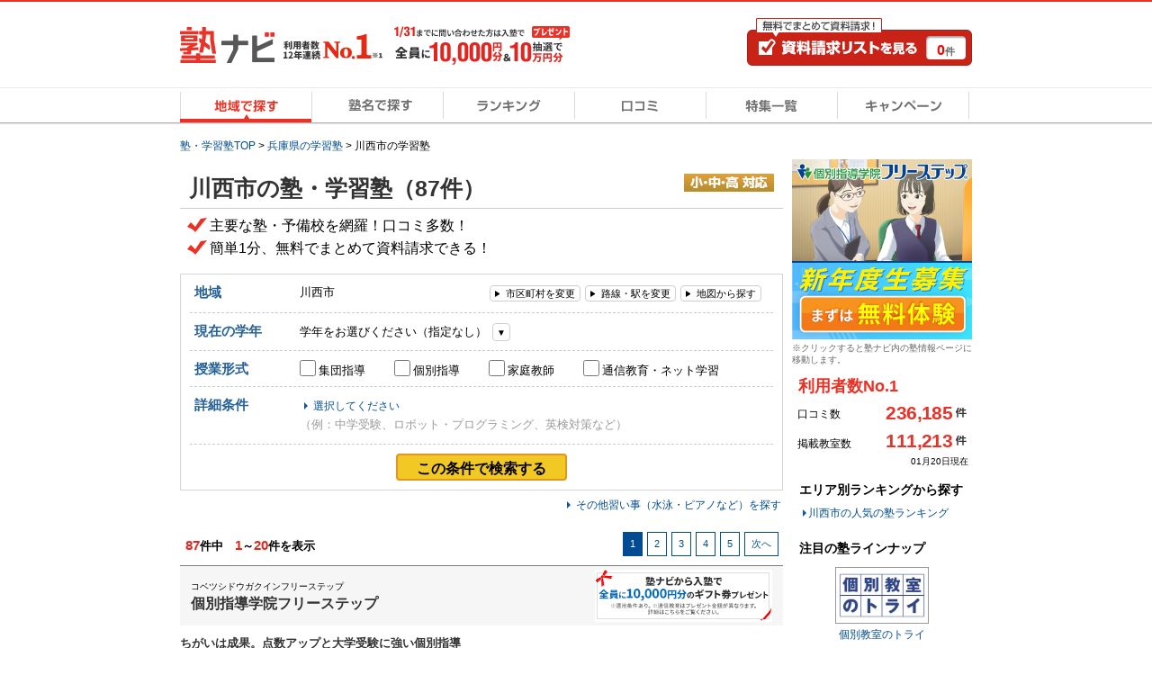

--- FILE ---
content_type: text/html; charset=UTF-8
request_url: https://www.jyukunavi.jp/search/?pref=28&city=28217
body_size: 27013
content:
<!DOCTYPE html PUBLIC "-//W3C//DTD XHTML 1.0 Transitional//EN" "https://www.w3.org/TR/xhtml1/DTD/xhtml1-transitional.dtd">
<html xmlns="http://www.w3.org/1999/xhtml" xml:lang="ja" lang="ja">
<head>
<link rel="canonical" href="https://www.jyukunavi.jp/search/?pref=28&city=28217" />
<meta http-equiv="Content-Type" content="text/html; charset=utf-8" />
<meta http-equiv="X-UA-Compatible" content="IE=edge">
<meta http-equiv="Content-Style-Type" content="text/css" />
<meta http-equiv="Content-Script-Type" content="text/javascript" />
<meta name="description" content="日本最大級の塾検索サイト、&rdquo;塾ナビ&rdquo;がおすすめする川西市の学習塾・予備校一覧！学習塾、予備校の口コミ(評判)、料金(授業料・月謝)、キャンペーンなどの情報が満載！もれなく10,000円ギフト券贈呈！川西市近辺の個別指導学院フリーステップ、個別教室のトライ、個別指導キャンパスなどの情報が満載。" />
<meta name="keywords" content="川西市,塾,学習塾,個別指導">
<meta name="classification" content="塾,学習塾,予備校" />
<meta name="format-detection" content="telephone=no">
<link rel="next" href="/search/?pref=28&city=28217&page=2" />



<!-- Global site tag (gtag.js) - Google Analytics -->
<script async src="https://www.googletagmanager.com/gtag/js?id=G-E2PVNCXS4Y"></script>
<script>
  window.dataLayer = window.dataLayer || [];
  function gtag(){dataLayer.push(arguments);}
  gtag('js', new Date());

  gtag('config', 'G-E2PVNCXS4Y');    gtag('config', 'AW-1005820507');
</script>

<script type="text/javascript">
window.onerror = null;
window.onerror = function(message, url, lineNum) {
  var cache = [];
  var errorMessageJson = JSON.stringify({
    'url' : url,
    'line' : lineNum,
    'message' : message,
    'userAgent' : window.navigator.userAgent,
    'locationHref' : window.location.href
  }, function(key, value) {
    if (typeof value === 'object' && value !== null) {
      if (cache.indexOf(value) !== -1) {
        try {
          return JSON.parse(JSON.stringfy(value));
        } catch (error) {
          return;
        }
      }
      cache.push(value);
    }
    return value;
  });
  cache = null;

  // GA4の文字数制限を考慮し、100文字送信
  gtag('event', 'exception', {
    'errorLineUrl': (lineNum + ',' + url).substr(0, 100),
    'errorMassage1': message.substr(0,100), //エラーメッセージの1-100文字
    'errorMassage2': message.substr(100,100) //エラーメッセージの101-200文字
  });
};
</script>

<script type="text/javascript" src="/js2/app/common/jquery.ga4_page_speed_measurement.min.js?1768441145" charset="UTF-8" async="async"  custom-element="0"></script>	<script type="text/javascript">
		var yObj = {};
									yObj['yahoo_retargeting_page_type'] = 'search';
												var yArr = [];
									var iValue = '{"item_id":"4677","category_id":"63","price":"","quantity":""}';
					yArr.push(JSON.parse(iValue));
									var iValue = '{"item_id":"9496","category_id":"12","price":"","quantity":""}';
					yArr.push(JSON.parse(iValue));
									var iValue = '{"item_id":"80680","category_id":"153","price":"","quantity":""}';
					yArr.push(JSON.parse(iValue));
								yObj['yahoo_retargeting_items'] = yArr;
							window.yjDataLayerJyukunavi = yObj;
	</script>
<!-- Google Tag Manager -->

<script>(function(w,d,s,l,i){w[l]=w[l]||[];w[l].push({'gtm.start':
new Date().getTime(),event:'gtm.js'});var f=d.getElementsByTagName(s)[0],
j=d.createElement(s),dl=l!='dataLayer'?'&l='+l:'';j.async=true;j.src=
'https://www.googletagmanager.com/gtm.js?id='+i+dl;f.parentNode.insertBefore(j,f);
})(window,document,'script','dataLayer','GTM-5Z8TTHHW');</script>

<!-- End Google Tag Manager --><!-- Start VWO Async Smartcode -->

<link rel="preconnect" href="https://dev.visualwebsiteoptimizer.com" />
<script type='text/javascript' id='vwoCode'>
window._vwo_code || (function() {
var account_id=500006,
version=2.1,
settings_tolerance=2000,
hide_element='body',
hide_element_style = 'opacity:0 !important;filter:alpha(opacity=0) !important;background:none !important;transition:none !important;',
/* DO NOT EDIT BELOW THIS LINE */
f=false,w=window,d=document,v=d.querySelector('#vwoCode'),cK='_vwo_'+account_id+'_settings',cc={};try{var c=JSON.parse(localStorage.getItem('_vwo_'+account_id+'_config'));cc=c&&typeof c==='object'?c:{}}catch(e){}var stT=cc.stT==='session'?w.sessionStorage:w.localStorage;code={nonce:v&&v.nonce,use_existing_jquery:function(){return typeof use_existing_jquery!=='undefined'?use_existing_jquery:undefined},library_tolerance:function(){return typeof library_tolerance!=='undefined'?library_tolerance:undefined},settings_tolerance:function(){return cc.sT||settings_tolerance},hide_element_style:function(){return'{'+(cc.hES||hide_element_style)+'}'},hide_element:function(){if(performance.getEntriesByName('first-contentful-paint')[0]){return''}return typeof cc.hE==='string'?cc.hE:hide_element},getVersion:function(){return version},finish:function(e){if(!f){f=true;var t=d.getElementById('_vis_opt_path_hides');if(t)t.parentNode.removeChild(t);if(e)(new Image).src='https://dev.visualwebsiteoptimizer.com/ee.gif?a='+account_id+e}},finished:function(){return f},addScript:function(e){var t=d.createElement('script');t.type='text/javascript';if(e.src){t.src=e.src}else{t.text=e.text}v&&t.setAttribute('nonce',v.nonce);d.getElementsByTagName('head')[0].appendChild(t)},load:function(e,t){var n=this.getSettings(),i=d.createElement('script'),r=this;t=t||{};if(n){i.textContent=n;d.getElementsByTagName('head')[0].appendChild(i);if(!w.VWO||VWO.caE){stT.removeItem(cK);r.load(e)}}else{var o=new XMLHttpRequest;o.open('GET',e,true);o.withCredentials=!t.dSC;o.responseType=t.responseType||'text';o.onload=function(){if(t.onloadCb){return t.onloadCb(o,e)}if(o.status===200||o.status===304){_vwo_code.addScript({text:o.responseText})}else{_vwo_code.finish('&e=loading_failure:'+e)}};o.onerror=function(){if(t.onerrorCb){return t.onerrorCb(e)}_vwo_code.finish('&e=loading_failure:'+e)};o.send()}},getSettings:function(){try{var e=stT.getItem(cK);if(!e){return}e=JSON.parse(e);if(Date.now()>e.e){stT.removeItem(cK);return}return e.s}catch(e){return}},init:function(){if(d.URL.indexOf('__vwo_disable__')>-1)return;var e=this.settings_tolerance();w._vwo_settings_timer=setTimeout(function(){_vwo_code.finish();stT.removeItem(cK)},e);var t;if(this.hide_element()!=='body'){t=d.createElement('style');var n=this.hide_element(),i=n?n+this.hide_element_style():'',r=d.getElementsByTagName('head')[0];t.setAttribute('id','_vis_opt_path_hides');v&&t.setAttribute('nonce',v.nonce);t.setAttribute('type','text/css');if(t.styleSheet)t.styleSheet.cssText=i;else t.appendChild(d.createTextNode(i));r.appendChild(t)}else{t=d.getElementsByTagName('head')[0];var i=d.createElement('div');i.style.cssText='z-index: 2147483647 !important;position: fixed !important;left: 0 !important;top: 0 !important;width: 100% !important;height: 100% !important;background: white !important;display: block !important;';i.setAttribute('id','_vis_opt_path_hides');i.classList.add('_vis_hide_layer');t.parentNode.insertBefore(i,t.nextSibling)}var o=window._vis_opt_url||d.URL,s='https://dev.visualwebsiteoptimizer.com/j.php?a='+account_id+'&u='+encodeURIComponent(o)+'&vn='+version;if(w.location.search.indexOf('_vwo_xhr')!==-1){this.addScript({src:s})}else{this.load(s+'&x=true')}}};w._vwo_code=code;code.init();})();
</script>

<!-- End VWO Async Smartcode -->
<title>川西市の学習塾一覧【2026年01月】｜口コミ・ランキングで比較【塾ナビ】</title>
<link rel="alternate" media="only screen and (max-width: 640px)" href="https://www.jyukunavi.jp/iphone/search/?pref=28&city=28217"/><link rel="shortcut icon" type="image/vnd.microsoft.icon" href="/favicon.ico" />
<link rel="icon" href="/favicon.ico" type="image/vnd.microsoft.icon" />

<link rel="stylesheet" type="text/css" href="/css2/common.css?1768441141"/>
<link rel="stylesheet" type="text/css" href="/css2/search.css?1768441141"/><style type="text/css">@charset "utf-8";

/* --------------------------------
	キャンペーンモーダル
-------------------------------- */

/* モーダル外側の黒い背景 */
.campaignModal-bg {
    display: none;
    position: fixed;
    z-index: 1800000000;
    height: 100%;
    width: 100%;
    left: 0;
    top: 0;
    background: #000;
    opacity: 0.8;
}
.campaignModal-inner {
	display: none;
    position: fixed;
    z-index: 1800000001;
	left: 50%;
	top: 50%;
	transform: translate(-50%,-50%);
}

/* モーダルコンテンツ */
.campaignModal-cont {
	position: relative;
	padding: 10px;
	border-radius: 8px;
	background-color: #fff;
}
.campaignModal-cont-btClose {
	position: absolute;
	top: -12px;
	right: -12px;
	z-index: 1800000002;
}
.campaignModal-cont-inner {
	width: 768px;
	overflow: auto;
    height: 70vh;
}
/* KV */
.campaignModal-cont-kvTop {
	margin-bottom: 10px;
}
.campaignModal-cont-kvTop-img {
	margin-bottom: 5px;
}
.campaignModal-cont-kvTop-link {
	padding: 0 10px;
	color: #666;
	font-size: 10px;
}

/* 見出し */
.campaignModal-cont-flow-headline {
	padding: 0 0 5px 3px;
	margin-bottom: 15px;
	border-bottom: 2px solid #ddd;
	font-size: 16px;
	font-weight: bold;
}
 
/* キャンペーンご応募の流れ */
.campaignModal-cont-flow {
	margin: 0 10px 10px;
}
.campaignModal-cont-flow-inner {
	margin: 0 auto;
	width: 660px;
}
.campaignModal-cont-flow-title{
	font-size: 14px;
	font-weight: bold;
	margin-bottom: 10px;
}
.campaignModal-cont-flow-img {
	text-align: center;
	margin-bottom: 20px;
}
.campaignModal-cont-flow-notice-txt {
	margin-bottom: 5px;
	font-size: 13px;
	line-height: 1.4;
}
.campaignModal-cont-flow-notice-txt span {
	color: #f1231c;
	font-weight: bold;
}
.campaignModal-cont-flow-notice-subtxt {
	color: #666;
	font-size: 10px;
}

/* キャンペーン応募ボタン */
.campaignModal-cont-bt {
	text-align: center;
}
.campaignModal-cont-bt a:hover {
	opacity: 0.8;
}</style>

<script type="text/javascript" src="/js2/lib/jquery-1.10.2.min.js?1768441145" charset="UTF-8"   custom-element="0"></script>
<script type="text/javascript" src="/js2/lib/jquery.cookie.js?1768441145" charset="UTF-8"   custom-element="0"></script>
<script type="text/javascript" src="/js2/lib/jquery.bxslider.min.js?1768441145" charset="UTF-8"   custom-element="0"></script>
<script type="text/javascript" src="/js2/lib/native.rollover.js?1768441145" charset="UTF-8" async="async"  custom-element="0"></script>
<script type="text/javascript" src="/js2/app/common/jquery.smooth_scroll.min.js?1768441145" charset="UTF-8" async="async"  custom-element="0"></script>
<script type="text/javascript" src="/js2/lib/jquery.swfobject.1-1-1.min.js?1768441145" charset="UTF-8" async="async"  custom-element="0"></script>
<script type="text/javascript" src="/js2/app/common/jquery.modal_window.min.js?1768441145" charset="UTF-8" async="async"  custom-element="0"></script>
<script type="text/javascript" src="/js2/app/common/jquery.bxslider_setting.min.js?1768441145" charset="UTF-8"   custom-element="0"></script>
<script type="text/javascript" src="/js2/app/common/jquery.change_swf.min.js?1768441145" charset="UTF-8" async="async"  custom-element="0"></script>
<script type="text/javascript" src="/js2/app/common/jquery.event_tracking_manager.min.js?1768441145" charset="UTF-8" async="async"  custom-element="0"></script>
<script type="text/javascript" src="/js2/app/common/jquery.ecommerce.min.js?1768441145" charset="UTF-8" async="async"  custom-element="0"></script>
<script type="text/javascript" src="/js2/app/common/jquery.cart_manager.min.js?1768441145" charset="UTF-8" async="async"  custom-element="0"></script>
<script type="text/javascript" src="/js2/app/common/jquery.top_scroll_display.min.js?1768441145" charset="UTF-8" async="async"  custom-element="0"></script>
<script type="text/javascript" src="/js2/app/common/jquery.cookie_alert.min.js?1768441145" charset="UTF-8" async="async"  custom-element="0"></script>
<script type="text/javascript" src="/js2/app/common/jquery.scroll_header.min.js?1768441145" charset="UTF-8" async="async"  custom-element="0"></script>
<script type="text/javascript" src="/js2/lib/jquery.syg_imageradio.1.1.js?1768441145" charset="UTF-8"   custom-element="0"></script><script type="text/javascript" src="/js2/app/search/jquery.common.js?1768441145" charset="UTF-8"   custom-element="0"></script><script type="text/javascript" src="/js2/app/common/jquery.check_image.min.js?1768441145" charset="UTF-8"   custom-element="0"></script><script type="text/javascript" src="/js2/app/common/jquery.history_manager.min.js?1768441145" charset="UTF-8"   custom-element="0"></script><script type="text/javascript" src="/js2/app/common/jquery.search.min.js?1768441145" charset="UTF-8"   custom-element="0"></script><script type="text/javascript" src="/js2/lib/jquery.inview.js?1768441145" charset="UTF-8"   custom-element="0"></script><script type="text/javascript" src="/js2/app/common/jquery.tooltip.min.js?1768441145" charset="UTF-8"   custom-element="0"></script><script type="text/javascript" src="/js2/app/campaign/jquery.campaign_modal.min.js?1768441145" charset="UTF-8"   custom-element="0"></script>
<input type="hidden" class="wt_recommend-cv" name="cart_kousha" value=""/>
<input type="hidden" class="wt_recommend-cv" name="cart_tutor" value=""/>
<input type="hidden" class="wt_recommend-cv" name="history_kousha" value=""/>
<input type="hidden" class="wt_recommend-cv" name="cv_kousha" value=""/>
<input type="hidden" class="wt_recommend-cv" name="inquiry_grade" value=""/>
<input type="hidden" class="wt_recommend-cv" name="inquiry_s_place_cd" value=""/>
<input type="hidden" class="wt_recommend-cv" name="search_grade" value=""/>
<input type="hidden" class="wt_recommend-cv" name="search_grade_categoty" value=""/>
<input type="hidden" class="wt_recommend-cv" name="search_station" value=""/>
<input type="hidden" class="wt_recommend-cv" name="search_postal" value=""/>
<input type="hidden" class="wt_recommend-cv" name="latest_cart_or_history_kousha" value=""/>
<input type="hidden" class="wt_recommend-cv" name="match_reco_jyuken" value=""/>
<input type="hidden" class="wt_recommend-sc" name="search_grade_sort" value="kousha__request_num"/>

<!-- 一覧ページタグ -->
<script type="text/javascript" src="https://static.criteo.net/js/ld/ld.js" async="true"></script>
<script type="text/javascript">

window.criteo_q = window.criteo_q || [];
window.criteo_q.push(
		{ event: "setAccount", account: 9410 },
		{ event: "setSiteType", type: "d" },
		{ event: "viewList", 
			item: [
									"4677", 									"9496", 									"80680"							]
		}
);
</script>
<script type="text/javascript">
var ytmFbdObj = {};
ytmFbdObj.track = "Search";
ytmFbdObj.contentType = 'product';
ytmFbdObj.contentIds = ["4677","9496","80680"];
ytmFbdObj.searchString = "28";</script>
<!-- Event snippet for dynamic remarketing page -->
<script type="text/javascript">
var pid=[];
var plocid=[];
  pid.push(4677);  plocid.push(63);  pid.push(4555);  plocid.push(63);  pid.push(9496);  plocid.push(12);  pid.push(80680);  plocid.push(153);  pid.push(142614);  plocid.push(19222);  pid.push(7923);  plocid.push(126);  pid.push(139506);  plocid.push(9768);  pid.push(139956);  plocid.push(9768);  pid.push(124602);  plocid.push(9768);  pid.push(19766);  plocid.push(21);  pid.push(100842);  plocid.push(29);  pid.push(111969);  plocid.push(29);  pid.push(4258);  plocid.push(15);  pid.push(4694);  plocid.push(62);  pid.push(123646);  plocid.push(9764);  pid.push(141174);  plocid.push(9764);  pid.push(33554);  plocid.push(45);  pid.push(33555);  plocid.push(45);  pid.push(3833);  plocid.push(45);  pid.push(45163);  plocid.push(9773);  pid.push(123648);  plocid.push(9766);  pid.push(110788);  plocid.push(17646);  pid.push(3590);  plocid.push(44);  pid.push(43867);  plocid.push(201);  pid.push(110893);  plocid.push(22);  pid.push(8179);  plocid.push(134);  pid.push(141327);  plocid.push(19831);var id='1005820507';
var totalValue=2800*pid.length;

  gtag('event', 'page_view', {'send_to': 'AW-'+id,
   'edu_pid': pid,
   'edu_plocid': plocid,
   'edu_pagetype': 'search',
   'edu_totalvalue': totalValue
  });

</script>
</head>
<body>
	<!-- Google Tag Manager (noscript) -->
<noscript><iframe src="https://www.googletagmanager.com/ns.html?id=GTM-5Z8TTHHW"
height="0" width="0" style="display:none;visibility:hidden"></iframe></noscript>
<!-- End Google Tag Manager (noscript) -->

	<!-- container -->
	<div class="container">
		 <!-- head-scr -->
<div class="head-scr js-scroll-header" style="display: none;">
	<div class="head-scr-inner">
			<!-- head-scr-bn -->
							<div class="head-scr-box">
					<p class="head-scr-box-result"><span>87</span>件中&emsp;1～20件を表示</p>
					<dl class="head-scr-box-selected">
						<dt>地域：</dt>
						<dd>川西市</dd>
						<dt>現在の学年：</dt>
						<dd>選択なし</dd>
						<dt>授業形式：</dt>
						<dd>選択なし</dd>
						<dt>目的：</dt>
						<dd>選択なし</dd>
					</dl>
					<a href="#pagetop" class="head-scr-box-btn js-event-tracking" track_cd="search_header_button" track_label="page_top">検索条件を変更する</a>
				</div>
						<!-- /head-scr-bn -->
        <p class="mod-head-btnCv head-scr-bt-cv"><a class="js-event-tracking" track_cd="scroll_header_cv" href="https://www.jyukunavi.jp/cart/cart.php" rel="nofollow"><span class="mod-head-btnCv-count"><span class='js-cart-manager-count'>0</span>件</span></a></p>
    </div>
</div>
<!-- /head-scr -->
 
 
 

	<div class="mod-headBasic" id="pagetop">
		<div class="mod-headBasic-top mod-headBasic-top__noH1">
			<div class="mod-headBasic-top-left">
				<a class="js-event-tracking mod-headBasic-top-left-logo" track_cd="header_logo" href="/">
					<div class="mod-headBasic-top-left-logo-img">
						<p><img src="/img2/common/logo/logo.png?1768441141" alt="塾ナビ" width="105" height="40"/></p>
					</div>
					<div class="mod-headBasic-top-left-logo-no1">
						<img src="/img2/common/head_no1_onlyusers.png?1768441141" alt="利用者数12年連続No.1" width="110" height="28"/>
					</div>
				</a>
				
					<script type="application/ld+json">
						{
							"@context": "http://schema.org/",
							"@type": "Organization",
							"url": "https://www.jyukunavi.jp",
							"logo": "https://www.jyukunavi.jp/img2/common/logo/logo.png"
						}
					</script>
				
				<div class="mod-headBasic-top-left-campaign">
					<a href="javascript:void(0);" class="js-campaign-modal-button js-event-tracking" track_cd="campaign_banner" track_label="headerbanner">
						<img src="/img2/campaign_update/header_bn_campaign_10000_0131.png?1768441141" alt="キャンペーン" width="207" height="56"/>
					</a>
				</div>
			</div>
			<div class="mod-headBasic-top-right mod-headBasic-top-right__noH1">
				<a class="mod-headBasic-top-right-cvBtn js-event-tracking" href="/cart/cart.php" track_cd="header_cart" rel="nofollow">
					<span class="mod-headBasic-top-right-cvBtn-count"><span class="js-cart-manager-count">0</span>件</span>
				</a>
			</div>
		</div>
		<div class="mod-head-gmenu">
			<ul>
				<li id="g-home-on"><a class="js-event-tracking" track_cd="globalmenu" track_label="top" href="/"><span>地域で探す</span></a></li>
				<li id="g-brand"><a class="js-event-tracking" track_cd="globalmenu" track_label="brand" href="/brand/"><span>塾名で探す</span></a></li>
				<li id="g-ranking"><a class="js-event-tracking" track_cd="globalmenu" track_label="ranking" href="/rank/"><span>ランキング</span></a></li>
				<li id="g-review"><a class="js-event-tracking" track_cd="globalmenu" track_label="review" href="/hyouban/"><span>口コミ</span></a></li>
				<li id="g-special"><a class="js-event-tracking" track_cd="globalmenu" track_label="special" href="/special/"><span>特集一覧</span></a></li>
				<li id="g-campaign"><a class="js-event-tracking" track_cd="globalmenu" track_label="campaign" href="/campaign/"><span>キャンペーン</span></a></li>
			</ul>
		</div>
		<div class="mod-head-txt">
															<!-- pankuzu -->
<div class="mod-pankuzu">
			
			
			
		<ul><li class="first"><a href="https://www.jyukunavi.jp/" title="塾・学習塾TOP"><span>塾・学習塾TOP</span></a>&nbsp;>&nbsp;</li><li><a href="/search/?pref=28&locate=pref" title="兵庫県の学習塾"><span>兵庫県の学習塾</span></a>&nbsp;>&nbsp;</li><li class="last"><span>川西市の学習塾</span></li></ul>
	<script type="application/ld+json">{"@context":"http://schema.org","@type":"BreadcrumbList","itemListElement":[{"@type":"ListItem","position":1,"item":{"@id":"https://www.jyukunavi.jp/","name":"塾・学習塾TOP"}},{"@type":"ListItem","position":2,"item":{"@id":"/search/?pref=28&locate=pref","name":"兵庫県の学習塾"}},{"@type":"ListItem","position":3,"item":{"@id":"/search/?pref=28&amp;city=28217","name":"川西市の学習塾"}}]}</script>
</div>
<!-- pankuzu -->

									</div>
	</div>

 <!-- alart-box-cookie -->
<div class="js-cookie-alert-header"> </div>
<!-- /alart-box-cookie -->
 
		<!-- contents -->
		<div class="contents col-2">
			









	
	




<div class="main">
<div class="search-meritTxt">
			<div class="search-meritTxt-ttl">
			<div class="search-meritTxt-ttl-inner">
				<h1 class="search-meritTxt-ttl-text">
					川西市の塾・学習塾（87件）
				</h1>
                                                    <div class="search-meritTxt-ttl-category"> 
                        <img src="/img2/common/search_select/icon_grade.png?1768441141" class="search-meritTxt-grade" alt="小・中・高対応"/>
                    </div>
                			</div>
		</div>
	<ul class="search-meritTxt-txt">
	<li>主要な塾・予備校を網羅！口コミ多数！</li>
	<li>簡単1分、無料でまとめて資料請求できる！</li>
</ul>
</div>
<!------------------
検索ボックス
------------------>
<div class="ttlBox2">
	<input type="button" id="dummy_button" class="js-scroll-click" style="visibility:hidden;width:0px;height:0px;line-height:0;outline:none;border:0;padding:0;" href="#search_top">

	<!-- 通常検索結果 -->
	<form name="search" action="/search/" method="get" class="js-search-form">
												<input type="hidden" name="pref" value="28">
		<input type="hidden" name="cities" value="28217">
		<input type="hidden" name="stations" value="">
		<input type="hidden" name="grade_category" value="">
		<input type="hidden" name="grade" value="">
		<input type="hidden" name="town" value="">

		<div class="search-sort-box">
		<!-- search-sort -->
			<div class="search-sort">
			<!-- search-sort-inner -->
				<div class="search-sort-inner">

					<dl class="search-sort-l1">
						<dt class="search-sort-t">地域</dt>
						<dd>
							<div class="search-sort-l1-area">川西市</div>
							<div class="search-sort-l1-nav">
								<!-- 市区町村を変更 -->
								<div class="js-modal-window sortChange-city">
									<a 
										class="js-city-selection js-modal-window-btn-iframe sortChange-city-btn2 js-event-tracking" 
										id="js-modal-window-link" 
										href="/city/window/?pref=28" 
										data-href="/city/window/?pref=28" 
										name="search-change-area" 
										track_cd="search_box" 
										track_label="area"
										>市区町村を変更</a>
									<div class="js-modal-window-box" style="display: none;"></div>
									<div class="js-modal-window-box-inner" style="display: none;">
										<div class="js-modal-window-cont-box modal-scmcont-box">
											<div class="modal-bt-r">
											<a href="javascript:void(0);" class="js-modal-window-close"><img src="/img2/common/modal/modal_bt_close.png?1768441141" alt=""/></a>
											</div>
											<div class="js-modal-window-cont-iframe" style="overflow:auto; -webkit-overflow-scrolling:touch; height: 500px; width: 953px;"></div><br />
										</div>
									</div>
								</div>
								<!-- /市区町村を変更 -->
								<!-- 路線駅を変更 -->
								<div class="js-modal-window sortChange-line">
									<a 
										class="js-station-selection js-modal-window-btn-iframe sortChange-line-btn2 js-event-tracking" 
										id="js-modal-window-link" 
										href="/line/window/?pref=28" 
										data-href="/line/window/?pref=28" 
										name="search-change-station" 
										track_cd="search_box" 
										track_label="station"
										>路線・駅を変更</a>
									<div class="js-modal-window-box" style="display: none;"></div>
									<div class="js-modal-window-box-inner" style="display: none;">
										<div class="js-modal-window-cont-box modal-scmcont-box">
											<div class="modal-bt-r">
											<a href="javascript:void(0);" class="js-modal-window-close"><img src="/img2/common/modal/modal_bt_close.png?1768441141" alt=""/></a>
											</div>
											<div class="js-modal-window-cont-iframe" style="overflow:auto; -webkit-overflow-scrolling:touch; height: 500px; width: 953px;"></div>
										</div>
									</div>
								</div>
								<!-- /路線駅を変更 -->
								<div class="sortChange-map">
																	<a href="/map/?q=兵庫県川西市" class="sortChange-map-btn2 js-event-tracking" track_cd="search_box" track_label="map">地図から探す</a>
															</div>
							</div>
						</dd>
					</dl>

					<dl class="search-sort-l2">
						<dt class="search-sort-t">現在の学年</dt>
						<dd>
                        	<div class="sort-list-select">
								<p class="tooltip_btn2 js-tooltip-btn"><span class="js-search-box-grade-name js-event-tracking" track_cd="search_box" track_label="grade">学年をお選びください（指定なし）</span></p>
                                <div class="tooltip_box js-tooltip-box tooltip_grade">
                                    <div class="tooltip_box_in list-column03b">
                                        <ul class="tooltip_list">
                                            <li>
                                                <ul>
                                                    <li class="tooltip_list_grade"><a href="javascript:void(0);" class="js-search-box-grade-selection" data-grade="001"><span>幼児</span></a></li>
                                                </ul>
                                            </li>
                                        </ul>
                                        <ul class="tooltip_list">
                                            <li>
                                                <ul>
                                                	<li class="tooltip_list_grade"><a href="javascript:void(0);" class="js-search-box-grade-category-selection" data-grade_category="002"><span>新小学生（すべて）</span></a></li>
                                                	                                                	<li><a href="javascript:void(0);" class="js-search-box-grade-selection" data-grade="002"><span>新小1</span></a></li>
                                                	                                                	<li><a href="javascript:void(0);" class="js-search-box-grade-selection" data-grade="003"><span>新小2</span></a></li>
                                                	                                                	<li><a href="javascript:void(0);" class="js-search-box-grade-selection" data-grade="004"><span>新小3</span></a></li>
                                                	                                                	<li><a href="javascript:void(0);" class="js-search-box-grade-selection" data-grade="005"><span>新小4</span></a></li>
                                                	                                                	<li><a href="javascript:void(0);" class="js-search-box-grade-selection" data-grade="006"><span>新小5</span></a></li>
                                                	                                                	<li><a href="javascript:void(0);" class="js-search-box-grade-selection" data-grade="007"><span>新小6</span></a></li>
                                                	                                                </ul>
                                            </li>
                                        </ul>
                                        <ul class="tooltip_list">
                                            <li>
                                                <ul>
                                                	<li class="tooltip_list_grade"><a href="javascript:void(0);" class="js-search-box-grade-category-selection" data-grade_category="003"><span>新中学生（すべて）</span></a></li>
                                                	                                                	<li><a href="javascript:void(0);" class="js-search-box-grade-selection" data-grade="008"><span>新中1</span></a></li>
                                                	                                                	<li><a href="javascript:void(0);" class="js-search-box-grade-selection" data-grade="009"><span>新中2</span></a></li>
                                                	                                                	<li><a href="javascript:void(0);" class="js-search-box-grade-selection" data-grade="010"><span>新中3</span></a></li>
                                                	                                                </ul>
                                            </li>
                                        </ul>
                                        <ul class="tooltip_list">
                                            <li>
                                                <ul>
                                                	<li class="tooltip_list_grade"><a href="javascript:void(0);" class="js-search-box-grade-category-selection" data-grade_category="004"><span>新高校生（すべて）</span></a></li>
                                                                                                        <li><a href="javascript:void(0);" class="js-search-box-grade-selection" data-grade="011"><span>新高1</span></a></li>
                                                                                                        <li><a href="javascript:void(0);" class="js-search-box-grade-selection" data-grade="012"><span>新高2</span></a></li>
                                                                                                        <li><a href="javascript:void(0);" class="js-search-box-grade-selection" data-grade="013"><span>新高3</span></a></li>
                                                    
                                                </ul>
                                            </li>
                                        </ul>
                                        <ul class="tooltip_list">
                                            <li>
                                                <ul>
                                                    <li class="tooltip_list_grade"><a href="javascript:void(0);" class="js-search-box-grade-selection" data-grade="014"><span>浪人生</span></a></li>
                                                </ul>
                                            </li>
                                        </ul>
                                        <ul class="tooltip_list">
                                            <li>
                                                <ul>
                                                    <li class="tooltip_list_grade"><a href="javascript:void(0);" class="js-search-box-grade-selection" data-grade=""><span>指定なし</span></a></li>
                                                </ul>
                                            </li>
                                        </ul>
                                    </div>
                                    <p class="tooltip_close js-tooltip-close"><span>閉じる</span></p>
								</div>
                            </div>
						</dd>
					</dl>

                    <dl class="search-sort-l2">
						<dt class="search-sort-t">授業形式</dt>
                        <dd>
                        	<ul class="sort-unit-check sort-unit-check-t">
																<li><input type="checkbox" class="js-search-box-target-selection" name="targets[]" id="sort-t-001" value="001"><label for="sort-t-001">集団指導</label></li>
																<li><input type="checkbox" class="js-search-box-target-selection" name="targets[]" id="sort-t-002" value="002"><label for="sort-t-002">個別指導</label></li>
																<li><input type="checkbox" class="js-search-box-target-selection" name="targets[]" id="sort-t-003" value="003"><label for="sort-t-003">家庭教師</label></li>
																<li><input type="checkbox" class="js-search-box-target-selection" name="targets[]" id="sort-t-004" value="004"><label for="sort-t-004">通信教育・ネット学習</label></li>
															</ul>
                        </dd>
                    </dl>

					<dl class="search-sort-l2">
						<dt class="search-sort-t">詳細条件</dt>
						<dd>
							
							<!-- 詳細条件を変更 -->
							<div class="js-modal-window sortChange-detail">
								<div class="searchLessonLink searchLessonLink__detailmore">
																												<a href="javascript:void(0)" class="js-modal-window-btn">選択してください</a>
										<p class="sortChange-detail-ex">（例：中学受験、ロボット・プログラミング、英検対策など）</p>
																										</div>
								<div class="js-modal-window-box" style="display: none;"></div>
								<div class="js-modal-window-box-inner" style="display: none;">
									<div class="js-modal-window-cont-box searchLessonModal">
										<div class="modal-bt-r">
											<a href="javascript:void(0);" class="js-modal-window-close"><img src="/img2/common/modal/modal_bt_close.png?1768441141" alt=""/></a>
										</div>
										<div class="searchLessonModal-inner">
											<p class="searchLessonModal-title">詳細条件を選ぶ</p>
											<div class="searchLessonModal-content-wrap">
												<dl class="searchLessonModal-content">
													<dt class="searchLessonModal-content-title">目的</dt>
													<dd class="searchLessonModal-content-box searchLessonModal-content-box__w0">
														<ul class="searchLessonModal-content-box-list-wrap">
																															<li class="searchLessonModal-content-box-list searchLessonModal-content-box-list__position">
																	<input type="checkbox" class="js-search-box-course-selection" name="courses[]" id="sort-more-t-003" value="003">
																	<a target="_parent" href="/search/?pref=28&city=28217&courses[0]=003">中学受験</a>
																</li>
																															<li class="searchLessonModal-content-box-list searchLessonModal-content-box-list__position">
																	<input type="checkbox" class="js-search-box-course-selection" name="courses[]" id="sort-more-t-005" value="005">
																	<a target="_parent" href="/search/?pref=28&city=28217&courses[0]=005">高校受験</a>
																</li>
																															<li class="searchLessonModal-content-box-list searchLessonModal-content-box-list__position">
																	<input type="checkbox" class="js-search-box-course-selection" name="courses[]" id="sort-more-t-006" value="006">
																	<a target="_parent" href="/search/?pref=28&city=28217&courses[0]=006">大学受験</a>
																</li>
																															<li class="searchLessonModal-content-box-list searchLessonModal-content-box-list__position">
																	<input type="checkbox" class="js-search-box-course-selection" name="courses[]" id="sort-more-t-004" value="004">
																	<a target="_parent" href="/search/?pref=28&city=28217&courses[0]=004">公立中高一貫校</a>
																</li>
																															<li class="searchLessonModal-content-box-list searchLessonModal-content-box-list__position">
																	<input type="checkbox" class="js-search-box-course-selection" name="courses[]" id="sort-more-t-007" value="007">
																	<a target="_parent" href="/search/?pref=28&city=28217&courses[0]=007">医学部受験</a>
																</li>
																															<li class="searchLessonModal-content-box-list searchLessonModal-content-box-list__position">
																	<input type="checkbox" class="js-search-box-course-selection" name="courses[]" id="sort-more-t-012" value="012">
																	<a target="_parent" href="/search/?pref=28&city=28217&courses[0]=012">総合型選抜・学校推薦対策</a>
																</li>
																															<li class="searchLessonModal-content-box-list searchLessonModal-content-box-list__position">
																	<input type="checkbox" class="js-search-box-course-selection" name="courses[]" id="sort-more-t-002" value="002">
																	<a target="_parent" href="/search/?pref=28&city=28217&courses[0]=002">子供英語</a>
																</li>
																															<li class="searchLessonModal-content-box-list searchLessonModal-content-box-list__position">
																	<input type="checkbox" class="js-search-box-course-selection" name="courses[]" id="sort-more-t-001" value="001">
																	<a target="_parent" href="/search/?pref=28&city=28217&courses[0]=001">映像授業</a>
																</li>
																															<li class="searchLessonModal-content-box-list searchLessonModal-content-box-list__position">
																	<input type="checkbox" class="js-search-box-course-selection" name="courses[]" id="sort-more-t-011" value="011">
																	<a target="_parent" href="/search/?pref=28&city=28217&courses[0]=011">自立型学習</a>
																</li>
																															<li class="searchLessonModal-content-box-list searchLessonModal-content-box-list__position">
																	<input type="checkbox" class="js-search-box-course-selection" name="courses[]" id="sort-more-t-010" value="010">
																	<a target="_parent" href="/search/?pref=28&city=28217&courses[0]=010">理科実験</a>
																</li>
																															<li class="searchLessonModal-content-box-list searchLessonModal-content-box-list__position">
																	<input type="checkbox" class="js-search-box-course-selection" name="courses[]" id="sort-more-t-009" value="009">
																	<a target="_parent" href="/search/?pref=28&city=28217&courses[0]=009">プログラミング・ロボット</a>
																</li>
																													</ul>
													</dd>
												</dl>
												<dl class="searchLessonModal-content">
													<dt class="searchLessonModal-content-title">科目</dt>
													<dd class="searchLessonModal-content-box searchLessonModal-content-box__w0">
														<ul class="searchLessonModal-content-box-list-wrap">
																															<li class="searchLessonModal-content-box-list searchLessonModal-content-box-list__position">
																	<input type="checkbox" class="js-search-box-subject-selection" name="subjects[]" id="sort-more-t-002" value="002">
																	<a target="_parent" href="/search/?pref=28&city=28217&subjects[0]=002">算数</a>
																</li>
																															<li class="searchLessonModal-content-box-list searchLessonModal-content-box-list__position">
																	<input type="checkbox" class="js-search-box-subject-selection" name="subjects[]" id="sort-more-t-003" value="003">
																	<a target="_parent" href="/search/?pref=28&city=28217&subjects[0]=003">数学</a>
																</li>
																															<li class="searchLessonModal-content-box-list searchLessonModal-content-box-list__position">
																	<input type="checkbox" class="js-search-box-subject-selection" name="subjects[]" id="sort-more-t-016" value="016">
																	<a target="_parent" href="/search/?pref=28&city=28217&subjects[0]=016">英語</a>
																</li>
																															<li class="searchLessonModal-content-box-list searchLessonModal-content-box-list__position">
																	<input type="checkbox" class="js-search-box-subject-selection" name="subjects[]" id="sort-more-t-001" value="001">
																	<a target="_parent" href="/search/?pref=28&city=28217&subjects[0]=001">国語</a>
																</li>
																															<li class="searchLessonModal-content-box-list searchLessonModal-content-box-list__position">
																	<input type="checkbox" class="js-search-box-subject-selection" name="subjects[]" id="sort-more-t-004" value="004">
																	<a target="_parent" href="/search/?pref=28&city=28217&subjects[0]=004">理科</a>
																</li>
																															<li class="searchLessonModal-content-box-list searchLessonModal-content-box-list__position">
																	<input type="checkbox" class="js-search-box-subject-selection" name="subjects[]" id="sort-more-t-007" value="007">
																	<a target="_parent" href="/search/?pref=28&city=28217&subjects[0]=007">物理</a>
																</li>
																															<li class="searchLessonModal-content-box-list searchLessonModal-content-box-list__position">
																	<input type="checkbox" class="js-search-box-subject-selection" name="subjects[]" id="sort-more-t-005" value="005">
																	<a target="_parent" href="/search/?pref=28&city=28217&subjects[0]=005">化学</a>
																</li>
																															<li class="searchLessonModal-content-box-list searchLessonModal-content-box-list__position">
																	<input type="checkbox" class="js-search-box-subject-selection" name="subjects[]" id="sort-more-t-006" value="006">
																	<a target="_parent" href="/search/?pref=28&city=28217&subjects[0]=006">生物</a>
																</li>
																															<li class="searchLessonModal-content-box-list searchLessonModal-content-box-list__position">
																	<input type="checkbox" class="js-search-box-subject-selection" name="subjects[]" id="sort-more-t-008" value="008">
																	<a target="_parent" href="/search/?pref=28&city=28217&subjects[0]=008">地学</a>
																</li>
																															<li class="searchLessonModal-content-box-list searchLessonModal-content-box-list__position">
																	<input type="checkbox" class="js-search-box-subject-selection" name="subjects[]" id="sort-more-t-009" value="009">
																	<a target="_parent" href="/search/?pref=28&city=28217&subjects[0]=009">社会</a>
																</li>
																															<li class="searchLessonModal-content-box-list searchLessonModal-content-box-list__position">
																	<input type="checkbox" class="js-search-box-subject-selection" name="subjects[]" id="sort-more-t-010" value="010">
																	<a target="_parent" href="/search/?pref=28&city=28217&subjects[0]=010">日本史</a>
																</li>
																															<li class="searchLessonModal-content-box-list searchLessonModal-content-box-list__position">
																	<input type="checkbox" class="js-search-box-subject-selection" name="subjects[]" id="sort-more-t-011" value="011">
																	<a target="_parent" href="/search/?pref=28&city=28217&subjects[0]=011">世界史</a>
																</li>
																															<li class="searchLessonModal-content-box-list searchLessonModal-content-box-list__position">
																	<input type="checkbox" class="js-search-box-subject-selection" name="subjects[]" id="sort-more-t-012" value="012">
																	<a target="_parent" href="/search/?pref=28&city=28217&subjects[0]=012">地理</a>
																</li>
																															<li class="searchLessonModal-content-box-list searchLessonModal-content-box-list__position">
																	<input type="checkbox" class="js-search-box-subject-selection" name="subjects[]" id="sort-more-t-013" value="013">
																	<a target="_parent" href="/search/?pref=28&city=28217&subjects[0]=013">政治経済</a>
																</li>
																															<li class="searchLessonModal-content-box-list searchLessonModal-content-box-list__position">
																	<input type="checkbox" class="js-search-box-subject-selection" name="subjects[]" id="sort-more-t-014" value="014">
																	<a target="_parent" href="/search/?pref=28&city=28217&subjects[0]=014">倫理</a>
																</li>
																															<li class="searchLessonModal-content-box-list searchLessonModal-content-box-list__position">
																	<input type="checkbox" class="js-search-box-subject-selection" name="subjects[]" id="sort-more-t-015" value="015">
																	<a target="_parent" href="/search/?pref=28&city=28217&subjects[0]=015">公共・現代社会</a>
																</li>
																															<li class="searchLessonModal-content-box-list searchLessonModal-content-box-list__position">
																	<input type="checkbox" class="js-search-box-subject-selection" name="subjects[]" id="sort-more-t-017" value="017">
																	<a target="_parent" href="/search/?pref=28&city=28217&subjects[0]=017">情報</a>
																</li>
																															<li class="searchLessonModal-content-box-list searchLessonModal-content-box-list__position">
																	<input type="checkbox" class="js-search-box-subject-selection" name="subjects[]" id="sort-more-t-018" value="018">
																	<a target="_parent" href="/search/?pref=28&city=28217&subjects[0]=018">小論文・面接対策</a>
																</li>
																													</ul>
													</dd>
												</dl>
											</div>
											<div class="searchLessonModal-submit">
												<button class="searchLessonModal-submit-bt js-search-form-submit">
													<img src="/img2/search/btn_select_list.gif?1768441141" alt="この条件を選択する" width="191" height="36"/>
												</button>
											</div>
										</div>
									</div>
								</div>
							</div>
						</dd>
					</dl>

				</div>
                <!-- /search-sort-inner -->
                <!-- search-sort+bt -->
                <div class="search-sort-bt">
					<div class="narrowButton">
						<button class="js-search-form-submit js-event-tracking" track_cd="search_search_button" name="commit">この条件で検索する</button>
                    <div class="ic-arrow-animation">
                        <img src="/img2/common/search_select/ic_arrow_ani002.gif?1768441141" class="js-arrow-disp" id="arrow" alt="" border="0" style="display: none;"/>
                    </div>
                </div>
                </div>
                <!-- /search-sort+bt -->
			</div>
		<!-- /search-sort -->

		</div><!-- /.search-sort-box -->

				<div class="js-modal-window">
			<div class="searchLessonLink">
				<a href="javascript:void(0)" class="js-modal-window-btn">その他習い事（水泳・ピアノなど）を探す</a>
			</div>
			<div class="js-modal-window-box" style="display: none;"></div>
			<div class="js-modal-window-box-inner" style="display: none;">
				<div class="js-modal-window-cont-box searchLessonModal">
					<div class="modal-bt-r">
						<a href="javascript:void(0);" class="js-modal-window-close"><img src="/img2/common/modal/modal_bt_close.png?1768441141" alt=""/></a>
					</div>
					<div class="searchLessonModal-inner">
						<p class="searchLessonModal-title">習い事の種類を選ぶ</p>
						<div class="searchLessonModal-content-wrap">
														<dl class="searchLessonModal-content">
								<dt class="searchLessonModal-content-title">スポーツ・運動</dt>
								<dd class="searchLessonModal-content-box">
									<ul class="searchLessonModal-content-box-list-wrap">
																					<li class="searchLessonModal-content-box-list">
												<input type="checkbox" class="js-search-box-kb-lesson-selection" name="kbLessons[]" value="1014">
												<a target="_parent" href="/search/?pref=28&amp;city=28217&amp;kb_result=1&amp;kb_lessons[0]=1014">運動・体操・陸上</a>
											</li>
																					<li class="searchLessonModal-content-box-list">
												<input type="checkbox" class="js-search-box-kb-lesson-selection" name="kbLessons[]" value="1001">
												<a target="_parent" href="/search/?pref=28&amp;city=28217&amp;kb_result=1&amp;kb_lessons[0]=1001">サッカー</a>
											</li>
																					<li class="searchLessonModal-content-box-list">
												<input type="checkbox" class="js-search-box-kb-lesson-selection" name="kbLessons[]" value="1002">
												<a target="_parent" href="/search/?pref=28&amp;city=28217&amp;kb_result=1&amp;kb_lessons[0]=1002">野球</a>
											</li>
																					<li class="searchLessonModal-content-box-list">
												<input type="checkbox" class="js-search-box-kb-lesson-selection" name="kbLessons[]" value="1013">
												<a target="_parent" href="/search/?pref=28&amp;city=28217&amp;kb_result=1&amp;kb_lessons[0]=1013">バスケットボール</a>
											</li>
																					<li class="searchLessonModal-content-box-list">
												<input type="checkbox" class="js-search-box-kb-lesson-selection" name="kbLessons[]" value="1004">
												<a target="_parent" href="/search/?pref=28&amp;city=28217&amp;kb_result=1&amp;kb_lessons[0]=1004">スイミング・水泳</a>
											</li>
																					<li class="searchLessonModal-content-box-list">
												<input type="checkbox" class="js-search-box-kb-lesson-selection" name="kbLessons[]" value="1005">
												<a target="_parent" href="/search/?pref=28&amp;city=28217&amp;kb_result=1&amp;kb_lessons[0]=1005">ダンス</a>
											</li>
																					<li class="searchLessonModal-content-box-list">
												<input type="checkbox" class="js-search-box-kb-lesson-selection" name="kbLessons[]" value="1011">
												<a target="_parent" href="/search/?pref=28&amp;city=28217&amp;kb_result=1&amp;kb_lessons[0]=1011">空手</a>
											</li>
																					<li class="searchLessonModal-content-box-list">
												<input type="checkbox" class="js-search-box-kb-lesson-selection" name="kbLessons[]" value="1008">
												<a target="_parent" href="/search/?pref=28&amp;city=28217&amp;kb_result=1&amp;kb_lessons[0]=1008">その他スポーツ</a>
											</li>
																					<li class="searchLessonModal-content-box-list">
												<input type="checkbox" class="js-search-box-kb-lesson-selection" name="kbLessons[]" value="1007">
												<a target="_parent" href="/search/?pref=28&amp;city=28217&amp;kb_result=1&amp;kb_lessons[0]=1007">ゴルフ</a>
											</li>
																					<li class="searchLessonModal-content-box-list">
												<input type="checkbox" class="js-search-box-kb-lesson-selection" name="kbLessons[]" value="1003">
												<a target="_parent" href="/search/?pref=28&amp;city=28217&amp;kb_result=1&amp;kb_lessons[0]=1003">テニス</a>
											</li>
																					<li class="searchLessonModal-content-box-list">
												<input type="checkbox" class="js-search-box-kb-lesson-selection" name="kbLessons[]" value="1010">
												<a target="_parent" href="/search/?pref=28&amp;city=28217&amp;kb_result=1&amp;kb_lessons[0]=1010">バレエ</a>
											</li>
																					<li class="searchLessonModal-content-box-list">
												<input type="checkbox" class="js-search-box-kb-lesson-selection" name="kbLessons[]" value="1006">
												<a target="_parent" href="/search/?pref=28&amp;city=28217&amp;kb_result=1&amp;kb_lessons[0]=1006">剣道</a>
											</li>
																					<li class="searchLessonModal-content-box-list">
												<input type="checkbox" class="js-search-box-kb-lesson-selection" name="kbLessons[]" value="1017">
												<a target="_parent" href="/search/?pref=28&amp;city=28217&amp;kb_result=1&amp;kb_lessons[0]=1017">ボルダリング</a>
											</li>
																					<li class="searchLessonModal-content-box-list">
												<input type="checkbox" class="js-search-box-kb-lesson-selection" name="kbLessons[]" value="1015">
												<a target="_parent" href="/search/?pref=28&amp;city=28217&amp;kb_result=1&amp;kb_lessons[0]=1015">バレーボール</a>
											</li>
																					<li class="searchLessonModal-content-box-list">
												<input type="checkbox" class="js-search-box-kb-lesson-selection" name="kbLessons[]" value="1018">
												<a target="_parent" href="/search/?pref=28&amp;city=28217&amp;kb_result=1&amp;kb_lessons[0]=1018">柔道・柔術</a>
											</li>
																			</ul>
								</dd>
							</dl>
														<dl class="searchLessonModal-content">
								<dt class="searchLessonModal-content-title">音楽</dt>
								<dd class="searchLessonModal-content-box">
									<ul class="searchLessonModal-content-box-list-wrap">
																					<li class="searchLessonModal-content-box-list">
												<input type="checkbox" class="js-search-box-kb-lesson-selection" name="kbLessons[]" value="2001">
												<a target="_parent" href="/search/?pref=28&amp;city=28217&amp;kb_result=1&amp;kb_lessons[0]=2001">ピアノ</a>
											</li>
																					<li class="searchLessonModal-content-box-list">
												<input type="checkbox" class="js-search-box-kb-lesson-selection" name="kbLessons[]" value="2007">
												<a target="_parent" href="/search/?pref=28&amp;city=28217&amp;kb_result=1&amp;kb_lessons[0]=2007">ヴァイオリン</a>
											</li>
																					<li class="searchLessonModal-content-box-list">
												<input type="checkbox" class="js-search-box-kb-lesson-selection" name="kbLessons[]" value="2008">
												<a target="_parent" href="/search/?pref=28&amp;city=28217&amp;kb_result=1&amp;kb_lessons[0]=2008">ドラム</a>
											</li>
																					<li class="searchLessonModal-content-box-list">
												<input type="checkbox" class="js-search-box-kb-lesson-selection" name="kbLessons[]" value="2004">
												<a target="_parent" href="/search/?pref=28&amp;city=28217&amp;kb_result=1&amp;kb_lessons[0]=2004">ボーカル・ボイストレーニング</a>
											</li>
																					<li class="searchLessonModal-content-box-list">
												<input type="checkbox" class="js-search-box-kb-lesson-selection" name="kbLessons[]" value="2003">
												<a target="_parent" href="/search/?pref=28&amp;city=28217&amp;kb_result=1&amp;kb_lessons[0]=2003">ギター</a>
											</li>
																					<li class="searchLessonModal-content-box-list">
												<input type="checkbox" class="js-search-box-kb-lesson-selection" name="kbLessons[]" value="2006">
												<a target="_parent" href="/search/?pref=28&amp;city=28217&amp;kb_result=1&amp;kb_lessons[0]=2006">フルート</a>
											</li>
																					<li class="searchLessonModal-content-box-list">
												<input type="checkbox" class="js-search-box-kb-lesson-selection" name="kbLessons[]" value="2012">
												<a target="_parent" href="/search/?pref=28&amp;city=28217&amp;kb_result=1&amp;kb_lessons[0]=2012">和楽器</a>
											</li>
																					<li class="searchLessonModal-content-box-list">
												<input type="checkbox" class="js-search-box-kb-lesson-selection" name="kbLessons[]" value="2002">
												<a target="_parent" href="/search/?pref=28&amp;city=28217&amp;kb_result=1&amp;kb_lessons[0]=2002">その他音楽教室</a>
											</li>
																					<li class="searchLessonModal-content-box-list">
												<input type="checkbox" class="js-search-box-kb-lesson-selection" name="kbLessons[]" value="2005">
												<a target="_parent" href="/search/?pref=28&amp;city=28217&amp;kb_result=1&amp;kb_lessons[0]=2005">電子オルガン</a>
											</li>
																					<li class="searchLessonModal-content-box-list">
												<input type="checkbox" class="js-search-box-kb-lesson-selection" name="kbLessons[]" value="2010">
												<a target="_parent" href="/search/?pref=28&amp;city=28217&amp;kb_result=1&amp;kb_lessons[0]=2010">その他弦楽器</a>
											</li>
																					<li class="searchLessonModal-content-box-list">
												<input type="checkbox" class="js-search-box-kb-lesson-selection" name="kbLessons[]" value="2013">
												<a target="_parent" href="/search/?pref=28&amp;city=28217&amp;kb_result=1&amp;kb_lessons[0]=2013">DTM</a>
											</li>
																					<li class="searchLessonModal-content-box-list">
												<input type="checkbox" class="js-search-box-kb-lesson-selection" name="kbLessons[]" value="2009">
												<a target="_parent" href="/search/?pref=28&amp;city=28217&amp;kb_result=1&amp;kb_lessons[0]=2009">その他管楽器</a>
											</li>
																					<li class="searchLessonModal-content-box-list">
												<input type="checkbox" class="js-search-box-kb-lesson-selection" name="kbLessons[]" value="2011">
												<a target="_parent" href="/search/?pref=28&amp;city=28217&amp;kb_result=1&amp;kb_lessons[0]=2011">その他打楽器</a>
											</li>
																			</ul>
								</dd>
							</dl>
														<dl class="searchLessonModal-content">
								<dt class="searchLessonModal-content-title">その他</dt>
								<dd class="searchLessonModal-content-box">
									<ul class="searchLessonModal-content-box-list-wrap">
																					<li class="searchLessonModal-content-box-list">
												<input type="checkbox" class="js-search-box-kb-lesson-selection" name="kbLessons[]" value="5005">
												<a target="_parent" href="/search/?pref=28&amp;city=28217&amp;kb_result=1&amp;kb_lessons[0]=5005">そろばん</a>
											</li>
																					<li class="searchLessonModal-content-box-list">
												<input type="checkbox" class="js-search-box-kb-lesson-selection" name="kbLessons[]" value="5004">
												<a target="_parent" href="/search/?pref=28&amp;city=28217&amp;kb_result=1&amp;kb_lessons[0]=5004">習字・書道</a>
											</li>
																					<li class="searchLessonModal-content-box-list">
												<input type="checkbox" class="js-search-box-kb-lesson-selection" name="kbLessons[]" value="6009">
												<a target="_parent" href="/search/?pref=28&amp;city=28217&amp;kb_result=1&amp;kb_lessons[0]=6009">美術（絵画・造形・工作）</a>
											</li>
																					<li class="searchLessonModal-content-box-list">
												<input type="checkbox" class="js-search-box-kb-lesson-selection" name="kbLessons[]" value="4002">
												<a target="_parent" href="/search/?pref=28&amp;city=28217&amp;kb_result=1&amp;kb_lessons[0]=4002">リトミック</a>
											</li>
																					<li class="searchLessonModal-content-box-list">
												<input type="checkbox" class="js-search-box-kb-lesson-selection" name="kbLessons[]" value="6001">
												<a target="_parent" href="/search/?pref=28&amp;city=28217&amp;kb_result=1&amp;kb_lessons[0]=6001">自然体験</a>
											</li>
																					<li class="searchLessonModal-content-box-list">
												<input type="checkbox" class="js-search-box-kb-lesson-selection" name="kbLessons[]" value="6005">
												<a target="_parent" href="/search/?pref=28&amp;city=28217&amp;kb_result=1&amp;kb_lessons[0]=6005">その他</a>
											</li>
																					<li class="searchLessonModal-content-box-list">
												<input type="checkbox" class="js-search-box-kb-lesson-selection" name="kbLessons[]" value="3004">
												<a target="_parent" href="/search/?pref=28&amp;city=28217&amp;kb_result=1&amp;kb_lessons[0]=3004">パソコン</a>
											</li>
																					<li class="searchLessonModal-content-box-list">
												<input type="checkbox" class="js-search-box-kb-lesson-selection" name="kbLessons[]" value="6008">
												<a target="_parent" href="/search/?pref=28&amp;city=28217&amp;kb_result=1&amp;kb_lessons[0]=6008">療育（発達支援）</a>
											</li>
																					<li class="searchLessonModal-content-box-list">
												<input type="checkbox" class="js-search-box-kb-lesson-selection" name="kbLessons[]" value="6004">
												<a target="_parent" href="/search/?pref=28&amp;city=28217&amp;kb_result=1&amp;kb_lessons[0]=6004">学童保育・アフタースクール</a>
											</li>
																					<li class="searchLessonModal-content-box-list">
												<input type="checkbox" class="js-search-box-kb-lesson-selection" name="kbLessons[]" value="6007">
												<a target="_parent" href="/search/?pref=28&amp;city=28217&amp;kb_result=1&amp;kb_lessons[0]=6007">演劇</a>
											</li>
																					<li class="searchLessonModal-content-box-list">
												<input type="checkbox" class="js-search-box-kb-lesson-selection" name="kbLessons[]" value="6006">
												<a target="_parent" href="/search/?pref=28&amp;city=28217&amp;kb_result=1&amp;kb_lessons[0]=6006">囲碁・将棋</a>
											</li>
																					<li class="searchLessonModal-content-box-list">
												<input type="checkbox" class="js-search-box-kb-lesson-selection" name="kbLessons[]" value="6003">
												<a target="_parent" href="/search/?pref=28&amp;city=28217&amp;kb_result=1&amp;kb_lessons[0]=6003">料理教室</a>
											</li>
																			</ul>
								</dd>
							</dl>
													</div>
						<div class="searchLessonModal-submit">
							<button class="searchLessonModal-submit-bt js-search-kb-form-submit">
								<img src="/img2/common/search_select/bt_004.gif?1768441141" alt="検索する" width="191" height="36"/>
							</button>
						</div>
					</div>
				</div>
			</div>
		</div>
			</form>
	<!-- 通常検索結果ここまで -->
</div>

<!------------------
ページネーション
------------------>
<!-- search-box-nav-->
<div class="search-box-nav">

	<p class="num-result-tx"><span>87</span>件中&emsp;<span>1</span>～<span>20</span>件を表示</p>

	<ul class="list-pager">
		
		<li class="disable">前へ</li>
		<li class="current">1</li><li><a href="/search/?pref=28&amp;city=28217&amp;page=2">2</a></li><li><a href="/search/?pref=28&amp;city=28217&amp;page=3">3</a></li><li><a href="/search/?pref=28&amp;city=28217&amp;page=4">4</a></li><li><a href="/search/?pref=28&amp;city=28217&amp;page=5">5</a></li>
		<li class="link-next"><a href="/search/?pref=28&amp;city=28217&amp;page=2" rel="next">次へ</a></li>
	</ul>
</div>
<!-- /search-box-nav -->

<!--------------------------
ここから検索結果
 --------------------------->


<div class="search-box-result" id="search_top">
							 			 				<!-- N3 -->
<div class="search-unit-sch" course="N3">
	<!-- ブランド名 -->
		<div class="sunit-box-tit js-brand-link" juku_id="63">
			<div class="sunit-box-name">
				<p class="sunit-tx-ruby">コベツシドウガクインフリーステップ</p>
				<h2 class="sunit-tx-name">
					<a class="js-event-tracking" track_cd="search_brand" track_label="no_001" href="/brand/63.html">個別指導学院フリーステップ</a>
				</h2>
			</div>
			<div class="cam-bn-sunit"> 				<!-- campaignBanner-main -->
<div class="campaignBanner-main campaignBanner-main__small">
	<div class="campaignBanner-main-inner">
		<a track_cd="search_canpaign" track_label="no_001" href="javascript:void(0);" class="js-campaign-modal-button  js-event-tracking">
							<img src="/img2/campaign_update/middle_bn_campaign_small_10000_0131.png?1768441141" alt="キャンペーン" width="197" height="58"/>
					</a>
	</div>
</div>
<!-- /campaignBanner-main -->

			</div><!-- /.cam-bn-sunit -->
		</div>
	<!-- /ブランド名 -->
		<div class="search-unit-sch-inner">
	<!-- ブランド情報 -->
			<div class="sunit-box-brand-info js-brand-link" juku_id="63">
				<p class="sunit-tx-other-001">ちがいは成果。点数アップと大学受験に強い個別指導</p>
				<div class="sunit-table-spec">
					<p class="sunit-ph"><a class="js-event-tracking" track_cd="search_brand" track_label="image_001" href="/brand/63.html"><img src="/images/juku/63/juku_63_01.jpg?1765413737" alt="個別指導学院フリーステップ"/></a></p>
					<ul class="mod-specInfo">
						<li class="mod-specInfo-list">
							<dl class="mod-specInfo-list-item mod-specInfo-list-item__grade">
								<dt>対象学年</dt>
								<dd>
								<ul class="mod-spec">
																											<li class="mod-spec-icon mod-spec-icon__grade">新小1～新小6</li>
																		<li class="mod-spec-icon mod-spec-icon__grade">新中1～新中3</li>
																		<li class="mod-spec-icon mod-spec-icon__grade">新高1～新高3</li>
																		<li class="mod-spec-icon mod-spec-icon__grade">浪</li>
																										</ul>
								
								</dd>
							</dl>
							<dl class="mod-specInfo-list-item mod-specInfo-list-item__classType">
								<dt>授業形式</dt>
								<dd>
									<ul class="mod-spec">
																														<li class="mod-spec-icon mod-spec-icon__classType">個別指導</li>
																													</ul>
								</dd>
							</dl>
						</li>
												<li class="mod-specInfo-list">
							<dl class="mod-specInfo-list-item mod-specInfo-list-item__specialClass">
								<dt>目的</dt>
								<dd class="mod-specInfo-list-item-infomation">
									<ul class="mod-spec">
																														<li class="mod-spec-icon mod-spec-icon__specialClass">映像授業</li>
																				<li class="mod-spec-icon mod-spec-icon__specialClass">中学受験</li>
																				<li class="mod-spec-icon mod-spec-icon__specialClass">公立中高一貫校</li>
																				<li class="mod-spec-icon mod-spec-icon__specialClass">高校受験</li>
																				<li class="mod-spec-icon mod-spec-icon__specialClass">大学受験</li>
																				<li class="mod-spec-icon mod-spec-icon__specialClass">総合型選抜・学校推薦対策</li>
																													</ul>
								</dd>
							</dl>
						</li>
							
						<li class="mod-specInfo-list">
							<dl class="mod-spec mod-specInfo-list-item mod-specInfo-list-item__kutikomi">
								<dt>口コミ</dt>
								<dd class="sutable-tx-sch-001">
									<span class="rev-ic-001">
										<div class="mod-star mod-star__17"><span class="mod-star-img mod-star-img__on" title="1"></span><span class="mod-star-img mod-star-img__on" title="1"></span><span class="mod-star-img mod-star-img__on" title="1"></span><span class="mod-star-img mod-star-img__half" title="0.5"></span><span class="mod-star-img mod-star-img__off" title="0"></span></div>
									</span>						
									<span class="rev-tx-001">3.53点</span>
									<span class="rev-tx-002"> (<a class="js-event-tracking" track_cd="search_review" track_label="no_001" href="/hyouban/blist/63.html">3,259件</a>)</span>
								</dd>
							</dl>
						</li>
											</ul><!-- /.mod-specInfo -->
				</div><!-- /.sunit-table-spec -->
			</div><!-- /.sunit-box-brand-info -->
	<!-- /ブランド情報 -->
		
		
	<!-- 教室情報 -->
		
					<div class="sunit-box-sch-info js-result-juku-box">
				<p class="sunit-tx-check"><span>チェックを入れて資料請求(無料）</span></p>
				<div class="sunit-table-sch-list">
					<p class="mod-school-popupImg js-juku-link-block-img63" style="display: none;"><img src="/img2/ranking/common/school_popup.png?1768441141" alt="塾情報は各教室の詳細ページで見れます"/></p>
					<table class="listTable">
						 
							<colgroup>
								<col class="listTable-col1">
								<col class="listTable-col2">
								<col class="listTable-col3">
							</colgroup>
												<tbody>
							<tr class="col-slist-tit">
								<th class="listTable-head" colspan="3"><p>教室名/最寄り駅</p></th>
								<th class="listTable-head" >
									<p>電話お問い合わせ・資料請求(無料)</p>
								</th>
							</tr>
																					<tr class="col-sch-info" data-sort="1" >
								<td class="listTable-checkBox">
																		<div class="listTable-checkBox-box js-search-1 js-cart-manager-main js-ec-kousha-data js-ec-impression" track_cd="cvbutton_check_on" track_label="001_001" kousha_id="4677" data-kousha_id="4677" list_name="PC_search" list_position="1">
										<div class="js-cart-manager-on listTable-checkBox-box-on" style="display: block;">
											<input type="hidden" onclick="return false;">
										</div>
										<div class="js-cart-manager-off listTable-checkBox-box-off" style="display:none"></div>
										<div class="js-cart-manager-delete listTable-checkBox-box-delete" style="display:none">
											<input type="hidden" checked="checked" onclick="return false;">
											<div track_label="001_001" class="js-event-tracking" track_cd="cvbutton_check_off"></div>
										</div>
									</div>
																	</td>
								<td class="listTable-name">
									<!-- 閲覧済みの場合は表示 -->
									<span class="listTable-name-checked js-history-manager-checked" kousha_id="4677" style="display:none">閲覧済</span>
									<!-- /閲覧済みの場合は表示 -->
									<div>
										<h3 class="listTable-name-name"><a class="js-event-tracking js-ec-kousha-data js-ec-link" track_cd="search_detail" track_label="001_001" href="/detail/4677.html" data-kousha_id="4677" list_name="PC_search" list_position="1">川西駅前教室</a></h3>
																					<div class="listTable-name-station">阪急宝塚本線 川西能勢口駅 </div>
																			</div>
								</td>
								<td class="listTable-map">
																		<div class="js-modal-window">
									<a class="js-modal-window-btn-iframe js-event-tracking listTable-map-btn" track_cd="search_map" track_label="001_001" id="js-modal-window-link4" href="/map/kousha?kousha_id=4677" name="modal-map">地図</a>
									<div class="js-modal-window-box" style="display: none;"></div>
									<div class="js-modal-window-box-inner" style="display: none;">
										<div class="js-modal-window-cont-box modal-scmcont-box">
											<div class="modal-bt-r">
											<a href="javascript:void(0);" class="js-modal-window-close"><img src="/img2/common/modal/modal_bt_close.png?1768441141" alt=""/></a>
											</div>
											<div class="js-modal-window-cont-iframe" style="height: 503px; width: 900px;"></div>
										</div>
									</div>
									</div>
																	</td>
																							<td class="listTable-btn js-search-1 js-cart-manager-main js-ec-kousha-data col-sch-tel__n0" track_cd="cvbutton_click" track_label="001_001" kousha_id="4677" data-kousha_id="4677" list_name="PC_search" list_position="1">
									<div class="sch-btn-cv js-cart-manager-on" style="display: none;">
										<div class="cvBtnBox">
											<a href="javascript:void(0);" class="cvBtnBlue">
													料金を問い合わせる<br>（資料請求）
											</a>
										</div>
									</div>
									<div class="sch-btn-cart-list js-cart-manager-off" style="display: block;">
										<div class="cartBtnBox">
											<a href="/cart/cart.php" class="cartBtnWhite">
													資料請求リストへ進む<br>（リスト追加済み）
											</a>
										</div>
									</div>
									<span class="sch-btn-del-cart2 js-cart-manager-delete" style="display: block;"><a href="javascript:void(0);">[x]リストから削除</a></span>
								</td>
														</tr>
														<tr class="col-sch-info" data-sort="2" >
								<td class="listTable-checkBox">
																		<div class="listTable-checkBox-box js-search-1 js-cart-manager-main js-ec-kousha-data js-ec-impression" track_cd="cvbutton_check_on" track_label="001_002" kousha_id="4555" data-kousha_id="4555" list_name="PC_search" list_position="1">
										<div class="js-cart-manager-on listTable-checkBox-box-on" style="display: block;">
											<input type="hidden" onclick="return false;">
										</div>
										<div class="js-cart-manager-off listTable-checkBox-box-off" style="display:none"></div>
										<div class="js-cart-manager-delete listTable-checkBox-box-delete" style="display:none">
											<input type="hidden" checked="checked" onclick="return false;">
											<div track_label="001_002" class="js-event-tracking" track_cd="cvbutton_check_off"></div>
										</div>
									</div>
																	</td>
								<td class="listTable-name">
									<!-- 閲覧済みの場合は表示 -->
									<span class="listTable-name-checked js-history-manager-checked" kousha_id="4555" style="display:none">閲覧済</span>
									<!-- /閲覧済みの場合は表示 -->
									<div>
										<h3 class="listTable-name-name"><a class="js-event-tracking js-ec-kousha-data js-ec-link" track_cd="search_detail" track_label="001_002" href="/detail/4555.html" data-kousha_id="4555" list_name="PC_search" list_position="1">清和台教室</a></h3>
																					<div class="listTable-name-station">能勢電鉄妙見線 多田駅 </div>
																			</div>
								</td>
								<td class="listTable-map">
																		<div class="js-modal-window">
									<a class="js-modal-window-btn-iframe js-event-tracking listTable-map-btn" track_cd="search_map" track_label="001_002" id="js-modal-window-link4" href="/map/kousha?kousha_id=4555" name="modal-map">地図</a>
									<div class="js-modal-window-box" style="display: none;"></div>
									<div class="js-modal-window-box-inner" style="display: none;">
										<div class="js-modal-window-cont-box modal-scmcont-box">
											<div class="modal-bt-r">
											<a href="javascript:void(0);" class="js-modal-window-close"><img src="/img2/common/modal/modal_bt_close.png?1768441141" alt=""/></a>
											</div>
											<div class="js-modal-window-cont-iframe" style="height: 503px; width: 900px;"></div>
										</div>
									</div>
									</div>
																	</td>
																							<td class="listTable-btn js-search-1 js-cart-manager-main js-ec-kousha-data col-sch-tel__n0" track_cd="cvbutton_click" track_label="001_002" kousha_id="4555" data-kousha_id="4555" list_name="PC_search" list_position="1">
									<div class="sch-btn-cv js-cart-manager-on" style="display: none;">
										<div class="cvBtnBox">
											<a href="javascript:void(0);" class="cvBtnBlue">
													料金を問い合わせる<br>（資料請求）
											</a>
										</div>
									</div>
									<div class="sch-btn-cart-list js-cart-manager-off" style="display: block;">
										<div class="cartBtnBox">
											<a href="/cart/cart.php" class="cartBtnWhite">
													資料請求リストへ進む<br>（リスト追加済み）
											</a>
										</div>
									</div>
									<span class="sch-btn-del-cart2 js-cart-manager-delete" style="display: block;"><a href="javascript:void(0);">[x]リストから削除</a></span>
								</td>
														</tr>
													</tbody>					
					</table>
				</div>
							</div>
				
	<!-- /教室情報 -->
		</div><!-- /.search-unit-sch-inner -->
	</div><!-- /.search-unit-sch -->
<!-- /N3 -->

			
		
		
		
						
					 			 				<!-- N3 -->
<div class="search-unit-sch" course="N3">
	<!-- ブランド名 -->
		<div class="sunit-box-tit js-brand-link" juku_id="12">
			<div class="sunit-box-name">
				<p class="sunit-tx-ruby">コベツキョウシツノトライ</p>
				<h2 class="sunit-tx-name">
					<a class="js-event-tracking" track_cd="search_brand" track_label="no_002" href="/brand/12.html">個別教室のトライ</a>
				</h2>
			</div>
			<div class="cam-bn-sunit"> 				<!-- campaignBanner-main -->
<div class="campaignBanner-main campaignBanner-main__small">
	<div class="campaignBanner-main-inner">
		<a track_cd="search_canpaign" track_label="no_002" href="javascript:void(0);" class="js-campaign-modal-button  js-event-tracking">
							<img src="/img2/campaign_update/middle_bn_campaign_small_10000_0131.png?1768441141" alt="キャンペーン" width="197" height="58"/>
					</a>
	</div>
</div>
<!-- /campaignBanner-main -->

			</div><!-- /.cam-bn-sunit -->
		</div>
	<!-- /ブランド名 -->
		<div class="search-unit-sch-inner">
	<!-- ブランド情報 -->
			<div class="sunit-box-brand-info js-brand-link" juku_id="12">
				<p class="sunit-tx-other-001">【春の応援キャンペーン】入会金＆授業料１ヶ月分が無料！</p>
				<div class="sunit-table-spec">
					<p class="sunit-ph"><a class="js-event-tracking" track_cd="search_brand" track_label="image_002" href="/brand/12.html"><img src="/images/juku/12/juku_12_01.png?1764827742" alt="個別教室のトライ"/></a></p>
					<ul class="mod-specInfo">
						<li class="mod-specInfo-list">
							<dl class="mod-specInfo-list-item mod-specInfo-list-item__grade">
								<dt>対象学年</dt>
								<dd>
								<ul class="mod-spec">
																											<li class="mod-spec-icon mod-spec-icon__grade">幼</li>
																		<li class="mod-spec-icon mod-spec-icon__grade">新小1～新小6</li>
																		<li class="mod-spec-icon mod-spec-icon__grade">新中1～新中3</li>
																		<li class="mod-spec-icon mod-spec-icon__grade">新高1～新高3</li>
																		<li class="mod-spec-icon mod-spec-icon__grade">浪</li>
																										</ul>
								
								</dd>
							</dl>
							<dl class="mod-specInfo-list-item mod-specInfo-list-item__classType">
								<dt>授業形式</dt>
								<dd>
									<ul class="mod-spec">
																														<li class="mod-spec-icon mod-spec-icon__classType">個別指導</li>
																													</ul>
								</dd>
							</dl>
						</li>
												<li class="mod-specInfo-list">
							<dl class="mod-specInfo-list-item mod-specInfo-list-item__specialClass">
								<dt>目的</dt>
								<dd class="mod-specInfo-list-item-infomation">
									<ul class="mod-spec">
																														<li class="mod-spec-icon mod-spec-icon__specialClass">映像授業</li>
																				<li class="mod-spec-icon mod-spec-icon__specialClass">中学受験</li>
																				<li class="mod-spec-icon mod-spec-icon__specialClass">公立中高一貫校</li>
																				<li class="mod-spec-icon mod-spec-icon__specialClass">高校受験</li>
																				<li class="mod-spec-icon mod-spec-icon__specialClass">大学受験</li>
																													</ul>
								</dd>
							</dl>
						</li>
							
						<li class="mod-specInfo-list">
							<dl class="mod-spec mod-specInfo-list-item mod-specInfo-list-item__kutikomi">
								<dt>口コミ</dt>
								<dd class="sutable-tx-sch-001">
									<span class="rev-ic-001">
										<div class="mod-star mod-star__17"><span class="mod-star-img mod-star-img__on" title="1"></span><span class="mod-star-img mod-star-img__on" title="1"></span><span class="mod-star-img mod-star-img__on" title="1"></span><span class="mod-star-img mod-star-img__half" title="0.5"></span><span class="mod-star-img mod-star-img__off" title="0"></span></div>
									</span>						
									<span class="rev-tx-001">3.46点</span>
									<span class="rev-tx-002"> (<a class="js-event-tracking" track_cd="search_review" track_label="no_002" href="/hyouban/blist/12.html">10,723件</a>)</span>
								</dd>
							</dl>
						</li>
											</ul><!-- /.mod-specInfo -->
				</div><!-- /.sunit-table-spec -->
			</div><!-- /.sunit-box-brand-info -->
	<!-- /ブランド情報 -->
		
		
	<!-- 教室情報 -->
		
					<div class="sunit-box-sch-info js-result-juku-box">
				<p class="sunit-tx-check"><span>チェックを入れて資料請求(無料）</span></p>
				<div class="sunit-table-sch-list">
					<p class="mod-school-popupImg js-juku-link-block-img12" style="display: none;"><img src="/img2/ranking/common/school_popup.png?1768441141" alt="塾情報は各教室の詳細ページで見れます"/></p>
					<table class="listTable">
						 
							<colgroup>
								<col class="listTable-col1">
								<col class="listTable-col2">
								<col class="listTable-col3">
							</colgroup>
												<tbody>
							<tr class="col-slist-tit">
								<th class="listTable-head" colspan="3"><p>教室名/最寄り駅</p></th>
								<th class="listTable-head" >
									<p>電話お問い合わせ・資料請求(無料)</p>
								</th>
							</tr>
																					<tr class="col-sch-info" data-sort="1" >
								<td class="listTable-checkBox">
																		<div class="listTable-checkBox-box js-search-2 js-cart-manager-main js-ec-kousha-data js-ec-impression" track_cd="cvbutton_check_on" track_label="002_001" kousha_id="9496" data-kousha_id="9496" list_name="PC_search" list_position="2">
										<div class="js-cart-manager-on listTable-checkBox-box-on" style="display: block;">
											<input type="hidden" onclick="return false;">
										</div>
										<div class="js-cart-manager-off listTable-checkBox-box-off" style="display:none"></div>
										<div class="js-cart-manager-delete listTable-checkBox-box-delete" style="display:none">
											<input type="hidden" checked="checked" onclick="return false;">
											<div track_label="002_001" class="js-event-tracking" track_cd="cvbutton_check_off"></div>
										</div>
									</div>
																	</td>
								<td class="listTable-name">
									<!-- 閲覧済みの場合は表示 -->
									<span class="listTable-name-checked js-history-manager-checked" kousha_id="9496" style="display:none">閲覧済</span>
									<!-- /閲覧済みの場合は表示 -->
									<div>
										<h3 class="listTable-name-name"><a class="js-event-tracking js-ec-kousha-data js-ec-link" track_cd="search_detail" track_label="002_001" href="/detail/9496.html" data-kousha_id="9496" list_name="PC_search" list_position="2">川西能勢口駅前校</a></h3>
																					<div class="listTable-name-station">阪急宝塚本線 川西能勢口駅 </div>
																			</div>
								</td>
								<td class="listTable-map">
																		<div class="js-modal-window">
									<a class="js-modal-window-btn-iframe js-event-tracking listTable-map-btn" track_cd="search_map" track_label="002_001" id="js-modal-window-link4" href="/map/kousha?kousha_id=9496" name="modal-map">地図</a>
									<div class="js-modal-window-box" style="display: none;"></div>
									<div class="js-modal-window-box-inner" style="display: none;">
										<div class="js-modal-window-cont-box modal-scmcont-box">
											<div class="modal-bt-r">
											<a href="javascript:void(0);" class="js-modal-window-close"><img src="/img2/common/modal/modal_bt_close.png?1768441141" alt=""/></a>
											</div>
											<div class="js-modal-window-cont-iframe" style="height: 503px; width: 900px;"></div>
										</div>
									</div>
									</div>
																	</td>
																							<td class="listTable-btn js-search-2 js-cart-manager-main js-ec-kousha-data col-sch-tel__n0" track_cd="cvbutton_click" track_label="002_001" kousha_id="9496" data-kousha_id="9496" list_name="PC_search" list_position="2">
									<div class="sch-btn-cv js-cart-manager-on" style="display: none;">
										<div class="cvBtnBox">
											<a href="javascript:void(0);" class="cvBtnBlue">
													料金を問い合わせる<br>（資料請求）
											</a>
										</div>
									</div>
									<div class="sch-btn-cart-list js-cart-manager-off" style="display: block;">
										<div class="cartBtnBox">
											<a href="/cart/cart.php" class="cartBtnWhite">
													資料請求リストへ進む<br>（リスト追加済み）
											</a>
										</div>
									</div>
									<span class="sch-btn-del-cart2 js-cart-manager-delete" style="display: block;"><a href="javascript:void(0);">[x]リストから削除</a></span>
								</td>
														</tr>
													</tbody>					
					</table>
				</div>
							</div>
				
	<!-- /教室情報 -->
		</div><!-- /.search-unit-sch-inner -->
	</div><!-- /.search-unit-sch -->
<!-- /N3 -->

			
		
		
		
						
					 			 				<!-- N3 -->
<div class="search-unit-sch" course="N3">
	<!-- ブランド名 -->
		<div class="sunit-box-tit js-brand-link" juku_id="153">
			<div class="sunit-box-name">
				<p class="sunit-tx-ruby">コベツシドウ　キャンパス</p>
				<h2 class="sunit-tx-name">
					<a class="js-event-tracking" track_cd="search_brand" track_label="no_003" href="/brand/153.html">個別指導キャンパス</a>
				</h2>
			</div>
			<div class="cam-bn-sunit"> 				<!-- campaignBanner-main -->
<div class="campaignBanner-main campaignBanner-main__small">
	<div class="campaignBanner-main-inner">
		<a track_cd="search_canpaign" track_label="no_003" href="javascript:void(0);" class="js-campaign-modal-button  js-event-tracking">
							<img src="/img2/campaign_update/middle_bn_campaign_small_10000_0131.png?1768441141" alt="キャンペーン" width="197" height="58"/>
					</a>
	</div>
</div>
<!-- /campaignBanner-main -->

			</div><!-- /.cam-bn-sunit -->
		</div>
	<!-- /ブランド名 -->
		<div class="search-unit-sch-inner">
	<!-- ブランド情報 -->
			<div class="sunit-box-brand-info js-brand-link" juku_id="153">
				<p class="sunit-tx-other-001">圧倒的低価格でワンランク上のオーダーメイド個別指導を実現！</p>
				<div class="sunit-table-spec">
					<p class="sunit-ph"><a class="js-event-tracking" track_cd="search_brand" track_label="image_003" href="/brand/153.html"><img src="/images/juku/153/juku_153_01.jpg?1591232056" alt="個別指導キャンパス"/></a></p>
					<ul class="mod-specInfo">
						<li class="mod-specInfo-list">
							<dl class="mod-specInfo-list-item mod-specInfo-list-item__grade">
								<dt>対象学年</dt>
								<dd>
								<ul class="mod-spec">
																											<li class="mod-spec-icon mod-spec-icon__grade">新小2～新小6</li>
																		<li class="mod-spec-icon mod-spec-icon__grade">新中1～新中3</li>
																		<li class="mod-spec-icon mod-spec-icon__grade">新高1～新高3</li>
																										</ul>
								
								</dd>
							</dl>
							<dl class="mod-specInfo-list-item mod-specInfo-list-item__classType">
								<dt>授業形式</dt>
								<dd>
									<ul class="mod-spec">
																														<li class="mod-spec-icon mod-spec-icon__classType">個別指導</li>
																													</ul>
								</dd>
							</dl>
						</li>
												<li class="mod-specInfo-list">
							<dl class="mod-specInfo-list-item mod-specInfo-list-item__specialClass">
								<dt>目的</dt>
								<dd class="mod-specInfo-list-item-infomation">
									<ul class="mod-spec">
																														<li class="mod-spec-icon mod-spec-icon__specialClass">中学受験</li>
																				<li class="mod-spec-icon mod-spec-icon__specialClass">公立中高一貫校</li>
																				<li class="mod-spec-icon mod-spec-icon__specialClass">高校受験</li>
																				<li class="mod-spec-icon mod-spec-icon__specialClass">大学受験</li>
																				<li class="mod-spec-icon mod-spec-icon__specialClass">総合型選抜・学校推薦対策</li>
																													</ul>
								</dd>
							</dl>
						</li>
							
						<li class="mod-specInfo-list">
							<dl class="mod-spec mod-specInfo-list-item mod-specInfo-list-item__kutikomi">
								<dt>口コミ</dt>
								<dd class="sutable-tx-sch-001">
									<span class="rev-ic-001">
										<div class="mod-star mod-star__17"><span class="mod-star-img mod-star-img__on" title="1"></span><span class="mod-star-img mod-star-img__on" title="1"></span><span class="mod-star-img mod-star-img__on" title="1"></span><span class="mod-star-img mod-star-img__half" title="0.5"></span><span class="mod-star-img mod-star-img__off" title="0"></span></div>
									</span>						
									<span class="rev-tx-001">3.39点</span>
									<span class="rev-tx-002"> (<a class="js-event-tracking" track_cd="search_review" track_label="no_003" href="/hyouban/blist/153.html">3,090件</a>)</span>
								</dd>
							</dl>
						</li>
											</ul><!-- /.mod-specInfo -->
				</div><!-- /.sunit-table-spec -->
			</div><!-- /.sunit-box-brand-info -->
	<!-- /ブランド情報 -->
		
		
	<!-- 教室情報 -->
		
					<div class="sunit-box-sch-info js-result-juku-box">
				<p class="sunit-tx-check"><span>チェックを入れて資料請求(無料）</span></p>
				<div class="sunit-table-sch-list">
					<p class="mod-school-popupImg js-juku-link-block-img153" style="display: none;"><img src="/img2/ranking/common/school_popup.png?1768441141" alt="塾情報は各教室の詳細ページで見れます"/></p>
					<table class="listTable">
						 
							<colgroup>
								<col class="listTable-col1">
								<col class="listTable-col2">
								<col class="listTable-col3">
							</colgroup>
												<tbody>
							<tr class="col-slist-tit">
								<th class="listTable-head" colspan="3"><p>教室名/最寄り駅</p></th>
								<th class="listTable-head" >
									<p>電話お問い合わせ・資料請求(無料)</p>
								</th>
							</tr>
																					<tr class="col-sch-info" data-sort="1" >
								<td class="listTable-checkBox">
																		<div class="listTable-checkBox-box js-search-3 js-cart-manager-main js-ec-kousha-data js-ec-impression" track_cd="cvbutton_check_on" track_label="003_001" kousha_id="80680" data-kousha_id="80680" list_name="PC_search" list_position="3">
										<div class="js-cart-manager-on listTable-checkBox-box-on" style="display: block;">
											<input type="hidden" onclick="return false;">
										</div>
										<div class="js-cart-manager-off listTable-checkBox-box-off" style="display:none"></div>
										<div class="js-cart-manager-delete listTable-checkBox-box-delete" style="display:none">
											<input type="hidden" checked="checked" onclick="return false;">
											<div track_label="003_001" class="js-event-tracking" track_cd="cvbutton_check_off"></div>
										</div>
									</div>
																	</td>
								<td class="listTable-name">
									<!-- 閲覧済みの場合は表示 -->
									<span class="listTable-name-checked js-history-manager-checked" kousha_id="80680" style="display:none">閲覧済</span>
									<!-- /閲覧済みの場合は表示 -->
									<div>
										<h3 class="listTable-name-name"><a class="js-event-tracking js-ec-kousha-data js-ec-link" track_cd="search_detail" track_label="003_001" href="/detail/80680.html" data-kousha_id="80680" list_name="PC_search" list_position="3">川西小花校</a></h3>
																					<div class="listTable-name-station">阪急宝塚本線 川西能勢口駅 </div>
																			</div>
								</td>
								<td class="listTable-map">
																		<div class="js-modal-window">
									<a class="js-modal-window-btn-iframe js-event-tracking listTable-map-btn" track_cd="search_map" track_label="003_001" id="js-modal-window-link4" href="/map/kousha?kousha_id=80680" name="modal-map">地図</a>
									<div class="js-modal-window-box" style="display: none;"></div>
									<div class="js-modal-window-box-inner" style="display: none;">
										<div class="js-modal-window-cont-box modal-scmcont-box">
											<div class="modal-bt-r">
											<a href="javascript:void(0);" class="js-modal-window-close"><img src="/img2/common/modal/modal_bt_close.png?1768441141" alt=""/></a>
											</div>
											<div class="js-modal-window-cont-iframe" style="height: 503px; width: 900px;"></div>
										</div>
									</div>
									</div>
																	</td>
																							<td class="listTable-btn js-search-3 js-cart-manager-main js-ec-kousha-data col-sch-tel__n0" track_cd="cvbutton_click" track_label="003_001" kousha_id="80680" data-kousha_id="80680" list_name="PC_search" list_position="3">
									<div class="sch-btn-cv js-cart-manager-on" style="display: none;">
										<div class="cvBtnBox">
											<a href="javascript:void(0);" class="cvBtnBlue">
													料金を問い合わせる<br>（資料請求）
											</a>
										</div>
									</div>
									<div class="sch-btn-cart-list js-cart-manager-off" style="display: block;">
										<div class="cartBtnBox">
											<a href="/cart/cart.php" class="cartBtnWhite">
													資料請求リストへ進む<br>（リスト追加済み）
											</a>
										</div>
									</div>
									<span class="sch-btn-del-cart2 js-cart-manager-delete" style="display: block;"><a href="javascript:void(0);">[x]リストから削除</a></span>
								</td>
														</tr>
													</tbody>					
					</table>
				</div>
							</div>
				
	<!-- /教室情報 -->
		</div><!-- /.search-unit-sch-inner -->
	</div><!-- /.search-unit-sch -->
<!-- /N3 -->

			
		
								<div class="campaign-whileBanner">
	<a href="javascript:void(0);" class="js-campaign-modal-button js-event-tracking" track_cd="campaign" track_label="textbanner">
		<img src="/img2/campaign_update/middle_bn_campaign_narrow_10000_0131.png?1768441141" alt="キャンペーン" width="670" height="46"/>
	</a>
</div>
		
		
						
					 			 				<!-- N3 -->
<div class="search-unit-sch" course="N3">
	<!-- ブランド名 -->
		<div class="sunit-box-tit js-brand-link" juku_id="19222">
			<div class="sunit-box-name">
				<p class="sunit-tx-ruby">ゲンロンカイ</p>
				<h2 class="sunit-tx-name">
					<a class="js-event-tracking" track_cd="search_brand" track_label="no_004" href="/brand/19222.html">現論会</a>
				</h2>
			</div>
			<div class="cam-bn-sunit"> 				<!-- campaignBanner-main -->
<div class="campaignBanner-main campaignBanner-main__small">
	<div class="campaignBanner-main-inner">
		<a track_cd="search_canpaign" track_label="no_004" href="javascript:void(0);" class="js-campaign-modal-button  js-event-tracking">
							<img src="/img2/campaign_update/middle_bn_campaign_small_10000_0131.png?1768441141" alt="キャンペーン" width="197" height="58"/>
					</a>
	</div>
</div>
<!-- /campaignBanner-main -->

			</div><!-- /.cam-bn-sunit -->
		</div>
	<!-- /ブランド名 -->
		<div class="search-unit-sch-inner">
	<!-- ブランド情報 -->
			<div class="sunit-box-brand-info js-brand-link" juku_id="19222">
				<p class="sunit-tx-other-001">全科目コーチングで、やるべき勉強をお伝えします！</p>
				<div class="sunit-table-spec">
					<p class="sunit-ph"><a class="js-event-tracking" track_cd="search_brand" track_label="image_004" href="/brand/19222.html"><img src="/images/juku/19222/juku_19222_01.jpg?1709521207" alt="現論会"/></a></p>
					<ul class="mod-specInfo">
						<li class="mod-specInfo-list">
							<dl class="mod-specInfo-list-item mod-specInfo-list-item__grade">
								<dt>対象学年</dt>
								<dd>
								<ul class="mod-spec">
																											<li class="mod-spec-icon mod-spec-icon__grade">新中1～新中3</li>
																		<li class="mod-spec-icon mod-spec-icon__grade">新高1～新高3</li>
																		<li class="mod-spec-icon mod-spec-icon__grade">浪</li>
																										</ul>
								
								</dd>
							</dl>
							<dl class="mod-specInfo-list-item mod-specInfo-list-item__classType">
								<dt>授業形式</dt>
								<dd>
									<ul class="mod-spec">
																														<li class="mod-spec-icon mod-spec-icon__classType">個別指導</li>
																													</ul>
								</dd>
							</dl>
						</li>
												<li class="mod-specInfo-list">
							<dl class="mod-specInfo-list-item mod-specInfo-list-item__specialClass">
								<dt>目的</dt>
								<dd class="mod-specInfo-list-item-infomation">
									<ul class="mod-spec">
																														<li class="mod-spec-icon mod-spec-icon__specialClass">映像授業</li>
																				<li class="mod-spec-icon mod-spec-icon__specialClass">自立型学習</li>
																				<li class="mod-spec-icon mod-spec-icon__specialClass">高校受験</li>
																				<li class="mod-spec-icon mod-spec-icon__specialClass">大学受験</li>
																													</ul>
								</dd>
							</dl>
						</li>
							
						<li class="mod-specInfo-list">
							<dl class="mod-spec mod-specInfo-list-item mod-specInfo-list-item__kutikomi">
								<dt>口コミ</dt>
								<dd class="sutable-tx-sch-001">
									<span class="rev-ic-001">
										<div class="mod-star mod-star__17"><span class="mod-star-img mod-star-img__on" title="1"></span><span class="mod-star-img mod-star-img__on" title="1"></span><span class="mod-star-img mod-star-img__on" title="1"></span><span class="mod-star-img mod-star-img__half" title="0.5"></span><span class="mod-star-img mod-star-img__off" title="0"></span></div>
									</span>						
									<span class="rev-tx-001">3.44点</span>
									<span class="rev-tx-002"> (<a class="js-event-tracking" track_cd="search_review" track_label="no_004" href="/hyouban/blist/19222.html">15件</a>)</span>
								</dd>
							</dl>
						</li>
											</ul><!-- /.mod-specInfo -->
				</div><!-- /.sunit-table-spec -->
			</div><!-- /.sunit-box-brand-info -->
	<!-- /ブランド情報 -->
		
		
	<!-- 教室情報 -->
		
					<div class="sunit-box-sch-info js-result-juku-box">
				<p class="sunit-tx-check"><span>チェックを入れて資料請求(無料）</span></p>
				<div class="sunit-table-sch-list">
					<p class="mod-school-popupImg js-juku-link-block-img19222" style="display: none;"><img src="/img2/ranking/common/school_popup.png?1768441141" alt="塾情報は各教室の詳細ページで見れます"/></p>
					<table class="listTable">
						 
							<colgroup>
								<col class="listTable-col1">
								<col class="listTable-col2">
								<col class="listTable-col3">
							</colgroup>
												<tbody>
							<tr class="col-slist-tit">
								<th class="listTable-head" colspan="3"><p>教室名/最寄り駅</p></th>
								<th class="listTable-head" >
									<p>電話お問い合わせ・資料請求(無料)</p>
								</th>
							</tr>
																					<tr class="col-sch-info" data-sort="1" >
								<td class="listTable-checkBox">
																		<div class="listTable-checkBox-box js-search-4 js-cart-manager-main js-ec-kousha-data js-ec-impression" track_cd="cvbutton_check_on" track_label="004_001" kousha_id="142614" data-kousha_id="142614" list_name="PC_search" list_position="4">
										<div class="js-cart-manager-on listTable-checkBox-box-on" style="display: block;">
											<input type="hidden" onclick="return false;">
										</div>
										<div class="js-cart-manager-off listTable-checkBox-box-off" style="display:none"></div>
										<div class="js-cart-manager-delete listTable-checkBox-box-delete" style="display:none">
											<input type="hidden" checked="checked" onclick="return false;">
											<div track_label="004_001" class="js-event-tracking" track_cd="cvbutton_check_off"></div>
										</div>
									</div>
																	</td>
								<td class="listTable-name">
									<!-- 閲覧済みの場合は表示 -->
									<span class="listTable-name-checked js-history-manager-checked" kousha_id="142614" style="display:none">閲覧済</span>
									<!-- /閲覧済みの場合は表示 -->
									<div>
										<h3 class="listTable-name-name"><a class="js-event-tracking js-ec-kousha-data js-ec-link" track_cd="search_detail" track_label="004_001" href="/detail/142614.html" data-kousha_id="142614" list_name="PC_search" list_position="4">川西能勢口校</a></h3>
																					<div class="listTable-name-station">阪急宝塚本線 川西能勢口駅 </div>
																			</div>
								</td>
								<td class="listTable-map">
																		<div class="js-modal-window">
									<a class="js-modal-window-btn-iframe js-event-tracking listTable-map-btn" track_cd="search_map" track_label="004_001" id="js-modal-window-link4" href="/map/kousha?kousha_id=142614" name="modal-map">地図</a>
									<div class="js-modal-window-box" style="display: none;"></div>
									<div class="js-modal-window-box-inner" style="display: none;">
										<div class="js-modal-window-cont-box modal-scmcont-box">
											<div class="modal-bt-r">
											<a href="javascript:void(0);" class="js-modal-window-close"><img src="/img2/common/modal/modal_bt_close.png?1768441141" alt=""/></a>
											</div>
											<div class="js-modal-window-cont-iframe" style="height: 503px; width: 900px;"></div>
										</div>
									</div>
									</div>
																	</td>
																							<td class="listTable-btn js-search-4 js-cart-manager-main js-ec-kousha-data col-sch-tel__n0" track_cd="cvbutton_click" track_label="004_001" kousha_id="142614" data-kousha_id="142614" list_name="PC_search" list_position="4">
									<div class="sch-btn-cv js-cart-manager-on" style="display: none;">
										<div class="cvBtnBox">
											<a href="javascript:void(0);" class="cvBtnBlue">
													料金を問い合わせる<br>（資料請求）
											</a>
										</div>
									</div>
									<div class="sch-btn-cart-list js-cart-manager-off" style="display: block;">
										<div class="cartBtnBox">
											<a href="/cart/cart.php" class="cartBtnWhite">
													資料請求リストへ進む<br>（リスト追加済み）
											</a>
										</div>
									</div>
									<span class="sch-btn-del-cart2 js-cart-manager-delete" style="display: block;"><a href="javascript:void(0);">[x]リストから削除</a></span>
								</td>
														</tr>
													</tbody>					
					</table>
				</div>
							</div>
				
	<!-- /教室情報 -->
		</div><!-- /.search-unit-sch-inner -->
	</div><!-- /.search-unit-sch -->
<!-- /N3 -->

			
		
		
		
						
					 			 				<!-- N3 -->
<div class="search-unit-sch" course="N3">
	<!-- ブランド名 -->
		<div class="sunit-box-tit js-brand-link" juku_id="126">
			<div class="sunit-box-name">
				<p class="sunit-tx-ruby">カンサイコベツシドウガクイン　ベネッセグループ</p>
				<h2 class="sunit-tx-name">
					<a class="js-event-tracking" track_cd="search_brand" track_label="no_005" href="/brand/126.html">関西個別指導学院（ベネッセグループ）</a>
				</h2>
			</div>
			<div class="cam-bn-sunit"> 				<!-- campaignBanner-main -->
<div class="campaignBanner-main campaignBanner-main__small">
	<div class="campaignBanner-main-inner">
		<a track_cd="search_canpaign" track_label="no_005" href="javascript:void(0);" class="js-campaign-modal-button  js-event-tracking">
							<img src="/img2/campaign_update/middle_bn_campaign_small_10000_0131.png?1768441141" alt="キャンペーン" width="197" height="58"/>
					</a>
	</div>
</div>
<!-- /campaignBanner-main -->

			</div><!-- /.cam-bn-sunit -->
		</div>
	<!-- /ブランド名 -->
		<div class="search-unit-sch-inner">
	<!-- ブランド情報 -->
			<div class="sunit-box-brand-info js-brand-link" juku_id="126">
				<p class="sunit-tx-other-001">個別指導一筋40年の実績。定期テストも受験も完全オーダーメイド！</p>
				<div class="sunit-table-spec">
					<p class="sunit-ph"><a class="js-event-tracking" track_cd="search_brand" track_label="image_005" href="/brand/126.html"><img src="/images/juku/126/juku_126_01.jpg?1727749944" alt="関西個別指導学院（ベネッセグループ）"/></a></p>
					<ul class="mod-specInfo">
						<li class="mod-specInfo-list">
							<dl class="mod-specInfo-list-item mod-specInfo-list-item__grade">
								<dt>対象学年</dt>
								<dd>
								<ul class="mod-spec">
																											<li class="mod-spec-icon mod-spec-icon__grade">新小1～新小6</li>
																		<li class="mod-spec-icon mod-spec-icon__grade">新中1～新中3</li>
																		<li class="mod-spec-icon mod-spec-icon__grade">新高1～新高3</li>
																		<li class="mod-spec-icon mod-spec-icon__grade">浪</li>
																										</ul>
								
								</dd>
							</dl>
							<dl class="mod-specInfo-list-item mod-specInfo-list-item__classType">
								<dt>授業形式</dt>
								<dd>
									<ul class="mod-spec">
																														<li class="mod-spec-icon mod-spec-icon__classType">個別指導</li>
																													</ul>
								</dd>
							</dl>
						</li>
												<li class="mod-specInfo-list">
							<dl class="mod-specInfo-list-item mod-specInfo-list-item__specialClass">
								<dt>目的</dt>
								<dd class="mod-specInfo-list-item-infomation">
									<ul class="mod-spec">
																														<li class="mod-spec-icon mod-spec-icon__specialClass">映像授業</li>
																				<li class="mod-spec-icon mod-spec-icon__specialClass">中学受験</li>
																				<li class="mod-spec-icon mod-spec-icon__specialClass">公立中高一貫校</li>
																				<li class="mod-spec-icon mod-spec-icon__specialClass">高校受験</li>
																				<li class="mod-spec-icon mod-spec-icon__specialClass">大学受験</li>
																													</ul>
								</dd>
							</dl>
						</li>
							
						<li class="mod-specInfo-list">
							<dl class="mod-spec mod-specInfo-list-item mod-specInfo-list-item__kutikomi">
								<dt>口コミ</dt>
								<dd class="sutable-tx-sch-001">
									<span class="rev-ic-001">
										<div class="mod-star mod-star__17"><span class="mod-star-img mod-star-img__on" title="1"></span><span class="mod-star-img mod-star-img__on" title="1"></span><span class="mod-star-img mod-star-img__on" title="1"></span><span class="mod-star-img mod-star-img__half" title="0.5"></span><span class="mod-star-img mod-star-img__off" title="0"></span></div>
									</span>						
									<span class="rev-tx-001">3.56点</span>
									<span class="rev-tx-002"> (<a class="js-event-tracking" track_cd="search_review" track_label="no_005" href="/hyouban/blist/126.html">989件</a>)</span>
								</dd>
							</dl>
						</li>
											</ul><!-- /.mod-specInfo -->
				</div><!-- /.sunit-table-spec -->
			</div><!-- /.sunit-box-brand-info -->
	<!-- /ブランド情報 -->
		
		
	<!-- 教室情報 -->
		
					<div class="sunit-box-sch-info js-result-juku-box">
				<p class="sunit-tx-check"><span>チェックを入れて資料請求(無料）</span></p>
				<div class="sunit-table-sch-list">
					<p class="mod-school-popupImg js-juku-link-block-img126" style="display: none;"><img src="/img2/ranking/common/school_popup.png?1768441141" alt="塾情報は各教室の詳細ページで見れます"/></p>
					<table class="listTable">
						 
							<colgroup>
								<col class="listTable-col1">
								<col class="listTable-col2">
								<col class="listTable-col3">
							</colgroup>
												<tbody>
							<tr class="col-slist-tit">
								<th class="listTable-head" colspan="3"><p>教室名/最寄り駅</p></th>
								<th class="listTable-head" >
									<p>電話お問い合わせ・資料請求(無料)</p>
								</th>
							</tr>
																					<tr class="col-sch-info" data-sort="1" >
								<td class="listTable-checkBox">
																		<div class="listTable-checkBox-box js-search-5 js-cart-manager-main js-ec-kousha-data js-ec-impression" track_cd="cvbutton_check_on" track_label="005_001" kousha_id="7923" data-kousha_id="7923" list_name="PC_search" list_position="5">
										<div class="js-cart-manager-on listTable-checkBox-box-on" style="display: block;">
											<input type="hidden" onclick="return false;">
										</div>
										<div class="js-cart-manager-off listTable-checkBox-box-off" style="display:none"></div>
										<div class="js-cart-manager-delete listTable-checkBox-box-delete" style="display:none">
											<input type="hidden" checked="checked" onclick="return false;">
											<div track_label="005_001" class="js-event-tracking" track_cd="cvbutton_check_off"></div>
										</div>
									</div>
																	</td>
								<td class="listTable-name">
									<!-- 閲覧済みの場合は表示 -->
									<span class="listTable-name-checked js-history-manager-checked" kousha_id="7923" style="display:none">閲覧済</span>
									<!-- /閲覧済みの場合は表示 -->
									<div>
										<h3 class="listTable-name-name"><a class="js-event-tracking js-ec-kousha-data js-ec-link" track_cd="search_detail" track_label="005_001" href="/detail/7923.html" data-kousha_id="7923" list_name="PC_search" list_position="5">川西能勢口教室</a></h3>
																					<div class="listTable-name-station">阪急宝塚本線 川西能勢口駅 </div>
																			</div>
								</td>
								<td class="listTable-map">
																		<div class="js-modal-window">
									<a class="js-modal-window-btn-iframe js-event-tracking listTable-map-btn" track_cd="search_map" track_label="005_001" id="js-modal-window-link4" href="/map/kousha?kousha_id=7923" name="modal-map">地図</a>
									<div class="js-modal-window-box" style="display: none;"></div>
									<div class="js-modal-window-box-inner" style="display: none;">
										<div class="js-modal-window-cont-box modal-scmcont-box">
											<div class="modal-bt-r">
											<a href="javascript:void(0);" class="js-modal-window-close"><img src="/img2/common/modal/modal_bt_close.png?1768441141" alt=""/></a>
											</div>
											<div class="js-modal-window-cont-iframe" style="height: 503px; width: 900px;"></div>
										</div>
									</div>
									</div>
																	</td>
																							<td class="listTable-btn js-search-5 js-cart-manager-main js-ec-kousha-data col-sch-tel__n0" track_cd="cvbutton_click" track_label="005_001" kousha_id="7923" data-kousha_id="7923" list_name="PC_search" list_position="5">
									<div class="sch-btn-cv js-cart-manager-on" style="display: none;">
										<div class="cvBtnBox">
											<a href="javascript:void(0);" class="cvBtnBlue">
													料金を問い合わせる<br>（資料請求）
											</a>
										</div>
									</div>
									<div class="sch-btn-cart-list js-cart-manager-off" style="display: block;">
										<div class="cartBtnBox">
											<a href="/cart/cart.php" class="cartBtnWhite">
													資料請求リストへ進む<br>（リスト追加済み）
											</a>
										</div>
									</div>
									<span class="sch-btn-del-cart2 js-cart-manager-delete" style="display: block;"><a href="javascript:void(0);">[x]リストから削除</a></span>
								</td>
														</tr>
													</tbody>					
					</table>
				</div>
							</div>
				
	<!-- /教室情報 -->
		</div><!-- /.search-unit-sch-inner -->
	</div><!-- /.search-unit-sch -->
<!-- /N3 -->

			
		
		
		
						
					 			 				<!-- N3 -->
<div class="search-unit-sch" course="N3">
	<!-- ブランド名 -->
		<div class="sunit-box-tit js-brand-link" juku_id="9768">
			<div class="sunit-box-name">
				<p class="sunit-tx-ruby">コベツシドウアップガクシュウカイ</p>
				<h2 class="sunit-tx-name">
					<a class="js-event-tracking" track_cd="search_brand" track_label="no_006" href="/brand/9768.html">個別指導アップ学習会</a>
				</h2>
			</div>
			<div class="cam-bn-sunit"> 				<!-- campaignBanner-main -->
<div class="campaignBanner-main campaignBanner-main__small">
	<div class="campaignBanner-main-inner">
		<a track_cd="search_canpaign" track_label="no_006" href="javascript:void(0);" class="js-campaign-modal-button  js-event-tracking">
							<img src="/img2/campaign_update/middle_bn_campaign_small_10000_0131.png?1768441141" alt="キャンペーン" width="197" height="58"/>
					</a>
	</div>
</div>
<!-- /campaignBanner-main -->

			</div><!-- /.cam-bn-sunit -->
		</div>
	<!-- /ブランド名 -->
		<div class="search-unit-sch-inner">
	<!-- ブランド情報 -->
			<div class="sunit-box-brand-info js-brand-link" juku_id="9768">
				<p class="sunit-tx-other-001">月7,150円（税込）からの一人ひとりに「ぴったり個別」</p>
				<div class="sunit-table-spec">
					<p class="sunit-ph"><a class="js-event-tracking" track_cd="search_brand" track_label="image_006" href="/brand/9768.html"><img src="/images/juku/9768/juku_9768_01.jpg?1595986856" alt="個別指導アップ学習会"/></a></p>
					<ul class="mod-specInfo">
						<li class="mod-specInfo-list">
							<dl class="mod-specInfo-list-item mod-specInfo-list-item__grade">
								<dt>対象学年</dt>
								<dd>
								<ul class="mod-spec">
																											<li class="mod-spec-icon mod-spec-icon__grade">幼</li>
																		<li class="mod-spec-icon mod-spec-icon__grade">新小1～新小6</li>
																		<li class="mod-spec-icon mod-spec-icon__grade">新中1～新中3</li>
																		<li class="mod-spec-icon mod-spec-icon__grade">新高1～新高3</li>
																		<li class="mod-spec-icon mod-spec-icon__grade">浪</li>
																										</ul>
								
								</dd>
							</dl>
							<dl class="mod-specInfo-list-item mod-specInfo-list-item__classType">
								<dt>授業形式</dt>
								<dd>
									<ul class="mod-spec">
																														<li class="mod-spec-icon mod-spec-icon__classType">個別指導</li>
																													</ul>
								</dd>
							</dl>
						</li>
												<li class="mod-specInfo-list">
							<dl class="mod-specInfo-list-item mod-specInfo-list-item__specialClass">
								<dt>目的</dt>
								<dd class="mod-specInfo-list-item-infomation">
									<ul class="mod-spec">
																														<li class="mod-spec-icon mod-spec-icon__specialClass">映像授業</li>
																				<li class="mod-spec-icon mod-spec-icon__specialClass">中学受験</li>
																				<li class="mod-spec-icon mod-spec-icon__specialClass">公立中高一貫校</li>
																				<li class="mod-spec-icon mod-spec-icon__specialClass">高校受験</li>
																				<li class="mod-spec-icon mod-spec-icon__specialClass">大学受験</li>
																													</ul>
								</dd>
							</dl>
						</li>
							
						<li class="mod-specInfo-list">
							<dl class="mod-spec mod-specInfo-list-item mod-specInfo-list-item__kutikomi">
								<dt>口コミ</dt>
								<dd class="sutable-tx-sch-001">
									<span class="rev-ic-001">
										<div class="mod-star mod-star__17"><span class="mod-star-img mod-star-img__on" title="1"></span><span class="mod-star-img mod-star-img__on" title="1"></span><span class="mod-star-img mod-star-img__on" title="1"></span><span class="mod-star-img mod-star-img__half" title="0.5"></span><span class="mod-star-img mod-star-img__off" title="0"></span></div>
									</span>						
									<span class="rev-tx-001">3.48点</span>
									<span class="rev-tx-002"> (<a class="js-event-tracking" track_cd="search_review" track_label="no_006" href="/hyouban/blist/9768.html">644件</a>)</span>
								</dd>
							</dl>
						</li>
											</ul><!-- /.mod-specInfo -->
				</div><!-- /.sunit-table-spec -->
			</div><!-- /.sunit-box-brand-info -->
	<!-- /ブランド情報 -->
		
		
	<!-- 教室情報 -->
		
					<div class="sunit-box-sch-info js-result-juku-box">
				<p class="sunit-tx-check"><span>チェックを入れて資料請求(無料）</span></p>
				<div class="sunit-table-sch-list">
					<p class="mod-school-popupImg js-juku-link-block-img9768" style="display: none;"><img src="/img2/ranking/common/school_popup.png?1768441141" alt="塾情報は各教室の詳細ページで見れます"/></p>
					<table class="listTable">
						 
							<colgroup>
								<col class="listTable-col1">
								<col class="listTable-col2">
								<col class="listTable-col3">
							</colgroup>
												<tbody>
							<tr class="col-slist-tit">
								<th class="listTable-head" colspan="3"><p>教室名/最寄り駅</p></th>
								<th class="listTable-head" >
									<p>電話お問い合わせ・資料請求(無料)</p>
								</th>
							</tr>
																					<tr class="col-sch-info" data-sort="1" >
								<td class="listTable-checkBox">
																		<div class="listTable-checkBox-box js-search-6 js-cart-manager-main js-ec-kousha-data js-ec-impression" track_cd="cvbutton_check_on" track_label="006_001" kousha_id="139506" data-kousha_id="139506" list_name="PC_search" list_position="6">
										<div class="js-cart-manager-on listTable-checkBox-box-on" style="display: block;">
											<input type="hidden" onclick="return false;">
										</div>
										<div class="js-cart-manager-off listTable-checkBox-box-off" style="display:none"></div>
										<div class="js-cart-manager-delete listTable-checkBox-box-delete" style="display:none">
											<input type="hidden" checked="checked" onclick="return false;">
											<div track_label="006_001" class="js-event-tracking" track_cd="cvbutton_check_off"></div>
										</div>
									</div>
																	</td>
								<td class="listTable-name">
									<!-- 閲覧済みの場合は表示 -->
									<span class="listTable-name-checked js-history-manager-checked" kousha_id="139506" style="display:none">閲覧済</span>
									<!-- /閲覧済みの場合は表示 -->
									<div>
										<h3 class="listTable-name-name"><a class="js-event-tracking js-ec-kousha-data js-ec-link" track_cd="search_detail" track_label="006_001" href="/detail/139506.html" data-kousha_id="139506" list_name="PC_search" list_position="6">川西能勢口教室</a></h3>
																					<div class="listTable-name-station">阪急宝塚本線 川西能勢口駅 </div>
																			</div>
								</td>
								<td class="listTable-map">
																		<div class="js-modal-window">
									<a class="js-modal-window-btn-iframe js-event-tracking listTable-map-btn" track_cd="search_map" track_label="006_001" id="js-modal-window-link4" href="/map/kousha?kousha_id=139506" name="modal-map">地図</a>
									<div class="js-modal-window-box" style="display: none;"></div>
									<div class="js-modal-window-box-inner" style="display: none;">
										<div class="js-modal-window-cont-box modal-scmcont-box">
											<div class="modal-bt-r">
											<a href="javascript:void(0);" class="js-modal-window-close"><img src="/img2/common/modal/modal_bt_close.png?1768441141" alt=""/></a>
											</div>
											<div class="js-modal-window-cont-iframe" style="height: 503px; width: 900px;"></div>
										</div>
									</div>
									</div>
																	</td>
																							<td class="listTable-btn js-search-6 js-cart-manager-main js-ec-kousha-data col-sch-tel__n0" track_cd="cvbutton_click" track_label="006_001" kousha_id="139506" data-kousha_id="139506" list_name="PC_search" list_position="6">
									<div class="sch-btn-cv js-cart-manager-on" style="display: none;">
										<div class="cvBtnBox">
											<a href="javascript:void(0);" class="cvBtnBlue">
													料金を問い合わせる<br>（資料請求）
											</a>
										</div>
									</div>
									<div class="sch-btn-cart-list js-cart-manager-off" style="display: block;">
										<div class="cartBtnBox">
											<a href="/cart/cart.php" class="cartBtnWhite">
													資料請求リストへ進む<br>（リスト追加済み）
											</a>
										</div>
									</div>
									<span class="sch-btn-del-cart2 js-cart-manager-delete" style="display: block;"><a href="javascript:void(0);">[x]リストから削除</a></span>
								</td>
														</tr>
														<tr class="col-sch-info" data-sort="2" >
								<td class="listTable-checkBox">
																		<div class="listTable-checkBox-box js-search-6 js-cart-manager-main js-ec-kousha-data js-ec-impression" track_cd="cvbutton_check_on" track_label="006_002" kousha_id="139956" data-kousha_id="139956" list_name="PC_search" list_position="6">
										<div class="js-cart-manager-on listTable-checkBox-box-on" style="display: block;">
											<input type="hidden" onclick="return false;">
										</div>
										<div class="js-cart-manager-off listTable-checkBox-box-off" style="display:none"></div>
										<div class="js-cart-manager-delete listTable-checkBox-box-delete" style="display:none">
											<input type="hidden" checked="checked" onclick="return false;">
											<div track_label="006_002" class="js-event-tracking" track_cd="cvbutton_check_off"></div>
										</div>
									</div>
																	</td>
								<td class="listTable-name">
									<!-- 閲覧済みの場合は表示 -->
									<span class="listTable-name-checked js-history-manager-checked" kousha_id="139956" style="display:none">閲覧済</span>
									<!-- /閲覧済みの場合は表示 -->
									<div>
										<h3 class="listTable-name-name"><a class="js-event-tracking js-ec-kousha-data js-ec-link" track_cd="search_detail" track_label="006_002" href="/detail/139956.html" data-kousha_id="139956" list_name="PC_search" list_position="6">けやき坂教室</a></h3>
																					<div class="listTable-name-station">能勢電鉄妙見線 多田駅 </div>
																			</div>
								</td>
								<td class="listTable-map">
																		<div class="js-modal-window">
									<a class="js-modal-window-btn-iframe js-event-tracking listTable-map-btn" track_cd="search_map" track_label="006_002" id="js-modal-window-link4" href="/map/kousha?kousha_id=139956" name="modal-map">地図</a>
									<div class="js-modal-window-box" style="display: none;"></div>
									<div class="js-modal-window-box-inner" style="display: none;">
										<div class="js-modal-window-cont-box modal-scmcont-box">
											<div class="modal-bt-r">
											<a href="javascript:void(0);" class="js-modal-window-close"><img src="/img2/common/modal/modal_bt_close.png?1768441141" alt=""/></a>
											</div>
											<div class="js-modal-window-cont-iframe" style="height: 503px; width: 900px;"></div>
										</div>
									</div>
									</div>
																	</td>
																							<td class="listTable-btn js-search-6 js-cart-manager-main js-ec-kousha-data col-sch-tel__n0" track_cd="cvbutton_click" track_label="006_002" kousha_id="139956" data-kousha_id="139956" list_name="PC_search" list_position="6">
									<div class="sch-btn-cv js-cart-manager-on" style="display: none;">
										<div class="cvBtnBox">
											<a href="javascript:void(0);" class="cvBtnBlue">
													料金を問い合わせる<br>（資料請求）
											</a>
										</div>
									</div>
									<div class="sch-btn-cart-list js-cart-manager-off" style="display: block;">
										<div class="cartBtnBox">
											<a href="/cart/cart.php" class="cartBtnWhite">
													資料請求リストへ進む<br>（リスト追加済み）
											</a>
										</div>
									</div>
									<span class="sch-btn-del-cart2 js-cart-manager-delete" style="display: block;"><a href="javascript:void(0);">[x]リストから削除</a></span>
								</td>
														</tr>
														<tr class="col-sch-info" data-sort="3" >
								<td class="listTable-checkBox">
																		<div class="listTable-checkBox-box js-search-6 js-cart-manager-main js-ec-kousha-data js-ec-impression" track_cd="cvbutton_check_on" track_label="006_003" kousha_id="124602" data-kousha_id="124602" list_name="PC_search" list_position="6">
										<div class="js-cart-manager-on listTable-checkBox-box-on" style="display: block;">
											<input type="hidden" onclick="return false;">
										</div>
										<div class="js-cart-manager-off listTable-checkBox-box-off" style="display:none"></div>
										<div class="js-cart-manager-delete listTable-checkBox-box-delete" style="display:none">
											<input type="hidden" checked="checked" onclick="return false;">
											<div track_label="006_003" class="js-event-tracking" track_cd="cvbutton_check_off"></div>
										</div>
									</div>
																	</td>
								<td class="listTable-name">
									<!-- 閲覧済みの場合は表示 -->
									<span class="listTable-name-checked js-history-manager-checked" kousha_id="124602" style="display:none">閲覧済</span>
									<!-- /閲覧済みの場合は表示 -->
									<div>
										<h3 class="listTable-name-name"><a class="js-event-tracking js-ec-kousha-data js-ec-link" track_cd="search_detail" track_label="006_003" href="/detail/124602.html" data-kousha_id="124602" list_name="PC_search" list_position="6">清和台教室</a></h3>
																					<div class=""></div>
																			</div>
								</td>
								<td class="listTable-map">
																		<div class="js-modal-window">
									<a class="js-modal-window-btn-iframe js-event-tracking listTable-map-btn" track_cd="search_map" track_label="006_003" id="js-modal-window-link4" href="/map/kousha?kousha_id=124602" name="modal-map">地図</a>
									<div class="js-modal-window-box" style="display: none;"></div>
									<div class="js-modal-window-box-inner" style="display: none;">
										<div class="js-modal-window-cont-box modal-scmcont-box">
											<div class="modal-bt-r">
											<a href="javascript:void(0);" class="js-modal-window-close"><img src="/img2/common/modal/modal_bt_close.png?1768441141" alt=""/></a>
											</div>
											<div class="js-modal-window-cont-iframe" style="height: 503px; width: 900px;"></div>
										</div>
									</div>
									</div>
																	</td>
																							<td class="listTable-btn js-search-6 js-cart-manager-main js-ec-kousha-data col-sch-tel__n0" track_cd="cvbutton_click" track_label="006_003" kousha_id="124602" data-kousha_id="124602" list_name="PC_search" list_position="6">
									<div class="sch-btn-cv js-cart-manager-on" style="display: none;">
										<div class="cvBtnBox">
											<a href="javascript:void(0);" class="cvBtnBlue">
													料金を問い合わせる<br>（資料請求）
											</a>
										</div>
									</div>
									<div class="sch-btn-cart-list js-cart-manager-off" style="display: block;">
										<div class="cartBtnBox">
											<a href="/cart/cart.php" class="cartBtnWhite">
													資料請求リストへ進む<br>（リスト追加済み）
											</a>
										</div>
									</div>
									<span class="sch-btn-del-cart2 js-cart-manager-delete" style="display: block;"><a href="javascript:void(0);">[x]リストから削除</a></span>
								</td>
														</tr>
													</tbody>					
					</table>
				</div>
							</div>
				
	<!-- /教室情報 -->
		</div><!-- /.search-unit-sch-inner -->
	</div><!-- /.search-unit-sch -->
<!-- /N3 -->

			
		
		
		
						
					 			 				<!-- N3 -->
<div class="search-unit-sch" course="N3">
	<!-- ブランド名 -->
		<div class="sunit-box-tit js-brand-link" juku_id="21">
			<div class="sunit-box-name">
				<p class="sunit-tx-ruby">コベツカン</p>
				<h2 class="sunit-tx-name">
					<a class="js-event-tracking" track_cd="search_brand" track_label="no_007" href="/brand/21.html">個別館</a>
				</h2>
			</div>
			<div class="cam-bn-sunit"> 				<!-- campaignBanner-main -->
<div class="campaignBanner-main campaignBanner-main__small">
	<div class="campaignBanner-main-inner">
		<a track_cd="search_canpaign" track_label="no_007" href="javascript:void(0);" class="js-campaign-modal-button  js-event-tracking">
							<img src="/img2/campaign_update/middle_bn_campaign_small_10000_0131.png?1768441141" alt="キャンペーン" width="197" height="58"/>
					</a>
	</div>
</div>
<!-- /campaignBanner-main -->

			</div><!-- /.cam-bn-sunit -->
		</div>
	<!-- /ブランド名 -->
		<div class="search-unit-sch-inner">
	<!-- ブランド情報 -->
			<div class="sunit-box-brand-info js-brand-link" juku_id="21">
				<p class="sunit-tx-other-001">決め手は講師の質と合格実績。成績アップと受験合格を目指す個別指導</p>
				<div class="sunit-table-spec">
					<p class="sunit-ph"><a class="js-event-tracking" track_cd="search_brand" track_label="image_007" href="/brand/21.html"><img src="/images/juku/21/juku_21_01.png?1760932629" alt="個別館"/></a></p>
					<ul class="mod-specInfo">
						<li class="mod-specInfo-list">
							<dl class="mod-specInfo-list-item mod-specInfo-list-item__grade">
								<dt>対象学年</dt>
								<dd>
								<ul class="mod-spec">
																											<li class="mod-spec-icon mod-spec-icon__grade">新小1～新小6</li>
																		<li class="mod-spec-icon mod-spec-icon__grade">新中1～新中3</li>
																		<li class="mod-spec-icon mod-spec-icon__grade">新高1～新高3</li>
																										</ul>
								
								</dd>
							</dl>
							<dl class="mod-specInfo-list-item mod-specInfo-list-item__classType">
								<dt>授業形式</dt>
								<dd>
									<ul class="mod-spec">
																														<li class="mod-spec-icon mod-spec-icon__classType">個別指導</li>
																													</ul>
								</dd>
							</dl>
						</li>
												<li class="mod-specInfo-list">
							<dl class="mod-specInfo-list-item mod-specInfo-list-item__specialClass">
								<dt>目的</dt>
								<dd class="mod-specInfo-list-item-infomation">
									<ul class="mod-spec">
																														<li class="mod-spec-icon mod-spec-icon__specialClass">映像授業</li>
																				<li class="mod-spec-icon mod-spec-icon__specialClass">中学受験</li>
																				<li class="mod-spec-icon mod-spec-icon__specialClass">高校受験</li>
																				<li class="mod-spec-icon mod-spec-icon__specialClass">大学受験</li>
																													</ul>
								</dd>
							</dl>
						</li>
							
						<li class="mod-specInfo-list">
							<dl class="mod-spec mod-specInfo-list-item mod-specInfo-list-item__kutikomi">
								<dt>口コミ</dt>
								<dd class="sutable-tx-sch-001">
									<span class="rev-ic-001">
										<div class="mod-star mod-star__17"><span class="mod-star-img mod-star-img__on" title="1"></span><span class="mod-star-img mod-star-img__on" title="1"></span><span class="mod-star-img mod-star-img__on" title="1"></span><span class="mod-star-img mod-star-img__half" title="0.5"></span><span class="mod-star-img mod-star-img__off" title="0"></span></div>
									</span>						
									<span class="rev-tx-001">3.58点</span>
									<span class="rev-tx-002"> (<a class="js-event-tracking" track_cd="search_review" track_label="no_007" href="/hyouban/blist/21.html">507件</a>)</span>
								</dd>
							</dl>
						</li>
											</ul><!-- /.mod-specInfo -->
				</div><!-- /.sunit-table-spec -->
			</div><!-- /.sunit-box-brand-info -->
	<!-- /ブランド情報 -->
		
		
	<!-- 教室情報 -->
		
					<div class="sunit-box-sch-info js-result-juku-box">
				<p class="sunit-tx-check"><span>チェックを入れて資料請求(無料）</span></p>
				<div class="sunit-table-sch-list">
					<p class="mod-school-popupImg js-juku-link-block-img21" style="display: none;"><img src="/img2/ranking/common/school_popup.png?1768441141" alt="塾情報は各教室の詳細ページで見れます"/></p>
					<table class="listTable">
						 
							<colgroup>
								<col class="listTable-col1">
								<col class="listTable-col2">
								<col class="listTable-col3">
							</colgroup>
												<tbody>
							<tr class="col-slist-tit">
								<th class="listTable-head" colspan="3"><p>教室名/最寄り駅</p></th>
								<th class="listTable-head" >
									<p>電話お問い合わせ・資料請求(無料)</p>
								</th>
							</tr>
																					<tr class="col-sch-info" data-sort="1" >
								<td class="listTable-checkBox">
																		<div class="listTable-checkBox-box js-search-7 js-cart-manager-main js-ec-kousha-data js-ec-impression" track_cd="cvbutton_check_on" track_label="007_001" kousha_id="19766" data-kousha_id="19766" list_name="PC_search" list_position="7">
										<div class="js-cart-manager-on listTable-checkBox-box-on" style="display: block;">
											<input type="hidden" onclick="return false;">
										</div>
										<div class="js-cart-manager-off listTable-checkBox-box-off" style="display:none"></div>
										<div class="js-cart-manager-delete listTable-checkBox-box-delete" style="display:none">
											<input type="hidden" checked="checked" onclick="return false;">
											<div track_label="007_001" class="js-event-tracking" track_cd="cvbutton_check_off"></div>
										</div>
									</div>
																	</td>
								<td class="listTable-name">
									<!-- 閲覧済みの場合は表示 -->
									<span class="listTable-name-checked js-history-manager-checked" kousha_id="19766" style="display:none">閲覧済</span>
									<!-- /閲覧済みの場合は表示 -->
									<div>
										<h3 class="listTable-name-name"><a class="js-event-tracking js-ec-kousha-data js-ec-link" track_cd="search_detail" track_label="007_001" href="/detail/19766.html" data-kousha_id="19766" list_name="PC_search" list_position="7">阪急川西校</a></h3>
																					<div class="listTable-name-station">阪急宝塚本線 川西能勢口駅 </div>
																			</div>
								</td>
								<td class="listTable-map">
																		<div class="js-modal-window">
									<a class="js-modal-window-btn-iframe js-event-tracking listTable-map-btn" track_cd="search_map" track_label="007_001" id="js-modal-window-link4" href="/map/kousha?kousha_id=19766" name="modal-map">地図</a>
									<div class="js-modal-window-box" style="display: none;"></div>
									<div class="js-modal-window-box-inner" style="display: none;">
										<div class="js-modal-window-cont-box modal-scmcont-box">
											<div class="modal-bt-r">
											<a href="javascript:void(0);" class="js-modal-window-close"><img src="/img2/common/modal/modal_bt_close.png?1768441141" alt=""/></a>
											</div>
											<div class="js-modal-window-cont-iframe" style="height: 503px; width: 900px;"></div>
										</div>
									</div>
									</div>
																	</td>
																							<td class="listTable-btn js-search-7 js-cart-manager-main js-ec-kousha-data col-sch-tel__n0" track_cd="cvbutton_click" track_label="007_001" kousha_id="19766" data-kousha_id="19766" list_name="PC_search" list_position="7">
									<div class="sch-btn-cv js-cart-manager-on" style="display: none;">
										<div class="cvBtnBox">
											<a href="javascript:void(0);" class="cvBtnBlue">
													料金を問い合わせる<br>（資料請求）
											</a>
										</div>
									</div>
									<div class="sch-btn-cart-list js-cart-manager-off" style="display: block;">
										<div class="cartBtnBox">
											<a href="/cart/cart.php" class="cartBtnWhite">
													資料請求リストへ進む<br>（リスト追加済み）
											</a>
										</div>
									</div>
									<span class="sch-btn-del-cart2 js-cart-manager-delete" style="display: block;"><a href="javascript:void(0);">[x]リストから削除</a></span>
								</td>
														</tr>
													</tbody>					
					</table>
				</div>
							</div>
				
	<!-- /教室情報 -->
		</div><!-- /.search-unit-sch-inner -->
	</div><!-- /.search-unit-sch -->
<!-- /N3 -->

			
		
		
		
						
					 			 				<!-- N3 -->
<div class="search-unit-sch" course="N3">
	<!-- ブランド名 -->
		<div class="sunit-box-tit js-brand-link" juku_id="29">
			<div class="sunit-box-name">
				<p class="sunit-tx-ruby">イットーコベツシドウガクイン</p>
				<h2 class="sunit-tx-name">
					<a class="js-event-tracking" track_cd="search_brand" track_label="no_008" href="/brand/29.html">ＩＴＴＯ個別指導学院</a>
				</h2>
			</div>
			<div class="cam-bn-sunit"> 				<!-- campaignBanner-main -->
<div class="campaignBanner-main campaignBanner-main__small">
	<div class="campaignBanner-main-inner">
		<a track_cd="search_canpaign" track_label="no_008" href="javascript:void(0);" class="js-campaign-modal-button  js-event-tracking">
							<img src="/img2/campaign_update/middle_bn_campaign_small_10000_0131.png?1768441141" alt="キャンペーン" width="197" height="58"/>
					</a>
	</div>
</div>
<!-- /campaignBanner-main -->

			</div><!-- /.cam-bn-sunit -->
		</div>
	<!-- /ブランド名 -->
		<div class="search-unit-sch-inner">
	<!-- ブランド情報 -->
			<div class="sunit-box-brand-info js-brand-link" juku_id="29">
				<p class="sunit-tx-other-001">個別指導ならITTO個別。信頼の全国1200校。</p>
				<div class="sunit-table-spec">
					<p class="sunit-ph"><a class="js-event-tracking" track_cd="search_brand" track_label="image_008" href="/brand/29.html"><img src="/images/juku/29/juku_29_01.jpg?1599033791" alt="ＩＴＴＯ個別指導学院"/></a></p>
					<ul class="mod-specInfo">
						<li class="mod-specInfo-list">
							<dl class="mod-specInfo-list-item mod-specInfo-list-item__grade">
								<dt>対象学年</dt>
								<dd>
								<ul class="mod-spec">
																											<li class="mod-spec-icon mod-spec-icon__grade">幼</li>
																		<li class="mod-spec-icon mod-spec-icon__grade">新小1～新小6</li>
																		<li class="mod-spec-icon mod-spec-icon__grade">新中1～新中3</li>
																		<li class="mod-spec-icon mod-spec-icon__grade">新高1～新高3</li>
																		<li class="mod-spec-icon mod-spec-icon__grade">浪</li>
																										</ul>
								
								</dd>
							</dl>
							<dl class="mod-specInfo-list-item mod-specInfo-list-item__classType">
								<dt>授業形式</dt>
								<dd>
									<ul class="mod-spec">
																														<li class="mod-spec-icon mod-spec-icon__classType">個別指導</li>
																													</ul>
								</dd>
							</dl>
						</li>
												<li class="mod-specInfo-list">
							<dl class="mod-specInfo-list-item mod-specInfo-list-item__specialClass">
								<dt>目的</dt>
								<dd class="mod-specInfo-list-item-infomation">
									<ul class="mod-spec">
																														<li class="mod-spec-icon mod-spec-icon__specialClass">自立型学習</li>
																				<li class="mod-spec-icon mod-spec-icon__specialClass">中学受験</li>
																				<li class="mod-spec-icon mod-spec-icon__specialClass">高校受験</li>
																				<li class="mod-spec-icon mod-spec-icon__specialClass">大学受験</li>
																													</ul>
								</dd>
							</dl>
						</li>
							
						<li class="mod-specInfo-list">
							<dl class="mod-spec mod-specInfo-list-item mod-specInfo-list-item__kutikomi">
								<dt>口コミ</dt>
								<dd class="sutable-tx-sch-001">
									<span class="rev-ic-001">
										<div class="mod-star mod-star__17"><span class="mod-star-img mod-star-img__on" title="1"></span><span class="mod-star-img mod-star-img__on" title="1"></span><span class="mod-star-img mod-star-img__on" title="1"></span><span class="mod-star-img mod-star-img__half" title="0.5"></span><span class="mod-star-img mod-star-img__off" title="0"></span></div>
									</span>						
									<span class="rev-tx-001">3.49点</span>
									<span class="rev-tx-002"> (<a class="js-event-tracking" track_cd="search_review" track_label="no_008" href="/hyouban/blist/29.html">3,249件</a>)</span>
								</dd>
							</dl>
						</li>
											</ul><!-- /.mod-specInfo -->
				</div><!-- /.sunit-table-spec -->
			</div><!-- /.sunit-box-brand-info -->
	<!-- /ブランド情報 -->
		
		
	<!-- 教室情報 -->
		
					<div class="sunit-box-sch-info js-result-juku-box">
				<p class="sunit-tx-check"><span>チェックを入れて資料請求(無料）</span></p>
				<div class="sunit-table-sch-list">
					<p class="mod-school-popupImg js-juku-link-block-img29" style="display: none;"><img src="/img2/ranking/common/school_popup.png?1768441141" alt="塾情報は各教室の詳細ページで見れます"/></p>
					<table class="listTable">
						 
							<colgroup>
								<col class="listTable-col1">
								<col class="listTable-col2">
								<col class="listTable-col3">
							</colgroup>
												<tbody>
							<tr class="col-slist-tit">
								<th class="listTable-head" colspan="3"><p>教室名/最寄り駅</p></th>
								<th class="listTable-head" >
									<p>電話お問い合わせ・資料請求(無料)</p>
								</th>
							</tr>
																					<tr class="col-sch-info" data-sort="1" >
								<td class="listTable-checkBox">
																		<div class="listTable-checkBox-box js-search-8 js-cart-manager-main js-ec-kousha-data js-ec-impression" track_cd="cvbutton_check_on" track_label="008_001" kousha_id="100842" data-kousha_id="100842" list_name="PC_search" list_position="8">
										<div class="js-cart-manager-on listTable-checkBox-box-on" style="display: block;">
											<input type="hidden" onclick="return false;">
										</div>
										<div class="js-cart-manager-off listTable-checkBox-box-off" style="display:none"></div>
										<div class="js-cart-manager-delete listTable-checkBox-box-delete" style="display:none">
											<input type="hidden" checked="checked" onclick="return false;">
											<div track_label="008_001" class="js-event-tracking" track_cd="cvbutton_check_off"></div>
										</div>
									</div>
																	</td>
								<td class="listTable-name">
									<!-- 閲覧済みの場合は表示 -->
									<span class="listTable-name-checked js-history-manager-checked" kousha_id="100842" style="display:none">閲覧済</span>
									<!-- /閲覧済みの場合は表示 -->
									<div>
										<h3 class="listTable-name-name"><a class="js-event-tracking js-ec-kousha-data js-ec-link" track_cd="search_detail" track_label="008_001" href="/detail/100842.html" data-kousha_id="100842" list_name="PC_search" list_position="8">川西栄校</a></h3>
																					<div class="listTable-name-station">阪急宝塚本線 川西能勢口駅 </div>
																			</div>
								</td>
								<td class="listTable-map">
																		<div class="js-modal-window">
									<a class="js-modal-window-btn-iframe js-event-tracking listTable-map-btn" track_cd="search_map" track_label="008_001" id="js-modal-window-link4" href="/map/kousha?kousha_id=100842" name="modal-map">地図</a>
									<div class="js-modal-window-box" style="display: none;"></div>
									<div class="js-modal-window-box-inner" style="display: none;">
										<div class="js-modal-window-cont-box modal-scmcont-box">
											<div class="modal-bt-r">
											<a href="javascript:void(0);" class="js-modal-window-close"><img src="/img2/common/modal/modal_bt_close.png?1768441141" alt=""/></a>
											</div>
											<div class="js-modal-window-cont-iframe" style="height: 503px; width: 900px;"></div>
										</div>
									</div>
									</div>
																	</td>
																							<td class="listTable-btn js-search-8 js-cart-manager-main js-ec-kousha-data col-sch-tel__n0" track_cd="cvbutton_click" track_label="008_001" kousha_id="100842" data-kousha_id="100842" list_name="PC_search" list_position="8">
									<div class="sch-btn-cv js-cart-manager-on" style="display: none;">
										<div class="cvBtnBox">
											<a href="javascript:void(0);" class="cvBtnBlue">
													料金を問い合わせる<br>（資料請求）
											</a>
										</div>
									</div>
									<div class="sch-btn-cart-list js-cart-manager-off" style="display: block;">
										<div class="cartBtnBox">
											<a href="/cart/cart.php" class="cartBtnWhite">
													資料請求リストへ進む<br>（リスト追加済み）
											</a>
										</div>
									</div>
									<span class="sch-btn-del-cart2 js-cart-manager-delete" style="display: block;"><a href="javascript:void(0);">[x]リストから削除</a></span>
								</td>
														</tr>
														<tr class="col-sch-info" data-sort="2" >
								<td class="listTable-checkBox">
																		<div class="listTable-checkBox-box js-search-8 js-cart-manager-main js-ec-kousha-data js-ec-impression" track_cd="cvbutton_check_on" track_label="008_002" kousha_id="111969" data-kousha_id="111969" list_name="PC_search" list_position="8">
										<div class="js-cart-manager-on listTable-checkBox-box-on" style="display: block;">
											<input type="hidden" onclick="return false;">
										</div>
										<div class="js-cart-manager-off listTable-checkBox-box-off" style="display:none"></div>
										<div class="js-cart-manager-delete listTable-checkBox-box-delete" style="display:none">
											<input type="hidden" checked="checked" onclick="return false;">
											<div track_label="008_002" class="js-event-tracking" track_cd="cvbutton_check_off"></div>
										</div>
									</div>
																	</td>
								<td class="listTable-name">
									<!-- 閲覧済みの場合は表示 -->
									<span class="listTable-name-checked js-history-manager-checked" kousha_id="111969" style="display:none">閲覧済</span>
									<!-- /閲覧済みの場合は表示 -->
									<div>
										<h3 class="listTable-name-name"><a class="js-event-tracking js-ec-kousha-data js-ec-link" track_cd="search_detail" track_label="008_002" href="/detail/111969.html" data-kousha_id="111969" list_name="PC_search" list_position="8">大和校</a></h3>
																					<div class="listTable-name-station">能勢電鉄妙見線 山下駅 </div>
																			</div>
								</td>
								<td class="listTable-map">
																		<div class="js-modal-window">
									<a class="js-modal-window-btn-iframe js-event-tracking listTable-map-btn" track_cd="search_map" track_label="008_002" id="js-modal-window-link4" href="/map/kousha?kousha_id=111969" name="modal-map">地図</a>
									<div class="js-modal-window-box" style="display: none;"></div>
									<div class="js-modal-window-box-inner" style="display: none;">
										<div class="js-modal-window-cont-box modal-scmcont-box">
											<div class="modal-bt-r">
											<a href="javascript:void(0);" class="js-modal-window-close"><img src="/img2/common/modal/modal_bt_close.png?1768441141" alt=""/></a>
											</div>
											<div class="js-modal-window-cont-iframe" style="height: 503px; width: 900px;"></div>
										</div>
									</div>
									</div>
																	</td>
																							<td class="listTable-btn js-search-8 js-cart-manager-main js-ec-kousha-data col-sch-tel__n0" track_cd="cvbutton_click" track_label="008_002" kousha_id="111969" data-kousha_id="111969" list_name="PC_search" list_position="8">
									<div class="sch-btn-cv js-cart-manager-on" style="display: none;">
										<div class="cvBtnBox">
											<a href="javascript:void(0);" class="cvBtnBlue">
													料金を問い合わせる<br>（資料請求）
											</a>
										</div>
									</div>
									<div class="sch-btn-cart-list js-cart-manager-off" style="display: block;">
										<div class="cartBtnBox">
											<a href="/cart/cart.php" class="cartBtnWhite">
													資料請求リストへ進む<br>（リスト追加済み）
											</a>
										</div>
									</div>
									<span class="sch-btn-del-cart2 js-cart-manager-delete" style="display: block;"><a href="javascript:void(0);">[x]リストから削除</a></span>
								</td>
														</tr>
													</tbody>					
					</table>
				</div>
							</div>
				
	<!-- /教室情報 -->
		</div><!-- /.search-unit-sch-inner -->
	</div><!-- /.search-unit-sch -->
<!-- /N3 -->

			
		
		
		
						
					 			 				<!-- N3 -->
<div class="search-unit-sch" course="N3">
	<!-- ブランド名 -->
		<div class="sunit-box-tit js-brand-link" juku_id="15">
			<div class="sunit-box-name">
				<p class="sunit-tx-ruby">セイキノコベツキョウイクゴールフリー</p>
				<h2 class="sunit-tx-name">
					<a class="js-event-tracking" track_cd="search_brand" track_label="no_009" href="/brand/15.html">成基の個別教育ゴールフリー</a>
				</h2>
			</div>
			<div class="cam-bn-sunit"> 				<!-- campaignBanner-main -->
<div class="campaignBanner-main campaignBanner-main__small">
	<div class="campaignBanner-main-inner">
		<a track_cd="search_canpaign" track_label="no_009" href="javascript:void(0);" class="js-campaign-modal-button  js-event-tracking">
							<img src="/img2/campaign_update/middle_bn_campaign_small_10000_0131.png?1768441141" alt="キャンペーン" width="197" height="58"/>
					</a>
	</div>
</div>
<!-- /campaignBanner-main -->

			</div><!-- /.cam-bn-sunit -->
		</div>
	<!-- /ブランド名 -->
		<div class="search-unit-sch-inner">
	<!-- ブランド情報 -->
			<div class="sunit-box-brand-info js-brand-link" juku_id="15">
				<p class="sunit-tx-other-001">8万人以上の夢・志実現をサポートしてきた個別教育のパイオニア！</p>
				<div class="sunit-table-spec">
					<p class="sunit-ph"><a class="js-event-tracking" track_cd="search_brand" track_label="image_009" href="/brand/15.html"><img src="/images/juku/15/juku_15_01.jpg?1593738964" alt="成基の個別教育ゴールフリー"/></a></p>
					<ul class="mod-specInfo">
						<li class="mod-specInfo-list">
							<dl class="mod-specInfo-list-item mod-specInfo-list-item__grade">
								<dt>対象学年</dt>
								<dd>
								<ul class="mod-spec">
																											<li class="mod-spec-icon mod-spec-icon__grade">新小1～新小6</li>
																		<li class="mod-spec-icon mod-spec-icon__grade">新中1～新中3</li>
																		<li class="mod-spec-icon mod-spec-icon__grade">新高1～新高3</li>
																										</ul>
								
								</dd>
							</dl>
							<dl class="mod-specInfo-list-item mod-specInfo-list-item__classType">
								<dt>授業形式</dt>
								<dd>
									<ul class="mod-spec">
																														<li class="mod-spec-icon mod-spec-icon__classType">個別指導</li>
																													</ul>
								</dd>
							</dl>
						</li>
												<li class="mod-specInfo-list">
							<dl class="mod-specInfo-list-item mod-specInfo-list-item__specialClass">
								<dt>目的</dt>
								<dd class="mod-specInfo-list-item-infomation">
									<ul class="mod-spec">
																														<li class="mod-spec-icon mod-spec-icon__specialClass">映像授業</li>
																				<li class="mod-spec-icon mod-spec-icon__specialClass">中学受験</li>
																				<li class="mod-spec-icon mod-spec-icon__specialClass">公立中高一貫校</li>
																				<li class="mod-spec-icon mod-spec-icon__specialClass">高校受験</li>
																				<li class="mod-spec-icon mod-spec-icon__specialClass">大学受験</li>
																													</ul>
								</dd>
							</dl>
						</li>
							
						<li class="mod-specInfo-list">
							<dl class="mod-spec mod-specInfo-list-item mod-specInfo-list-item__kutikomi">
								<dt>口コミ</dt>
								<dd class="sutable-tx-sch-001">
									<span class="rev-ic-001">
										<div class="mod-star mod-star__17"><span class="mod-star-img mod-star-img__on" title="1"></span><span class="mod-star-img mod-star-img__on" title="1"></span><span class="mod-star-img mod-star-img__on" title="1"></span><span class="mod-star-img mod-star-img__half" title="0.5"></span><span class="mod-star-img mod-star-img__off" title="0"></span></div>
									</span>						
									<span class="rev-tx-001">3.57点</span>
									<span class="rev-tx-002"> (<a class="js-event-tracking" track_cd="search_review" track_label="no_009" href="/hyouban/blist/15.html">713件</a>)</span>
								</dd>
							</dl>
						</li>
											</ul><!-- /.mod-specInfo -->
				</div><!-- /.sunit-table-spec -->
			</div><!-- /.sunit-box-brand-info -->
	<!-- /ブランド情報 -->
		
		
	<!-- 教室情報 -->
		
					<div class="sunit-box-sch-info js-result-juku-box">
				<p class="sunit-tx-check"><span>チェックを入れて資料請求(無料）</span></p>
				<div class="sunit-table-sch-list">
					<p class="mod-school-popupImg js-juku-link-block-img15" style="display: none;"><img src="/img2/ranking/common/school_popup.png?1768441141" alt="塾情報は各教室の詳細ページで見れます"/></p>
					<table class="listTable">
						 
							<colgroup>
								<col class="listTable-col1">
								<col class="listTable-col2">
								<col class="listTable-col3">
							</colgroup>
												<tbody>
							<tr class="col-slist-tit">
								<th class="listTable-head" colspan="3"><p>教室名/最寄り駅</p></th>
								<th class="listTable-head" >
									<p>電話お問い合わせ・資料請求(無料)</p>
								</th>
							</tr>
																					<tr class="col-sch-info" data-sort="1" >
								<td class="listTable-checkBox">
																		<div class="listTable-checkBox-box js-search-9 js-cart-manager-main js-ec-kousha-data js-ec-impression" track_cd="cvbutton_check_on" track_label="009_001" kousha_id="4258" data-kousha_id="4258" list_name="PC_search" list_position="9">
										<div class="js-cart-manager-on listTable-checkBox-box-on" style="display: block;">
											<input type="hidden" onclick="return false;">
										</div>
										<div class="js-cart-manager-off listTable-checkBox-box-off" style="display:none"></div>
										<div class="js-cart-manager-delete listTable-checkBox-box-delete" style="display:none">
											<input type="hidden" checked="checked" onclick="return false;">
											<div track_label="009_001" class="js-event-tracking" track_cd="cvbutton_check_off"></div>
										</div>
									</div>
																	</td>
								<td class="listTable-name">
									<!-- 閲覧済みの場合は表示 -->
									<span class="listTable-name-checked js-history-manager-checked" kousha_id="4258" style="display:none">閲覧済</span>
									<!-- /閲覧済みの場合は表示 -->
									<div>
										<h3 class="listTable-name-name"><a class="js-event-tracking js-ec-kousha-data js-ec-link" track_cd="search_detail" track_label="009_001" href="/detail/4258.html" data-kousha_id="4258" list_name="PC_search" list_position="9">川西教室</a></h3>
																					<div class="listTable-name-station">阪急宝塚本線 川西能勢口駅 </div>
																			</div>
								</td>
								<td class="listTable-map">
																		<div class="js-modal-window">
									<a class="js-modal-window-btn-iframe js-event-tracking listTable-map-btn" track_cd="search_map" track_label="009_001" id="js-modal-window-link4" href="/map/kousha?kousha_id=4258" name="modal-map">地図</a>
									<div class="js-modal-window-box" style="display: none;"></div>
									<div class="js-modal-window-box-inner" style="display: none;">
										<div class="js-modal-window-cont-box modal-scmcont-box">
											<div class="modal-bt-r">
											<a href="javascript:void(0);" class="js-modal-window-close"><img src="/img2/common/modal/modal_bt_close.png?1768441141" alt=""/></a>
											</div>
											<div class="js-modal-window-cont-iframe" style="height: 503px; width: 900px;"></div>
										</div>
									</div>
									</div>
																	</td>
																							<td class="listTable-btn js-search-9 js-cart-manager-main js-ec-kousha-data col-sch-tel__n0" track_cd="cvbutton_click" track_label="009_001" kousha_id="4258" data-kousha_id="4258" list_name="PC_search" list_position="9">
									<div class="sch-btn-cv js-cart-manager-on" style="display: none;">
										<div class="cvBtnBox">
											<a href="javascript:void(0);" class="cvBtnBlue">
													料金を問い合わせる<br>（資料請求）
											</a>
										</div>
									</div>
									<div class="sch-btn-cart-list js-cart-manager-off" style="display: block;">
										<div class="cartBtnBox">
											<a href="/cart/cart.php" class="cartBtnWhite">
													資料請求リストへ進む<br>（リスト追加済み）
											</a>
										</div>
									</div>
									<span class="sch-btn-del-cart2 js-cart-manager-delete" style="display: block;"><a href="javascript:void(0);">[x]リストから削除</a></span>
								</td>
														</tr>
													</tbody>					
					</table>
				</div>
							</div>
				
	<!-- /教室情報 -->
		</div><!-- /.search-unit-sch-inner -->
	</div><!-- /.search-unit-sch -->
<!-- /N3 -->

			
		
		
		
						
					 			 				<!-- N3 -->
<div class="search-unit-sch" course="N3">
	<!-- ブランド名 -->
		<div class="sunit-box-tit js-brand-link" juku_id="62">
			<div class="sunit-box-name">
				<p class="sunit-tx-ruby">カイセイキョウイクセミナー</p>
				<h2 class="sunit-tx-name">
					<a class="js-event-tracking" track_cd="search_brand" track_label="no_010" href="/brand/62.html">開成教育セミナー</a>
				</h2>
			</div>
			<div class="cam-bn-sunit"> 				<!-- campaignBanner-main -->
<div class="campaignBanner-main campaignBanner-main__small">
	<div class="campaignBanner-main-inner">
		<a track_cd="search_canpaign" track_label="no_010" href="javascript:void(0);" class="js-campaign-modal-button  js-event-tracking">
							<img src="/img2/campaign_update/middle_bn_campaign_small_10000_0131.png?1768441141" alt="キャンペーン" width="197" height="58"/>
					</a>
	</div>
</div>
<!-- /campaignBanner-main -->

			</div><!-- /.cam-bn-sunit -->
		</div>
	<!-- /ブランド名 -->
		<div class="search-unit-sch-inner">
	<!-- ブランド情報 -->
			<div class="sunit-box-brand-info js-brand-link" juku_id="62">
				<p class="sunit-tx-other-001">2週間無料体験受付中！少人数ゼミ式指導をご体験ください。</p>
				<div class="sunit-table-spec">
					<p class="sunit-ph"><a class="js-event-tracking" track_cd="search_brand" track_label="image_010" href="/brand/62.html"><img src="/images/juku/62/juku_62_01.jpg?1766727709" alt="開成教育セミナー"/></a></p>
					<ul class="mod-specInfo">
						<li class="mod-specInfo-list">
							<dl class="mod-specInfo-list-item mod-specInfo-list-item__grade">
								<dt>対象学年</dt>
								<dd>
								<ul class="mod-spec">
																											<li class="mod-spec-icon mod-spec-icon__grade">新小1～新小6</li>
																		<li class="mod-spec-icon mod-spec-icon__grade">新中1～新中3</li>
																		<li class="mod-spec-icon mod-spec-icon__grade">新高1～新高3</li>
																										</ul>
								
								</dd>
							</dl>
							<dl class="mod-specInfo-list-item mod-specInfo-list-item__classType">
								<dt>授業形式</dt>
								<dd>
									<ul class="mod-spec">
																														<li class="mod-spec-icon mod-spec-icon__classType">集団指導</li>
																													</ul>
								</dd>
							</dl>
						</li>
												<li class="mod-specInfo-list">
							<dl class="mod-specInfo-list-item mod-specInfo-list-item__specialClass">
								<dt>目的</dt>
								<dd class="mod-specInfo-list-item-infomation">
									<ul class="mod-spec">
																														<li class="mod-spec-icon mod-spec-icon__specialClass">中学受験</li>
																				<li class="mod-spec-icon mod-spec-icon__specialClass">公立中高一貫校</li>
																				<li class="mod-spec-icon mod-spec-icon__specialClass">高校受験</li>
																													</ul>
								</dd>
							</dl>
						</li>
							
						<li class="mod-specInfo-list">
							<dl class="mod-spec mod-specInfo-list-item mod-specInfo-list-item__kutikomi">
								<dt>口コミ</dt>
								<dd class="sutable-tx-sch-001">
									<span class="rev-ic-001">
										<div class="mod-star mod-star__17"><span class="mod-star-img mod-star-img__on" title="1"></span><span class="mod-star-img mod-star-img__on" title="1"></span><span class="mod-star-img mod-star-img__on" title="1"></span><span class="mod-star-img mod-star-img__half" title="0.5"></span><span class="mod-star-img mod-star-img__off" title="0"></span></div>
									</span>						
									<span class="rev-tx-001">3.54点</span>
									<span class="rev-tx-002"> (<a class="js-event-tracking" track_cd="search_review" track_label="no_010" href="/hyouban/blist/62.html">730件</a>)</span>
								</dd>
							</dl>
						</li>
											</ul><!-- /.mod-specInfo -->
				</div><!-- /.sunit-table-spec -->
			</div><!-- /.sunit-box-brand-info -->
	<!-- /ブランド情報 -->
		
		
	<!-- 教室情報 -->
		
					<div class="sunit-box-sch-info js-result-juku-box">
				<p class="sunit-tx-check"><span>チェックを入れて資料請求(無料）</span></p>
				<div class="sunit-table-sch-list">
					<p class="mod-school-popupImg js-juku-link-block-img62" style="display: none;"><img src="/img2/ranking/common/school_popup.png?1768441141" alt="塾情報は各教室の詳細ページで見れます"/></p>
					<table class="listTable">
						 
							<colgroup>
								<col class="listTable-col1">
								<col class="listTable-col2">
								<col class="listTable-col3">
							</colgroup>
												<tbody>
							<tr class="col-slist-tit">
								<th class="listTable-head" colspan="3"><p>教室名/最寄り駅</p></th>
								<th class="listTable-head" >
									<p>電話お問い合わせ・資料請求(無料)</p>
								</th>
							</tr>
																					<tr class="col-sch-info" data-sort="1" >
								<td class="listTable-checkBox">
																		<div class="listTable-checkBox-box js-search-10 js-cart-manager-main js-ec-kousha-data js-ec-impression" track_cd="cvbutton_check_on" track_label="010_001" kousha_id="4694" data-kousha_id="4694" list_name="PC_search" list_position="10">
										<div class="js-cart-manager-on listTable-checkBox-box-on" style="display: block;">
											<input type="hidden" onclick="return false;">
										</div>
										<div class="js-cart-manager-off listTable-checkBox-box-off" style="display:none"></div>
										<div class="js-cart-manager-delete listTable-checkBox-box-delete" style="display:none">
											<input type="hidden" checked="checked" onclick="return false;">
											<div track_label="010_001" class="js-event-tracking" track_cd="cvbutton_check_off"></div>
										</div>
									</div>
																	</td>
								<td class="listTable-name">
									<!-- 閲覧済みの場合は表示 -->
									<span class="listTable-name-checked js-history-manager-checked" kousha_id="4694" style="display:none">閲覧済</span>
									<!-- /閲覧済みの場合は表示 -->
									<div>
										<h3 class="listTable-name-name"><a class="js-event-tracking js-ec-kousha-data js-ec-link" track_cd="search_detail" track_label="010_001" href="/detail/4694.html" data-kousha_id="4694" list_name="PC_search" list_position="10">川西中央教室</a></h3>
																					<div class="listTable-name-station">阪急宝塚本線 川西能勢口駅 </div>
																			</div>
								</td>
								<td class="listTable-map">
																		<div class="js-modal-window">
									<a class="js-modal-window-btn-iframe js-event-tracking listTable-map-btn" track_cd="search_map" track_label="010_001" id="js-modal-window-link4" href="/map/kousha?kousha_id=4694" name="modal-map">地図</a>
									<div class="js-modal-window-box" style="display: none;"></div>
									<div class="js-modal-window-box-inner" style="display: none;">
										<div class="js-modal-window-cont-box modal-scmcont-box">
											<div class="modal-bt-r">
											<a href="javascript:void(0);" class="js-modal-window-close"><img src="/img2/common/modal/modal_bt_close.png?1768441141" alt=""/></a>
											</div>
											<div class="js-modal-window-cont-iframe" style="height: 503px; width: 900px;"></div>
										</div>
									</div>
									</div>
																	</td>
																							<td class="listTable-btn js-search-10 js-cart-manager-main js-ec-kousha-data col-sch-tel__n0" track_cd="cvbutton_click" track_label="010_001" kousha_id="4694" data-kousha_id="4694" list_name="PC_search" list_position="10">
									<div class="sch-btn-cv js-cart-manager-on" style="display: none;">
										<div class="cvBtnBox">
											<a href="javascript:void(0);" class="cvBtnBlue">
													料金を問い合わせる<br>（資料請求）
											</a>
										</div>
									</div>
									<div class="sch-btn-cart-list js-cart-manager-off" style="display: block;">
										<div class="cartBtnBox">
											<a href="/cart/cart.php" class="cartBtnWhite">
													資料請求リストへ進む<br>（リスト追加済み）
											</a>
										</div>
									</div>
									<span class="sch-btn-del-cart2 js-cart-manager-delete" style="display: block;"><a href="javascript:void(0);">[x]リストから削除</a></span>
								</td>
														</tr>
													</tbody>					
					</table>
				</div>
							</div>
				
	<!-- /教室情報 -->
		</div><!-- /.search-unit-sch-inner -->
	</div><!-- /.search-unit-sch -->
<!-- /N3 -->

			
		
		
		
						
					 			 				<!-- N3 -->
<div class="search-unit-sch" course="N3">
	<!-- ブランド名 -->
		<div class="sunit-box-tit js-brand-link" juku_id="9764">
			<div class="sunit-box-name">
				<p class="sunit-tx-ruby">キムラジュク</p>
				<h2 class="sunit-tx-name">
					<a class="js-event-tracking" track_cd="search_brand" track_label="no_011" href="/brand/9764.html">木村塾</a>
				</h2>
			</div>
			<div class="cam-bn-sunit"> 				<!-- campaignBanner-main -->
<div class="campaignBanner-main campaignBanner-main__small">
	<div class="campaignBanner-main-inner">
		<a track_cd="search_canpaign" track_label="no_011" href="javascript:void(0);" class="js-campaign-modal-button  js-event-tracking">
							<img src="/img2/campaign_update/middle_bn_campaign_small_10000_0131.png?1768441141" alt="キャンペーン" width="197" height="58"/>
					</a>
	</div>
</div>
<!-- /campaignBanner-main -->

			</div><!-- /.cam-bn-sunit -->
		</div>
	<!-- /ブランド名 -->
		<div class="search-unit-sch-inner">
	<!-- ブランド情報 -->
			<div class="sunit-box-brand-info js-brand-link" juku_id="9764">
				<p class="sunit-tx-other-001">木村塾は「明るく、楽しく、でもやるときはやる」そんな塾です。</p>
				<div class="sunit-table-spec">
					<p class="sunit-ph"><a class="js-event-tracking" track_cd="search_brand" track_label="image_011" href="/brand/9764.html"><img src="/images/juku/9764/juku_9764_01.jpg?1583227524" alt="木村塾"/></a></p>
					<ul class="mod-specInfo">
						<li class="mod-specInfo-list">
							<dl class="mod-specInfo-list-item mod-specInfo-list-item__grade">
								<dt>対象学年</dt>
								<dd>
								<ul class="mod-spec">
																											<li class="mod-spec-icon mod-spec-icon__grade">新小1～新小6</li>
																		<li class="mod-spec-icon mod-spec-icon__grade">新中1～新中3</li>
																										</ul>
								
								</dd>
							</dl>
							<dl class="mod-specInfo-list-item mod-specInfo-list-item__classType">
								<dt>授業形式</dt>
								<dd>
									<ul class="mod-spec">
																														<li class="mod-spec-icon mod-spec-icon__classType">集団指導</li>
																													</ul>
								</dd>
							</dl>
						</li>
												<li class="mod-specInfo-list">
							<dl class="mod-specInfo-list-item mod-specInfo-list-item__specialClass">
								<dt>目的</dt>
								<dd class="mod-specInfo-list-item-infomation">
									<ul class="mod-spec">
																														<li class="mod-spec-icon mod-spec-icon__specialClass">高校受験</li>
																													</ul>
								</dd>
							</dl>
						</li>
							
						<li class="mod-specInfo-list">
							<dl class="mod-spec mod-specInfo-list-item mod-specInfo-list-item__kutikomi">
								<dt>口コミ</dt>
								<dd class="sutable-tx-sch-001">
									<span class="rev-ic-001">
										<div class="mod-star mod-star__17"><span class="mod-star-img mod-star-img__on" title="1"></span><span class="mod-star-img mod-star-img__on" title="1"></span><span class="mod-star-img mod-star-img__on" title="1"></span><span class="mod-star-img mod-star-img__half" title="0.5"></span><span class="mod-star-img mod-star-img__off" title="0"></span></div>
									</span>						
									<span class="rev-tx-001">3.66点</span>
									<span class="rev-tx-002"> (<a class="js-event-tracking" track_cd="search_review" track_label="no_011" href="/hyouban/blist/9764.html">558件</a>)</span>
								</dd>
							</dl>
						</li>
											</ul><!-- /.mod-specInfo -->
				</div><!-- /.sunit-table-spec -->
			</div><!-- /.sunit-box-brand-info -->
	<!-- /ブランド情報 -->
		
		
	<!-- 教室情報 -->
		
					<div class="sunit-box-sch-info js-result-juku-box">
				<p class="sunit-tx-check"><span>チェックを入れて資料請求(無料）</span></p>
				<div class="sunit-table-sch-list">
					<p class="mod-school-popupImg js-juku-link-block-img9764" style="display: none;"><img src="/img2/ranking/common/school_popup.png?1768441141" alt="塾情報は各教室の詳細ページで見れます"/></p>
					<table class="listTable">
						 
							<colgroup>
								<col class="listTable-col1">
								<col class="listTable-col2">
								<col class="listTable-col3">
							</colgroup>
												<tbody>
							<tr class="col-slist-tit">
								<th class="listTable-head" colspan="3"><p>教室名/最寄り駅</p></th>
								<th class="listTable-head" >
									<p>電話お問い合わせ・資料請求(無料)</p>
								</th>
							</tr>
																					<tr class="col-sch-info" data-sort="1" >
								<td class="listTable-checkBox">
																		<div class="listTable-checkBox-box js-search-11 js-cart-manager-main js-ec-kousha-data js-ec-impression" track_cd="cvbutton_check_on" track_label="011_001" kousha_id="123646" data-kousha_id="123646" list_name="PC_search" list_position="11">
										<div class="js-cart-manager-on listTable-checkBox-box-on" style="display: block;">
											<input type="hidden" onclick="return false;">
										</div>
										<div class="js-cart-manager-off listTable-checkBox-box-off" style="display:none"></div>
										<div class="js-cart-manager-delete listTable-checkBox-box-delete" style="display:none">
											<input type="hidden" checked="checked" onclick="return false;">
											<div track_label="011_001" class="js-event-tracking" track_cd="cvbutton_check_off"></div>
										</div>
									</div>
																	</td>
								<td class="listTable-name">
									<!-- 閲覧済みの場合は表示 -->
									<span class="listTable-name-checked js-history-manager-checked" kousha_id="123646" style="display:none">閲覧済</span>
									<!-- /閲覧済みの場合は表示 -->
									<div>
										<h3 class="listTable-name-name"><a class="js-event-tracking js-ec-kousha-data js-ec-link" track_cd="search_detail" track_label="011_001" href="/detail/123646.html" data-kousha_id="123646" list_name="PC_search" list_position="11">川西畦野校</a></h3>
																					<div class="listTable-name-station">能勢電鉄妙見線 畦野駅 </div>
																			</div>
								</td>
								<td class="listTable-map">
																		<div class="js-modal-window">
									<a class="js-modal-window-btn-iframe js-event-tracking listTable-map-btn" track_cd="search_map" track_label="011_001" id="js-modal-window-link4" href="/map/kousha?kousha_id=123646" name="modal-map">地図</a>
									<div class="js-modal-window-box" style="display: none;"></div>
									<div class="js-modal-window-box-inner" style="display: none;">
										<div class="js-modal-window-cont-box modal-scmcont-box">
											<div class="modal-bt-r">
											<a href="javascript:void(0);" class="js-modal-window-close"><img src="/img2/common/modal/modal_bt_close.png?1768441141" alt=""/></a>
											</div>
											<div class="js-modal-window-cont-iframe" style="height: 503px; width: 900px;"></div>
										</div>
									</div>
									</div>
																	</td>
																							<td class="listTable-btn js-search-11 js-cart-manager-main js-ec-kousha-data col-sch-tel__n0" track_cd="cvbutton_click" track_label="011_001" kousha_id="123646" data-kousha_id="123646" list_name="PC_search" list_position="11">
									<div class="sch-btn-cv js-cart-manager-on" style="display: none;">
										<div class="cvBtnBox">
											<a href="javascript:void(0);" class="cvBtnBlue">
													料金を問い合わせる<br>（資料請求）
											</a>
										</div>
									</div>
									<div class="sch-btn-cart-list js-cart-manager-off" style="display: block;">
										<div class="cartBtnBox">
											<a href="/cart/cart.php" class="cartBtnWhite">
													資料請求リストへ進む<br>（リスト追加済み）
											</a>
										</div>
									</div>
									<span class="sch-btn-del-cart2 js-cart-manager-delete" style="display: block;"><a href="javascript:void(0);">[x]リストから削除</a></span>
								</td>
														</tr>
														<tr class="col-sch-info" data-sort="2" >
								<td class="listTable-checkBox">
																		<div class="listTable-checkBox-box js-search-11 js-cart-manager-main js-ec-kousha-data js-ec-impression" track_cd="cvbutton_check_on" track_label="011_002" kousha_id="141174" data-kousha_id="141174" list_name="PC_search" list_position="11">
										<div class="js-cart-manager-on listTable-checkBox-box-on" style="display: block;">
											<input type="hidden" onclick="return false;">
										</div>
										<div class="js-cart-manager-off listTable-checkBox-box-off" style="display:none"></div>
										<div class="js-cart-manager-delete listTable-checkBox-box-delete" style="display:none">
											<input type="hidden" checked="checked" onclick="return false;">
											<div track_label="011_002" class="js-event-tracking" track_cd="cvbutton_check_off"></div>
										</div>
									</div>
																	</td>
								<td class="listTable-name">
									<!-- 閲覧済みの場合は表示 -->
									<span class="listTable-name-checked js-history-manager-checked" kousha_id="141174" style="display:none">閲覧済</span>
									<!-- /閲覧済みの場合は表示 -->
									<div>
										<h3 class="listTable-name-name"><a class="js-event-tracking js-ec-kousha-data js-ec-link" track_cd="search_detail" track_label="011_002" href="/detail/141174.html" data-kousha_id="141174" list_name="PC_search" list_position="11">川西多田校</a></h3>
																					<div class="listTable-name-station">能勢電鉄妙見線 鼓滝駅 </div>
																			</div>
								</td>
								<td class="listTable-map">
																		<div class="js-modal-window">
									<a class="js-modal-window-btn-iframe js-event-tracking listTable-map-btn" track_cd="search_map" track_label="011_002" id="js-modal-window-link4" href="/map/kousha?kousha_id=141174" name="modal-map">地図</a>
									<div class="js-modal-window-box" style="display: none;"></div>
									<div class="js-modal-window-box-inner" style="display: none;">
										<div class="js-modal-window-cont-box modal-scmcont-box">
											<div class="modal-bt-r">
											<a href="javascript:void(0);" class="js-modal-window-close"><img src="/img2/common/modal/modal_bt_close.png?1768441141" alt=""/></a>
											</div>
											<div class="js-modal-window-cont-iframe" style="height: 503px; width: 900px;"></div>
										</div>
									</div>
									</div>
																	</td>
																							<td class="listTable-btn js-search-11 js-cart-manager-main js-ec-kousha-data col-sch-tel__n0" track_cd="cvbutton_click" track_label="011_002" kousha_id="141174" data-kousha_id="141174" list_name="PC_search" list_position="11">
									<div class="sch-btn-cv js-cart-manager-on" style="display: none;">
										<div class="cvBtnBox">
											<a href="javascript:void(0);" class="cvBtnBlue">
													料金を問い合わせる<br>（資料請求）
											</a>
										</div>
									</div>
									<div class="sch-btn-cart-list js-cart-manager-off" style="display: block;">
										<div class="cartBtnBox">
											<a href="/cart/cart.php" class="cartBtnWhite">
													資料請求リストへ進む<br>（リスト追加済み）
											</a>
										</div>
									</div>
									<span class="sch-btn-del-cart2 js-cart-manager-delete" style="display: block;"><a href="javascript:void(0);">[x]リストから削除</a></span>
								</td>
														</tr>
													</tbody>					
					</table>
				</div>
							</div>
				
	<!-- /教室情報 -->
		</div><!-- /.search-unit-sch-inner -->
	</div><!-- /.search-unit-sch -->
<!-- /N3 -->

			
		
		
		
						
					 			 				<!-- N3 -->
<div class="search-unit-sch" course="N3">
	<!-- ブランド名 -->
		<div class="sunit-box-tit js-brand-link" juku_id="45">
			<div class="sunit-box-name">
				<p class="sunit-tx-ruby">メイコウギジュク</p>
				<h2 class="sunit-tx-name">
					<a class="js-event-tracking" track_cd="search_brand" track_label="no_012" href="/brand/45.html">個別指導の明光義塾</a>
				</h2>
			</div>
			<div class="cam-bn-sunit"> 				<!-- campaignBanner-main -->
<div class="campaignBanner-main campaignBanner-main__small">
	<div class="campaignBanner-main-inner">
		<a track_cd="search_canpaign" track_label="no_012" href="javascript:void(0);" class="js-campaign-modal-button  js-event-tracking">
							<img src="/img2/campaign_update/middle_bn_campaign_small_10000_0131.png?1768441141" alt="キャンペーン" width="197" height="58"/>
					</a>
	</div>
</div>
<!-- /campaignBanner-main -->

			</div><!-- /.cam-bn-sunit -->
		</div>
	<!-- /ブランド名 -->
		<div class="search-unit-sch-inner">
	<!-- ブランド情報 -->
			<div class="sunit-box-brand-info js-brand-link" juku_id="45">
				<p class="sunit-tx-other-001">個別指導のパイオニア！全国に教室を展開する最大規模の個別指導塾</p>
				<div class="sunit-table-spec">
					<p class="sunit-ph"><a class="js-event-tracking" track_cd="search_brand" track_label="image_012" href="/brand/45.html"><img src="/images/juku/45/juku_45_01.jpg?1701159815" alt="個別指導の明光義塾"/></a></p>
					<ul class="mod-specInfo">
						<li class="mod-specInfo-list">
							<dl class="mod-specInfo-list-item mod-specInfo-list-item__grade">
								<dt>対象学年</dt>
								<dd>
								<ul class="mod-spec">
																											<li class="mod-spec-icon mod-spec-icon__grade">新小1～新小6</li>
																		<li class="mod-spec-icon mod-spec-icon__grade">新中1～新中3</li>
																		<li class="mod-spec-icon mod-spec-icon__grade">新高1～新高3</li>
																		<li class="mod-spec-icon mod-spec-icon__grade">浪</li>
																										</ul>
								
								</dd>
							</dl>
							<dl class="mod-specInfo-list-item mod-specInfo-list-item__classType">
								<dt>授業形式</dt>
								<dd>
									<ul class="mod-spec">
																														<li class="mod-spec-icon mod-spec-icon__classType">個別指導</li>
																													</ul>
								</dd>
							</dl>
						</li>
												<li class="mod-specInfo-list">
							<dl class="mod-specInfo-list-item mod-specInfo-list-item__specialClass">
								<dt>目的</dt>
								<dd class="mod-specInfo-list-item-infomation">
									<ul class="mod-spec">
																														<li class="mod-spec-icon mod-spec-icon__specialClass">映像授業</li>
																				<li class="mod-spec-icon mod-spec-icon__specialClass">自立型学習</li>
																				<li class="mod-spec-icon mod-spec-icon__specialClass">中学受験</li>
																				<li class="mod-spec-icon mod-spec-icon__specialClass">公立中高一貫校</li>
																				<li class="mod-spec-icon mod-spec-icon__specialClass">高校受験</li>
																				<li class="mod-spec-icon mod-spec-icon__specialClass">大学受験</li>
																													</ul>
								</dd>
							</dl>
						</li>
							
						<li class="mod-specInfo-list">
							<dl class="mod-spec mod-specInfo-list-item mod-specInfo-list-item__kutikomi">
								<dt>口コミ</dt>
								<dd class="sutable-tx-sch-001">
									<span class="rev-ic-001">
										<div class="mod-star mod-star__17"><span class="mod-star-img mod-star-img__on" title="1"></span><span class="mod-star-img mod-star-img__on" title="1"></span><span class="mod-star-img mod-star-img__on" title="1"></span><span class="mod-star-img mod-star-img__half" title="0.5"></span><span class="mod-star-img mod-star-img__off" title="0"></span></div>
									</span>						
									<span class="rev-tx-001">3.47点</span>
									<span class="rev-tx-002"> (<a class="js-event-tracking" track_cd="search_review" track_label="no_012" href="/hyouban/blist/45.html">10,022件</a>)</span>
								</dd>
							</dl>
						</li>
											</ul><!-- /.mod-specInfo -->
				</div><!-- /.sunit-table-spec -->
			</div><!-- /.sunit-box-brand-info -->
	<!-- /ブランド情報 -->
		
		
	<!-- 教室情報 -->
		
					<div class="sunit-box-sch-info js-result-juku-box">
				<p class="sunit-tx-check"><span>チェックを入れて資料請求(無料）</span></p>
				<div class="sunit-table-sch-list">
					<p class="mod-school-popupImg js-juku-link-block-img45" style="display: none;"><img src="/img2/ranking/common/school_popup.png?1768441141" alt="塾情報は各教室の詳細ページで見れます"/></p>
					<table class="listTable">
						 
							<colgroup>
								<col class="listTable-col1">
								<col class="listTable-col2">
								<col class="listTable-col3">
							</colgroup>
												<tbody>
							<tr class="col-slist-tit">
								<th class="listTable-head" colspan="3"><p>教室名/最寄り駅</p></th>
								<th class="listTable-head" >
									<p>電話お問い合わせ・資料請求(無料)</p>
								</th>
							</tr>
																					<tr class="col-sch-info" data-sort="1" >
								<td class="listTable-checkBox">
																		<div class="listTable-checkBox-box js-search-12 js-cart-manager-main js-ec-kousha-data js-ec-impression" track_cd="cvbutton_check_on" track_label="012_001" kousha_id="33554" data-kousha_id="33554" list_name="PC_search" list_position="12">
										<div class="js-cart-manager-on listTable-checkBox-box-on" style="display: block;">
											<input type="hidden" onclick="return false;">
										</div>
										<div class="js-cart-manager-off listTable-checkBox-box-off" style="display:none"></div>
										<div class="js-cart-manager-delete listTable-checkBox-box-delete" style="display:none">
											<input type="hidden" checked="checked" onclick="return false;">
											<div track_label="012_001" class="js-event-tracking" track_cd="cvbutton_check_off"></div>
										</div>
									</div>
																	</td>
								<td class="listTable-name">
									<!-- 閲覧済みの場合は表示 -->
									<span class="listTable-name-checked js-history-manager-checked" kousha_id="33554" style="display:none">閲覧済</span>
									<!-- /閲覧済みの場合は表示 -->
									<div>
										<h3 class="listTable-name-name"><a class="js-event-tracking js-ec-kousha-data js-ec-link" track_cd="search_detail" track_label="012_001" href="/detail/33554.html" data-kousha_id="33554" list_name="PC_search" list_position="12">清和台教室</a></h3>
																					<div class=""></div>
																			</div>
								</td>
								<td class="listTable-map">
																		<div class="js-modal-window">
									<a class="js-modal-window-btn-iframe js-event-tracking listTable-map-btn" track_cd="search_map" track_label="012_001" id="js-modal-window-link4" href="/map/kousha?kousha_id=33554" name="modal-map">地図</a>
									<div class="js-modal-window-box" style="display: none;"></div>
									<div class="js-modal-window-box-inner" style="display: none;">
										<div class="js-modal-window-cont-box modal-scmcont-box">
											<div class="modal-bt-r">
											<a href="javascript:void(0);" class="js-modal-window-close"><img src="/img2/common/modal/modal_bt_close.png?1768441141" alt=""/></a>
											</div>
											<div class="js-modal-window-cont-iframe" style="height: 503px; width: 900px;"></div>
										</div>
									</div>
									</div>
																	</td>
																							<td class="listTable-btn js-search-12 js-cart-manager-main js-ec-kousha-data col-sch-tel__n0" track_cd="cvbutton_click" track_label="012_001" kousha_id="33554" data-kousha_id="33554" list_name="PC_search" list_position="12">
									<div class="sch-btn-cv js-cart-manager-on" style="display: none;">
										<div class="cvBtnBox">
											<a href="javascript:void(0);" class="cvBtnBlue">
													料金を問い合わせる<br>（資料請求）
											</a>
										</div>
									</div>
									<div class="sch-btn-cart-list js-cart-manager-off" style="display: block;">
										<div class="cartBtnBox">
											<a href="/cart/cart.php" class="cartBtnWhite">
													資料請求リストへ進む<br>（リスト追加済み）
											</a>
										</div>
									</div>
									<span class="sch-btn-del-cart2 js-cart-manager-delete" style="display: block;"><a href="javascript:void(0);">[x]リストから削除</a></span>
								</td>
														</tr>
														<tr class="col-sch-info" data-sort="2" >
								<td class="listTable-checkBox">
																		<div class="listTable-checkBox-box js-search-12 js-cart-manager-main js-ec-kousha-data js-ec-impression" track_cd="cvbutton_check_on" track_label="012_002" kousha_id="33555" data-kousha_id="33555" list_name="PC_search" list_position="12">
										<div class="js-cart-manager-on listTable-checkBox-box-on" style="display: block;">
											<input type="hidden" onclick="return false;">
										</div>
										<div class="js-cart-manager-off listTable-checkBox-box-off" style="display:none"></div>
										<div class="js-cart-manager-delete listTable-checkBox-box-delete" style="display:none">
											<input type="hidden" checked="checked" onclick="return false;">
											<div track_label="012_002" class="js-event-tracking" track_cd="cvbutton_check_off"></div>
										</div>
									</div>
																	</td>
								<td class="listTable-name">
									<!-- 閲覧済みの場合は表示 -->
									<span class="listTable-name-checked js-history-manager-checked" kousha_id="33555" style="display:none">閲覧済</span>
									<!-- /閲覧済みの場合は表示 -->
									<div>
										<h3 class="listTable-name-name"><a class="js-event-tracking js-ec-kousha-data js-ec-link" track_cd="search_detail" track_label="012_002" href="/detail/33555.html" data-kousha_id="33555" list_name="PC_search" list_position="12">山下教室</a></h3>
																					<div class="listTable-name-station">能勢電鉄妙見線 山下駅 </div>
																			</div>
								</td>
								<td class="listTable-map">
																		<div class="js-modal-window">
									<a class="js-modal-window-btn-iframe js-event-tracking listTable-map-btn" track_cd="search_map" track_label="012_002" id="js-modal-window-link4" href="/map/kousha?kousha_id=33555" name="modal-map">地図</a>
									<div class="js-modal-window-box" style="display: none;"></div>
									<div class="js-modal-window-box-inner" style="display: none;">
										<div class="js-modal-window-cont-box modal-scmcont-box">
											<div class="modal-bt-r">
											<a href="javascript:void(0);" class="js-modal-window-close"><img src="/img2/common/modal/modal_bt_close.png?1768441141" alt=""/></a>
											</div>
											<div class="js-modal-window-cont-iframe" style="height: 503px; width: 900px;"></div>
										</div>
									</div>
									</div>
																	</td>
																							<td class="listTable-btn js-search-12 js-cart-manager-main js-ec-kousha-data col-sch-tel__n0" track_cd="cvbutton_click" track_label="012_002" kousha_id="33555" data-kousha_id="33555" list_name="PC_search" list_position="12">
									<div class="sch-btn-cv js-cart-manager-on" style="display: none;">
										<div class="cvBtnBox">
											<a href="javascript:void(0);" class="cvBtnBlue">
													料金を問い合わせる<br>（資料請求）
											</a>
										</div>
									</div>
									<div class="sch-btn-cart-list js-cart-manager-off" style="display: block;">
										<div class="cartBtnBox">
											<a href="/cart/cart.php" class="cartBtnWhite">
													資料請求リストへ進む<br>（リスト追加済み）
											</a>
										</div>
									</div>
									<span class="sch-btn-del-cart2 js-cart-manager-delete" style="display: block;"><a href="javascript:void(0);">[x]リストから削除</a></span>
								</td>
														</tr>
														<tr class="col-sch-info" data-sort="3" >
								<td class="listTable-checkBox">
																		<div class="listTable-checkBox-box js-search-12 js-cart-manager-main js-ec-kousha-data js-ec-impression" track_cd="cvbutton_check_on" track_label="012_003" kousha_id="3833" data-kousha_id="3833" list_name="PC_search" list_position="12">
										<div class="js-cart-manager-on listTable-checkBox-box-on" style="display: block;">
											<input type="hidden" onclick="return false;">
										</div>
										<div class="js-cart-manager-off listTable-checkBox-box-off" style="display:none"></div>
										<div class="js-cart-manager-delete listTable-checkBox-box-delete" style="display:none">
											<input type="hidden" checked="checked" onclick="return false;">
											<div track_label="012_003" class="js-event-tracking" track_cd="cvbutton_check_off"></div>
										</div>
									</div>
																	</td>
								<td class="listTable-name">
									<!-- 閲覧済みの場合は表示 -->
									<span class="listTable-name-checked js-history-manager-checked" kousha_id="3833" style="display:none">閲覧済</span>
									<!-- /閲覧済みの場合は表示 -->
									<div>
										<h3 class="listTable-name-name"><a class="js-event-tracking js-ec-kousha-data js-ec-link" track_cd="search_detail" track_label="012_003" href="/detail/3833.html" data-kousha_id="3833" list_name="PC_search" list_position="12">多田教室</a></h3>
																					<div class="listTable-name-station">能勢電鉄妙見線 多田駅 </div>
																			</div>
								</td>
								<td class="listTable-map">
																		<div class="js-modal-window">
									<a class="js-modal-window-btn-iframe js-event-tracking listTable-map-btn" track_cd="search_map" track_label="012_003" id="js-modal-window-link4" href="/map/kousha?kousha_id=3833" name="modal-map">地図</a>
									<div class="js-modal-window-box" style="display: none;"></div>
									<div class="js-modal-window-box-inner" style="display: none;">
										<div class="js-modal-window-cont-box modal-scmcont-box">
											<div class="modal-bt-r">
											<a href="javascript:void(0);" class="js-modal-window-close"><img src="/img2/common/modal/modal_bt_close.png?1768441141" alt=""/></a>
											</div>
											<div class="js-modal-window-cont-iframe" style="height: 503px; width: 900px;"></div>
										</div>
									</div>
									</div>
																	</td>
																							<td class="listTable-btn js-search-12 js-cart-manager-main js-ec-kousha-data col-sch-tel__n0" track_cd="cvbutton_click" track_label="012_003" kousha_id="3833" data-kousha_id="3833" list_name="PC_search" list_position="12">
									<div class="sch-btn-cv js-cart-manager-on" style="display: none;">
										<div class="cvBtnBox">
											<a href="javascript:void(0);" class="cvBtnBlue">
													料金を問い合わせる<br>（資料請求）
											</a>
										</div>
									</div>
									<div class="sch-btn-cart-list js-cart-manager-off" style="display: block;">
										<div class="cartBtnBox">
											<a href="/cart/cart.php" class="cartBtnWhite">
													資料請求リストへ進む<br>（リスト追加済み）
											</a>
										</div>
									</div>
									<span class="sch-btn-del-cart2 js-cart-manager-delete" style="display: block;"><a href="javascript:void(0);">[x]リストから削除</a></span>
								</td>
														</tr>
													</tbody>					
					</table>
				</div>
							</div>
				
	<!-- /教室情報 -->
		</div><!-- /.search-unit-sch-inner -->
	</div><!-- /.search-unit-sch -->
<!-- /N3 -->

			
		
		
		
						
					 			 				<!-- N3 -->
<div class="search-unit-sch" course="N3">
	<!-- ブランド名 -->
		<div class="sunit-box-tit js-brand-link" juku_id="9773">
			<div class="sunit-box-name">
				<p class="sunit-tx-ruby">マブチコベツ</p>
				<h2 class="sunit-tx-name">
					<a class="js-event-tracking" track_cd="search_brand" track_label="no_013" href="/brand/9773.html">馬渕個別</a>
				</h2>
			</div>
			<div class="cam-bn-sunit"> 				<!-- campaignBanner-main -->
<div class="campaignBanner-main campaignBanner-main__small">
	<div class="campaignBanner-main-inner">
		<a track_cd="search_canpaign" track_label="no_013" href="javascript:void(0);" class="js-campaign-modal-button  js-event-tracking">
							<img src="/img2/campaign_update/middle_bn_campaign_small_10000_0131.png?1768441141" alt="キャンペーン" width="197" height="58"/>
					</a>
	</div>
</div>
<!-- /campaignBanner-main -->

			</div><!-- /.cam-bn-sunit -->
		</div>
	<!-- /ブランド名 -->
		<div class="search-unit-sch-inner">
	<!-- ブランド情報 -->
			<div class="sunit-box-brand-info js-brand-link" juku_id="9773">
				<p class="sunit-tx-other-001">一人ひとりの個性に合わせた指導で、伸びる力をサポートする！</p>
				<div class="sunit-table-spec">
					<p class="sunit-ph"><a class="js-event-tracking" track_cd="search_brand" track_label="image_013" href="/brand/9773.html"><img src="/images/juku/9773/juku_9773_01.jpg?1635812002" alt="馬渕個別"/></a></p>
					<ul class="mod-specInfo">
						<li class="mod-specInfo-list">
							<dl class="mod-specInfo-list-item mod-specInfo-list-item__grade">
								<dt>対象学年</dt>
								<dd>
								<ul class="mod-spec">
																											<li class="mod-spec-icon mod-spec-icon__grade">新小1～新小6</li>
																		<li class="mod-spec-icon mod-spec-icon__grade">新中1～新中3</li>
																		<li class="mod-spec-icon mod-spec-icon__grade">新高1～新高3</li>
																										</ul>
								
								</dd>
							</dl>
							<dl class="mod-specInfo-list-item mod-specInfo-list-item__classType">
								<dt>授業形式</dt>
								<dd>
									<ul class="mod-spec">
																														<li class="mod-spec-icon mod-spec-icon__classType">個別指導</li>
																													</ul>
								</dd>
							</dl>
						</li>
												<li class="mod-specInfo-list">
							<dl class="mod-specInfo-list-item mod-specInfo-list-item__specialClass">
								<dt>目的</dt>
								<dd class="mod-specInfo-list-item-infomation">
									<ul class="mod-spec">
																														<li class="mod-spec-icon mod-spec-icon__specialClass">中学受験</li>
																				<li class="mod-spec-icon mod-spec-icon__specialClass">公立中高一貫校</li>
																				<li class="mod-spec-icon mod-spec-icon__specialClass">高校受験</li>
																				<li class="mod-spec-icon mod-spec-icon__specialClass">大学受験</li>
																													</ul>
								</dd>
							</dl>
						</li>
							
						<li class="mod-specInfo-list">
							<dl class="mod-spec mod-specInfo-list-item mod-specInfo-list-item__kutikomi">
								<dt>口コミ</dt>
								<dd class="sutable-tx-sch-001">
									<span class="rev-ic-001">
										<div class="mod-star mod-star__17"><span class="mod-star-img mod-star-img__on" title="1"></span><span class="mod-star-img mod-star-img__on" title="1"></span><span class="mod-star-img mod-star-img__on" title="1"></span><span class="mod-star-img mod-star-img__half" title="0.5"></span><span class="mod-star-img mod-star-img__off" title="0"></span></div>
									</span>						
									<span class="rev-tx-001">3.51点</span>
									<span class="rev-tx-002"> (<a class="js-event-tracking" track_cd="search_review" track_label="no_013" href="/hyouban/blist/9773.html">687件</a>)</span>
								</dd>
							</dl>
						</li>
											</ul><!-- /.mod-specInfo -->
				</div><!-- /.sunit-table-spec -->
			</div><!-- /.sunit-box-brand-info -->
	<!-- /ブランド情報 -->
		
		
	<!-- 教室情報 -->
		
					<div class="sunit-box-sch-info js-result-juku-box">
				<p class="sunit-tx-check"><span>チェックを入れて資料請求(無料）</span></p>
				<div class="sunit-table-sch-list">
					<p class="mod-school-popupImg js-juku-link-block-img9773" style="display: none;"><img src="/img2/ranking/common/school_popup.png?1768441141" alt="塾情報は各教室の詳細ページで見れます"/></p>
					<table class="listTable">
						 
							<colgroup>
								<col class="listTable-col1">
								<col class="listTable-col2">
								<col class="listTable-col3">
							</colgroup>
												<tbody>
							<tr class="col-slist-tit">
								<th class="listTable-head" colspan="3"><p>教室名/最寄り駅</p></th>
								<th class="listTable-head" >
									<p>電話お問い合わせ・資料請求(無料)</p>
								</th>
							</tr>
																					<tr class="col-sch-info" data-sort="1" >
								<td class="listTable-checkBox">
																		<div class="listTable-checkBox-box js-search-13 js-cart-manager-main js-ec-kousha-data js-ec-impression" track_cd="cvbutton_check_on" track_label="013_001" kousha_id="45163" data-kousha_id="45163" list_name="PC_search" list_position="13">
										<div class="js-cart-manager-on listTable-checkBox-box-on" style="display: block;">
											<input type="hidden" onclick="return false;">
										</div>
										<div class="js-cart-manager-off listTable-checkBox-box-off" style="display:none"></div>
										<div class="js-cart-manager-delete listTable-checkBox-box-delete" style="display:none">
											<input type="hidden" checked="checked" onclick="return false;">
											<div track_label="013_001" class="js-event-tracking" track_cd="cvbutton_check_off"></div>
										</div>
									</div>
																	</td>
								<td class="listTable-name">
									<!-- 閲覧済みの場合は表示 -->
									<span class="listTable-name-checked js-history-manager-checked" kousha_id="45163" style="display:none">閲覧済</span>
									<!-- /閲覧済みの場合は表示 -->
									<div>
										<h3 class="listTable-name-name"><a class="js-event-tracking js-ec-kousha-data js-ec-link" track_cd="search_detail" track_label="013_001" href="/detail/45163.html" data-kousha_id="45163" list_name="PC_search" list_position="13">川西校</a></h3>
																					<div class="listTable-name-station">阪急宝塚本線 川西能勢口駅 </div>
																			</div>
								</td>
								<td class="listTable-map">
																		<div class="js-modal-window">
									<a class="js-modal-window-btn-iframe js-event-tracking listTable-map-btn" track_cd="search_map" track_label="013_001" id="js-modal-window-link4" href="/map/kousha?kousha_id=45163" name="modal-map">地図</a>
									<div class="js-modal-window-box" style="display: none;"></div>
									<div class="js-modal-window-box-inner" style="display: none;">
										<div class="js-modal-window-cont-box modal-scmcont-box">
											<div class="modal-bt-r">
											<a href="javascript:void(0);" class="js-modal-window-close"><img src="/img2/common/modal/modal_bt_close.png?1768441141" alt=""/></a>
											</div>
											<div class="js-modal-window-cont-iframe" style="height: 503px; width: 900px;"></div>
										</div>
									</div>
									</div>
																	</td>
																							<td class="listTable-btn js-search-13 js-cart-manager-main js-ec-kousha-data col-sch-tel__n0" track_cd="cvbutton_click" track_label="013_001" kousha_id="45163" data-kousha_id="45163" list_name="PC_search" list_position="13">
									<div class="sch-btn-cv js-cart-manager-on" style="display: none;">
										<div class="cvBtnBox">
											<a href="javascript:void(0);" class="cvBtnBlue">
													料金を問い合わせる<br>（資料請求）
											</a>
										</div>
									</div>
									<div class="sch-btn-cart-list js-cart-manager-off" style="display: block;">
										<div class="cartBtnBox">
											<a href="/cart/cart.php" class="cartBtnWhite">
													資料請求リストへ進む<br>（リスト追加済み）
											</a>
										</div>
									</div>
									<span class="sch-btn-del-cart2 js-cart-manager-delete" style="display: block;"><a href="javascript:void(0);">[x]リストから削除</a></span>
								</td>
														</tr>
													</tbody>					
					</table>
				</div>
							</div>
				
	<!-- /教室情報 -->
		</div><!-- /.search-unit-sch-inner -->
	</div><!-- /.search-unit-sch -->
<!-- /N3 -->

			
		
		
		
						
					 			 				<!-- N3 -->
<div class="search-unit-sch" course="N3">
	<!-- ブランド名 -->
		<div class="sunit-box-tit js-brand-link" juku_id="9766">
			<div class="sunit-box-name">
				<p class="sunit-tx-ruby">キムラジュク　コベツシドウハーベスト</p>
				<h2 class="sunit-tx-name">
					<a class="js-event-tracking" track_cd="search_brand" track_label="no_014" href="/brand/9766.html">木村塾　個別指導　Ｈａｒｖｅｓｔ</a>
				</h2>
			</div>
			<div class="cam-bn-sunit"> 				<!-- campaignBanner-main -->
<div class="campaignBanner-main campaignBanner-main__small">
	<div class="campaignBanner-main-inner">
		<a track_cd="search_canpaign" track_label="no_014" href="javascript:void(0);" class="js-campaign-modal-button  js-event-tracking">
							<img src="/img2/campaign_update/middle_bn_campaign_small_10000_0131.png?1768441141" alt="キャンペーン" width="197" height="58"/>
					</a>
	</div>
</div>
<!-- /campaignBanner-main -->

			</div><!-- /.cam-bn-sunit -->
		</div>
	<!-- /ブランド名 -->
		<div class="search-unit-sch-inner">
	<!-- ブランド情報 -->
			<div class="sunit-box-brand-info js-brand-link" juku_id="9766">
				<p class="sunit-tx-other-001">成績が上がるハーベスト。それには理由があります。</p>
				<div class="sunit-table-spec">
					<p class="sunit-ph"><a class="js-event-tracking" track_cd="search_brand" track_label="image_014" href="/brand/9766.html"><img src="/images/juku/9766/juku_9766_01.jpg?1583227541" alt="木村塾　個別指導　Ｈａｒｖｅｓｔ"/></a></p>
					<ul class="mod-specInfo">
						<li class="mod-specInfo-list">
							<dl class="mod-specInfo-list-item mod-specInfo-list-item__grade">
								<dt>対象学年</dt>
								<dd>
								<ul class="mod-spec">
																											<li class="mod-spec-icon mod-spec-icon__grade">新小1～新小6</li>
																		<li class="mod-spec-icon mod-spec-icon__grade">新中1～新中3</li>
																		<li class="mod-spec-icon mod-spec-icon__grade">新高1～新高3</li>
																										</ul>
								
								</dd>
							</dl>
							<dl class="mod-specInfo-list-item mod-specInfo-list-item__classType">
								<dt>授業形式</dt>
								<dd>
									<ul class="mod-spec">
																														<li class="mod-spec-icon mod-spec-icon__classType">個別指導</li>
																													</ul>
								</dd>
							</dl>
						</li>
												<li class="mod-specInfo-list">
							<dl class="mod-specInfo-list-item mod-specInfo-list-item__specialClass">
								<dt>目的</dt>
								<dd class="mod-specInfo-list-item-infomation">
									<ul class="mod-spec">
																														<li class="mod-spec-icon mod-spec-icon__specialClass">高校受験</li>
																				<li class="mod-spec-icon mod-spec-icon__specialClass">大学受験</li>
																													</ul>
								</dd>
							</dl>
						</li>
							
						<li class="mod-specInfo-list">
							<dl class="mod-spec mod-specInfo-list-item mod-specInfo-list-item__kutikomi">
								<dt>口コミ</dt>
								<dd class="sutable-tx-sch-001">
									<span class="rev-ic-001">
										<div class="mod-star mod-star__17"><span class="mod-star-img mod-star-img__on" title="1"></span><span class="mod-star-img mod-star-img__on" title="1"></span><span class="mod-star-img mod-star-img__on" title="1"></span><span class="mod-star-img mod-star-img__half" title="0.5"></span><span class="mod-star-img mod-star-img__off" title="0"></span></div>
									</span>						
									<span class="rev-tx-001">3.51点</span>
									<span class="rev-tx-002"> (<a class="js-event-tracking" track_cd="search_review" track_label="no_014" href="/hyouban/blist/9766.html">222件</a>)</span>
								</dd>
							</dl>
						</li>
											</ul><!-- /.mod-specInfo -->
				</div><!-- /.sunit-table-spec -->
			</div><!-- /.sunit-box-brand-info -->
	<!-- /ブランド情報 -->
		
		
	<!-- 教室情報 -->
		
					<div class="sunit-box-sch-info js-result-juku-box">
				<p class="sunit-tx-check"><span>チェックを入れて資料請求(無料）</span></p>
				<div class="sunit-table-sch-list">
					<p class="mod-school-popupImg js-juku-link-block-img9766" style="display: none;"><img src="/img2/ranking/common/school_popup.png?1768441141" alt="塾情報は各教室の詳細ページで見れます"/></p>
					<table class="listTable">
						 
							<colgroup>
								<col class="listTable-col1">
								<col class="listTable-col2">
								<col class="listTable-col3">
							</colgroup>
												<tbody>
							<tr class="col-slist-tit">
								<th class="listTable-head" colspan="3"><p>教室名/最寄り駅</p></th>
								<th class="listTable-head" >
									<p>電話お問い合わせ・資料請求(無料)</p>
								</th>
							</tr>
																					<tr class="col-sch-info" data-sort="1" >
								<td class="listTable-checkBox">
																		<div class="listTable-checkBox-box js-search-14 js-cart-manager-main js-ec-kousha-data js-ec-impression" track_cd="cvbutton_check_on" track_label="014_001" kousha_id="123648" data-kousha_id="123648" list_name="PC_search" list_position="14">
										<div class="js-cart-manager-on listTable-checkBox-box-on" style="display: block;">
											<input type="hidden" onclick="return false;">
										</div>
										<div class="js-cart-manager-off listTable-checkBox-box-off" style="display:none"></div>
										<div class="js-cart-manager-delete listTable-checkBox-box-delete" style="display:none">
											<input type="hidden" checked="checked" onclick="return false;">
											<div track_label="014_001" class="js-event-tracking" track_cd="cvbutton_check_off"></div>
										</div>
									</div>
																	</td>
								<td class="listTable-name">
									<!-- 閲覧済みの場合は表示 -->
									<span class="listTable-name-checked js-history-manager-checked" kousha_id="123648" style="display:none">閲覧済</span>
									<!-- /閲覧済みの場合は表示 -->
									<div>
										<h3 class="listTable-name-name"><a class="js-event-tracking js-ec-kousha-data js-ec-link" track_cd="search_detail" track_label="014_001" href="/detail/123648.html" data-kousha_id="123648" list_name="PC_search" list_position="14">川西畦野校</a></h3>
																					<div class="listTable-name-station">能勢電鉄妙見線 畦野駅 </div>
																			</div>
								</td>
								<td class="listTable-map">
																		<div class="js-modal-window">
									<a class="js-modal-window-btn-iframe js-event-tracking listTable-map-btn" track_cd="search_map" track_label="014_001" id="js-modal-window-link4" href="/map/kousha?kousha_id=123648" name="modal-map">地図</a>
									<div class="js-modal-window-box" style="display: none;"></div>
									<div class="js-modal-window-box-inner" style="display: none;">
										<div class="js-modal-window-cont-box modal-scmcont-box">
											<div class="modal-bt-r">
											<a href="javascript:void(0);" class="js-modal-window-close"><img src="/img2/common/modal/modal_bt_close.png?1768441141" alt=""/></a>
											</div>
											<div class="js-modal-window-cont-iframe" style="height: 503px; width: 900px;"></div>
										</div>
									</div>
									</div>
																	</td>
																							<td class="listTable-btn js-search-14 js-cart-manager-main js-ec-kousha-data col-sch-tel__n0" track_cd="cvbutton_click" track_label="014_001" kousha_id="123648" data-kousha_id="123648" list_name="PC_search" list_position="14">
									<div class="sch-btn-cv js-cart-manager-on" style="display: none;">
										<div class="cvBtnBox">
											<a href="javascript:void(0);" class="cvBtnBlue">
													料金を問い合わせる<br>（資料請求）
											</a>
										</div>
									</div>
									<div class="sch-btn-cart-list js-cart-manager-off" style="display: block;">
										<div class="cartBtnBox">
											<a href="/cart/cart.php" class="cartBtnWhite">
													資料請求リストへ進む<br>（リスト追加済み）
											</a>
										</div>
									</div>
									<span class="sch-btn-del-cart2 js-cart-manager-delete" style="display: block;"><a href="javascript:void(0);">[x]リストから削除</a></span>
								</td>
														</tr>
													</tbody>					
					</table>
				</div>
							</div>
				
	<!-- /教室情報 -->
		</div><!-- /.search-unit-sch-inner -->
	</div><!-- /.search-unit-sch -->
<!-- /N3 -->

			
		
		
		
						
					 			 				<!-- N4 -->
<div class="search-unit-sch" course="N4">
	<!-- ブランド名 -->
		<div class="sunit-box-tit js-brand-link" juku_id="17646">
			<div class="sunit-box-name">
				<p class="sunit-tx-ruby">ニチノウケンカンサイ</p>
				<h2 class="sunit-tx-name">
					<a class="js-event-tracking" track_cd="search_brand" track_label="no_015" href="/brand/17646.html">日能研［関西］</a>
				</h2>
			</div>
			<div class="cam-bn-sunit"> 				<p class="cam-tx-sunit">※塾ナビ限定「学習支援キャンペーン」対象外</p>
			</div><!-- /.cam-bn-sunit -->
		</div>
	<!-- /ブランド名 -->
		<div class="search-unit-sch-inner">
	<!-- ブランド情報 -->
			<div class="sunit-box-brand-info js-brand-link" juku_id="17646">
				<p class="sunit-tx-other-001">中学受験、そして未来につながる学びを、子どもたちに提供します</p>
				<div class="sunit-table-spec">
					<p class="sunit-ph"><a class="js-event-tracking" track_cd="search_brand" track_label="image_015" href="/brand/17646.html"><img src="/images/juku/17646/juku_17646_01.jpg?1558950190" alt="日能研［関西］"/></a></p>
					<ul class="mod-specInfo">
						<li class="mod-specInfo-list">
							<dl class="mod-specInfo-list-item mod-specInfo-list-item__grade">
								<dt>対象学年</dt>
								<dd>
								<ul class="mod-spec">
																											<li class="mod-spec-icon mod-spec-icon__grade">新小3～新小6</li>
																										</ul>
								</dd>
							</dl>
							<dl class="mod-specInfo-list-item mod-specInfo-list-item__classType">
								<dt>授業形式</dt>
								<dd>
									<ul class="mod-spec">
																														<li class="mod-spec-icon mod-spec-icon__classType">集団指導</li>
																													</ul>
								</dd>
							</dl>
						</li>
						<li class="mod-specInfo-list">
							<dl class="mod-specInfo-list-item mod-specInfo-list-item__specialClass">
								<dt>目的</dt>
								<dd class="mod-specInfo-list-item-infomation">
									<ul class="mod-spec">
																														<li class="mod-spec-icon mod-spec-icon__specialClass">中学受験</li>
																													</ul>
								</dd>
							</dl>
						</li>
						
												
						<li class="mod-specInfo-list">
							<dl class="mod-spec mod-specInfo-list-item mod-specInfo-list-item__kutikomi">
								<dt>口コミ</dt>
								<dd class="sutable-tx-sch-001">
									<span class="rev-ic-001">
										<div class="mod-star mod-star__17"><span class="mod-star-img mod-star-img__on" title="1"></span><span class="mod-star-img mod-star-img__on" title="1"></span><span class="mod-star-img mod-star-img__on" title="1"></span><span class="mod-star-img mod-star-img__half" title="0.5"></span><span class="mod-star-img mod-star-img__off" title="0"></span></div>
									</span>						
									<span class="rev-tx-001">3.56点</span>
									<span class="rev-tx-002"> (<a class="js-event-tracking" track_cd="search_review" track_label="no_015" href="/hyouban/blist/17646.html">409件</a>)</span>
								</dd>
							</dl>
						</li>
											</ul><!-- /.mod-specInfo -->
				</div><!-- /.sunit-table-spec -->
			</div><!-- /.sunit-box-brand-info -->
	<!-- /ブランド情報 -->
		
	<!-- 教室情報 -->
		
					<div class="sunit-box-sch-info js-result-juku-box">
				<p class="sunit-tx-check"><span>チェックを入れて資料請求(無料）</span></p>
				<div class="sunit-table-sch-list">
					<p class="mod-school-popupImg js-juku-link-block-img17646" style="display: none;"><img src="/img2/ranking/common/school_popup.png?1768441141" alt="塾情報は各教室の詳細ページで見れます"/></p>	
					<table class="listTable">
						 
							<colgroup>
								<col class="listTable-col1">
								<col class="listTable-col2">
								<col class="listTable-col3">
							</colgroup>
												<tbody>
							<tr class="col-slist-tit">
								<th class="listTable-head" colspan="3"><p>教室名/最寄り駅</p></th>
								<th class="listTable-head" ><p>電話お問い合わせ・資料請求(無料)</p></th>
							</tr>
																					<tr class="col-sch-info" data-sort="1" >
																<td class="listTable-checkBox">
									<div class="listTable-checkBox-box js-search-15 js-cart-manager-main js-ec-kousha-data js-ec-impression" track_cd="cvbutton_check_on" track_label="015_001" kousha_id="110788" data-kousha_id="110788" list_name="PC_search" list_position="15">
										<div class="js-cart-manager-on listTable-checkBox-box-on">
											<input type="hidden" onclick="return false;">
										</div>
										<div class="js-cart-manager-off listTable-checkBox-box-off" style="display:none"></div>
										<div class="js-cart-manager-delete listTable-checkBox-box-delete" style="display:none">
											<input type="hidden" checked="checked" onclick="return false;">
											<div class"js-event-tracking" track_cd="cvbutton_check_off" track_label="015_001"></div>
										</div>
									</div>
								</td>
																<td class="listTable-name">
									<!-- 閲覧済みの場合は表示 -->
									<span class="listTable-name-checked js-history-manager-checked" kousha_id="110788" style="display:none">閲覧済</span>
									<!-- /閲覧済みの場合は表示 -->
								
									<div>
										<h3 class="listTable-name-name"><a class="js-event-tracking js-ec-kousha-data js-ec-link" track_cd="search_detail" track_label="015_001" href="/detail/110788.html" data-kousha_id="110788" list_name="PC_search" list_position="15">川西校</a></h3>
																					<div class="listTable-name-station">阪急宝塚本線 川西能勢口駅 </div>
																			</div>
								</td>
								<td class="listTable-map">
																		<div class="js-modal-window">
										<a class="js-modal-window-btn-iframe js-event-tracking listTable-map-btn" track_cd="search_map" track_label="015_001" id="js-modal-window-link4" href="/map/kousha?kousha_id=110788" name="modal-map">地図</a>
										<div class="js-modal-window-box" style="display: none;"></div>
										<div class="js-modal-window-box-inner" style="display: none;">
											<div class="js-modal-window-cont-box modal-scmcont-box">
												<div class="modal-bt-r">
												<a href="javascript:void(0);" class="js-modal-window-close"><img src="/img2/common/modal/modal_bt_close.png?1768441141" alt=""/></a>
												</div>
												<div class="js-modal-window-cont-iframe" style="height: 503px; width: 900px;"></div>
											</div>
										</div>
									</div>
																	</td>
																							<td class="listTable-btn js-search-15 js-cart-manager-main js-ec-kousha-data col-sch-tel__n0" track_cd="cvbutton_click" track_label="015_001" kousha_id="110788" data-kousha_id="110788" list_name="PC_search" list_position="15">
									<div class="sch-btn-cv js-cart-manager-on" style="display: none;">
										<div class="cvBtnBox">
											<a href="javascript:void(0);" class="cvBtnBlue">
													料金を問い合わせる<br>（資料請求）
											</a>
										</div>
									</div>
									<div class="sch-btn-cart-list js-cart-manager-off" style="display: block;">
										<div class="cartBtnBox">
											<a href="/cart/cart.php" class="cartBtnWhite">
													資料請求リストへ進む<br>（リスト追加済み）
											</a>
										</div>
									</div>
									<span class="sch-btn-del-cart2 js-cart-manager-delete" style="display: block;"><a href="javascript:void(0);">[x]リストから削除</a></span>
								</td>
														</tr>
													</tbody>
					
					
					</table>
				</div>
							</div>
				
	<!-- /教室情報 -->
		</div><!-- /.search-unit-sch-inner -->
	</div><!-- /.search-unit-sch -->
<!-- /N4 -->

			
		
		
		
						
					 			 				<!-- N3 -->
<div class="search-unit-sch" course="N3">
	<!-- ブランド名 -->
		<div class="sunit-box-tit js-brand-link" juku_id="44">
			<div class="sunit-box-name">
				<p class="sunit-tx-ruby">キョウシンノコベツシドウスクールワン</p>
				<h2 class="sunit-tx-name">
					<a class="js-event-tracking" track_cd="search_brand" track_label="no_016" href="/brand/44.html">京進の個別指導スクール・ワン</a>
				</h2>
			</div>
			<div class="cam-bn-sunit"> 				<!-- campaignBanner-main -->
<div class="campaignBanner-main campaignBanner-main__small">
	<div class="campaignBanner-main-inner">
		<a track_cd="search_canpaign" track_label="no_016" href="javascript:void(0);" class="js-campaign-modal-button  js-event-tracking">
							<img src="/img2/campaign_update/middle_bn_campaign_small_10000_0131.png?1768441141" alt="キャンペーン" width="197" height="58"/>
					</a>
	</div>
</div>
<!-- /campaignBanner-main -->

			</div><!-- /.cam-bn-sunit -->
		</div>
	<!-- /ブランド名 -->
		<div class="search-unit-sch-inner">
	<!-- ブランド情報 -->
			<div class="sunit-box-brand-info js-brand-link" juku_id="44">
				<p class="sunit-tx-other-001">褒める指導で伸びる学力/小中高対象 生徒2：先生1の個別指導</p>
				<div class="sunit-table-spec">
					<p class="sunit-ph"><a class="js-event-tracking" track_cd="search_brand" track_label="image_016" href="/brand/44.html"><img src="/images/juku/44/juku_44_01.jpg?1677634333" alt="京進の個別指導スクール・ワン"/></a></p>
					<ul class="mod-specInfo">
						<li class="mod-specInfo-list">
							<dl class="mod-specInfo-list-item mod-specInfo-list-item__grade">
								<dt>対象学年</dt>
								<dd>
								<ul class="mod-spec">
																											<li class="mod-spec-icon mod-spec-icon__grade">新小1～新小6</li>
																		<li class="mod-spec-icon mod-spec-icon__grade">新中1～新中3</li>
																		<li class="mod-spec-icon mod-spec-icon__grade">新高1～新高3</li>
																										</ul>
								
								</dd>
							</dl>
							<dl class="mod-specInfo-list-item mod-specInfo-list-item__classType">
								<dt>授業形式</dt>
								<dd>
									<ul class="mod-spec">
																														<li class="mod-spec-icon mod-spec-icon__classType">個別指導</li>
																													</ul>
								</dd>
							</dl>
						</li>
												<li class="mod-specInfo-list">
							<dl class="mod-specInfo-list-item mod-specInfo-list-item__specialClass">
								<dt>目的</dt>
								<dd class="mod-specInfo-list-item-infomation">
									<ul class="mod-spec">
																														<li class="mod-spec-icon mod-spec-icon__specialClass">映像授業</li>
																				<li class="mod-spec-icon mod-spec-icon__specialClass">中学受験</li>
																				<li class="mod-spec-icon mod-spec-icon__specialClass">公立中高一貫校</li>
																				<li class="mod-spec-icon mod-spec-icon__specialClass">高校受験</li>
																				<li class="mod-spec-icon mod-spec-icon__specialClass">大学受験</li>
																													</ul>
								</dd>
							</dl>
						</li>
							
						<li class="mod-specInfo-list">
							<dl class="mod-spec mod-specInfo-list-item mod-specInfo-list-item__kutikomi">
								<dt>口コミ</dt>
								<dd class="sutable-tx-sch-001">
									<span class="rev-ic-001">
										<div class="mod-star mod-star__17"><span class="mod-star-img mod-star-img__on" title="1"></span><span class="mod-star-img mod-star-img__on" title="1"></span><span class="mod-star-img mod-star-img__on" title="1"></span><span class="mod-star-img mod-star-img__half" title="0.5"></span><span class="mod-star-img mod-star-img__off" title="0"></span></div>
									</span>						
									<span class="rev-tx-001">3.58点</span>
									<span class="rev-tx-002"> (<a class="js-event-tracking" track_cd="search_review" track_label="no_016" href="/hyouban/blist/44.html">1,988件</a>)</span>
								</dd>
							</dl>
						</li>
											</ul><!-- /.mod-specInfo -->
				</div><!-- /.sunit-table-spec -->
			</div><!-- /.sunit-box-brand-info -->
	<!-- /ブランド情報 -->
		
		
	<!-- 教室情報 -->
		
					<div class="sunit-box-sch-info js-result-juku-box">
				<p class="sunit-tx-check"><span>チェックを入れて資料請求(無料）</span></p>
				<div class="sunit-table-sch-list">
					<p class="mod-school-popupImg js-juku-link-block-img44" style="display: none;"><img src="/img2/ranking/common/school_popup.png?1768441141" alt="塾情報は各教室の詳細ページで見れます"/></p>
					<table class="listTable">
						 
							<colgroup>
								<col class="listTable-col1">
								<col class="listTable-col2">
								<col class="listTable-col3">
							</colgroup>
												<tbody>
							<tr class="col-slist-tit">
								<th class="listTable-head" colspan="3"><p>教室名/最寄り駅</p></th>
								<th class="listTable-head" >
									<p>電話お問い合わせ・資料請求(無料)</p>
								</th>
							</tr>
																					<tr class="col-sch-info" data-sort="1" >
								<td class="listTable-checkBox">
																		<div class="listTable-checkBox-box js-search-16 js-cart-manager-main js-ec-kousha-data js-ec-impression" track_cd="cvbutton_check_on" track_label="016_001" kousha_id="3590" data-kousha_id="3590" list_name="PC_search" list_position="16">
										<div class="js-cart-manager-on listTable-checkBox-box-on" style="display: block;">
											<input type="hidden" onclick="return false;">
										</div>
										<div class="js-cart-manager-off listTable-checkBox-box-off" style="display:none"></div>
										<div class="js-cart-manager-delete listTable-checkBox-box-delete" style="display:none">
											<input type="hidden" checked="checked" onclick="return false;">
											<div track_label="016_001" class="js-event-tracking" track_cd="cvbutton_check_off"></div>
										</div>
									</div>
																	</td>
								<td class="listTable-name">
									<!-- 閲覧済みの場合は表示 -->
									<span class="listTable-name-checked js-history-manager-checked" kousha_id="3590" style="display:none">閲覧済</span>
									<!-- /閲覧済みの場合は表示 -->
									<div>
										<h3 class="listTable-name-name"><a class="js-event-tracking js-ec-kousha-data js-ec-link" track_cd="search_detail" track_label="016_001" href="/detail/3590.html" data-kousha_id="3590" list_name="PC_search" list_position="16">山下教室</a></h3>
																					<div class="listTable-name-station">能勢電鉄日生線 山下駅 </div>
																			</div>
								</td>
								<td class="listTable-map">
																		<div class="js-modal-window">
									<a class="js-modal-window-btn-iframe js-event-tracking listTable-map-btn" track_cd="search_map" track_label="016_001" id="js-modal-window-link4" href="/map/kousha?kousha_id=3590" name="modal-map">地図</a>
									<div class="js-modal-window-box" style="display: none;"></div>
									<div class="js-modal-window-box-inner" style="display: none;">
										<div class="js-modal-window-cont-box modal-scmcont-box">
											<div class="modal-bt-r">
											<a href="javascript:void(0);" class="js-modal-window-close"><img src="/img2/common/modal/modal_bt_close.png?1768441141" alt=""/></a>
											</div>
											<div class="js-modal-window-cont-iframe" style="height: 503px; width: 900px;"></div>
										</div>
									</div>
									</div>
																	</td>
																							<td class="listTable-btn js-search-16 js-cart-manager-main js-ec-kousha-data col-sch-tel__n0" track_cd="cvbutton_click" track_label="016_001" kousha_id="3590" data-kousha_id="3590" list_name="PC_search" list_position="16">
									<div class="sch-btn-cv js-cart-manager-on" style="display: none;">
										<div class="cvBtnBox">
											<a href="javascript:void(0);" class="cvBtnBlue">
													料金を問い合わせる<br>（資料請求）
											</a>
										</div>
									</div>
									<div class="sch-btn-cart-list js-cart-manager-off" style="display: block;">
										<div class="cartBtnBox">
											<a href="/cart/cart.php" class="cartBtnWhite">
													資料請求リストへ進む<br>（リスト追加済み）
											</a>
										</div>
									</div>
									<span class="sch-btn-del-cart2 js-cart-manager-delete" style="display: block;"><a href="javascript:void(0);">[x]リストから削除</a></span>
								</td>
														</tr>
													</tbody>					
					</table>
				</div>
							</div>
				
	<!-- /教室情報 -->
		</div><!-- /.search-unit-sch-inner -->
	</div><!-- /.search-unit-sch -->
<!-- /N3 -->

			
		
		
		
						
					 			 				<!-- N3 -->
<div class="search-unit-sch" course="N3">
	<!-- ブランド名 -->
		<div class="sunit-box-tit js-brand-link" juku_id="201">
			<div class="sunit-box-name">
				<p class="sunit-tx-ruby">コジンベツシドウジュクブレーン</p>
				<h2 class="sunit-tx-name">
					<a class="js-event-tracking" track_cd="search_brand" track_label="no_017" href="/brand/201.html">個人別指導塾ブレーン</a>
				</h2>
			</div>
			<div class="cam-bn-sunit"> 				<!-- campaignBanner-main -->
<div class="campaignBanner-main campaignBanner-main__small">
	<div class="campaignBanner-main-inner">
		<a track_cd="search_canpaign" track_label="no_017" href="javascript:void(0);" class="js-campaign-modal-button  js-event-tracking">
							<img src="/img2/campaign_update/middle_bn_campaign_small_10000_0131.png?1768441141" alt="キャンペーン" width="197" height="58"/>
					</a>
	</div>
</div>
<!-- /campaignBanner-main -->

			</div><!-- /.cam-bn-sunit -->
		</div>
	<!-- /ブランド名 -->
		<div class="search-unit-sch-inner">
	<!-- ブランド情報 -->
			<div class="sunit-box-brand-info js-brand-link" juku_id="201">
				<p class="sunit-tx-other-001">地域密着＆面倒見の良さが売りの塾！</p>
				<div class="sunit-table-spec">
					<p class="sunit-ph"><a class="js-event-tracking" track_cd="search_brand" track_label="image_017" href="/brand/201.html"><img src="/images/juku/201/juku_201_01.jpg?1692838632" alt="個人別指導塾ブレーン"/></a></p>
					<ul class="mod-specInfo">
						<li class="mod-specInfo-list">
							<dl class="mod-specInfo-list-item mod-specInfo-list-item__grade">
								<dt>対象学年</dt>
								<dd>
								<ul class="mod-spec">
																											<li class="mod-spec-icon mod-spec-icon__grade">幼</li>
																		<li class="mod-spec-icon mod-spec-icon__grade">新小1～新小6</li>
																		<li class="mod-spec-icon mod-spec-icon__grade">新中1～新中3</li>
																		<li class="mod-spec-icon mod-spec-icon__grade">新高1～新高3</li>
																										</ul>
								
								</dd>
							</dl>
							<dl class="mod-specInfo-list-item mod-specInfo-list-item__classType">
								<dt>授業形式</dt>
								<dd>
									<ul class="mod-spec">
																														<li class="mod-spec-icon mod-spec-icon__classType">個別指導</li>
																													</ul>
								</dd>
							</dl>
						</li>
												<li class="mod-specInfo-list">
							<dl class="mod-specInfo-list-item mod-specInfo-list-item__specialClass">
								<dt>目的</dt>
								<dd class="mod-specInfo-list-item-infomation">
									<ul class="mod-spec">
																														<li class="mod-spec-icon mod-spec-icon__specialClass">映像授業</li>
																				<li class="mod-spec-icon mod-spec-icon__specialClass">中学受験</li>
																				<li class="mod-spec-icon mod-spec-icon__specialClass">公立中高一貫校</li>
																				<li class="mod-spec-icon mod-spec-icon__specialClass">高校受験</li>
																				<li class="mod-spec-icon mod-spec-icon__specialClass">大学受験</li>
																													</ul>
								</dd>
							</dl>
						</li>
							
						<li class="mod-specInfo-list">
							<dl class="mod-spec mod-specInfo-list-item mod-specInfo-list-item__kutikomi">
								<dt>口コミ</dt>
								<dd class="sutable-tx-sch-001">
									<span class="rev-ic-001">
										<div class="mod-star mod-star__17"><span class="mod-star-img mod-star-img__on" title="1"></span><span class="mod-star-img mod-star-img__on" title="1"></span><span class="mod-star-img mod-star-img__on" title="1"></span><span class="mod-star-img mod-star-img__half" title="0.5"></span><span class="mod-star-img mod-star-img__off" title="0"></span></div>
									</span>						
									<span class="rev-tx-001">3.58点</span>
									<span class="rev-tx-002"> (<a class="js-event-tracking" track_cd="search_review" track_label="no_017" href="/hyouban/blist/201.html">216件</a>)</span>
								</dd>
							</dl>
						</li>
											</ul><!-- /.mod-specInfo -->
				</div><!-- /.sunit-table-spec -->
			</div><!-- /.sunit-box-brand-info -->
	<!-- /ブランド情報 -->
		
		
	<!-- 教室情報 -->
		
					<div class="sunit-box-sch-info js-result-juku-box">
				<p class="sunit-tx-check"><span>チェックを入れて資料請求(無料）</span></p>
				<div class="sunit-table-sch-list">
					<p class="mod-school-popupImg js-juku-link-block-img201" style="display: none;"><img src="/img2/ranking/common/school_popup.png?1768441141" alt="塾情報は各教室の詳細ページで見れます"/></p>
					<table class="listTable">
						 
							<colgroup>
								<col class="listTable-col1">
								<col class="listTable-col2">
								<col class="listTable-col3">
							</colgroup>
												<tbody>
							<tr class="col-slist-tit">
								<th class="listTable-head" colspan="3"><p>教室名/最寄り駅</p></th>
								<th class="listTable-head" >
									<p>電話お問い合わせ・資料請求(無料)</p>
								</th>
							</tr>
																					<tr class="col-sch-info" data-sort="1" >
								<td class="listTable-checkBox">
																		<div class="listTable-checkBox-box js-search-17 js-cart-manager-main js-ec-kousha-data js-ec-impression" track_cd="cvbutton_check_on" track_label="017_001" kousha_id="43867" data-kousha_id="43867" list_name="PC_search" list_position="17">
										<div class="js-cart-manager-on listTable-checkBox-box-on" style="display: block;">
											<input type="hidden" onclick="return false;">
										</div>
										<div class="js-cart-manager-off listTable-checkBox-box-off" style="display:none"></div>
										<div class="js-cart-manager-delete listTable-checkBox-box-delete" style="display:none">
											<input type="hidden" checked="checked" onclick="return false;">
											<div track_label="017_001" class="js-event-tracking" track_cd="cvbutton_check_off"></div>
										</div>
									</div>
																	</td>
								<td class="listTable-name">
									<!-- 閲覧済みの場合は表示 -->
									<span class="listTable-name-checked js-history-manager-checked" kousha_id="43867" style="display:none">閲覧済</span>
									<!-- /閲覧済みの場合は表示 -->
									<div>
										<h3 class="listTable-name-name"><a class="js-event-tracking js-ec-kousha-data js-ec-link" track_cd="search_detail" track_label="017_001" href="/detail/43867.html" data-kousha_id="43867" list_name="PC_search" list_position="17">花屋敷校</a></h3>
																					<div class="listTable-name-station">JR福知山線(新大阪～篠山口)(JR宝塚線) 川西池田駅 </div>
																			</div>
								</td>
								<td class="listTable-map">
																		<div class="js-modal-window">
									<a class="js-modal-window-btn-iframe js-event-tracking listTable-map-btn" track_cd="search_map" track_label="017_001" id="js-modal-window-link4" href="/map/kousha?kousha_id=43867" name="modal-map">地図</a>
									<div class="js-modal-window-box" style="display: none;"></div>
									<div class="js-modal-window-box-inner" style="display: none;">
										<div class="js-modal-window-cont-box modal-scmcont-box">
											<div class="modal-bt-r">
											<a href="javascript:void(0);" class="js-modal-window-close"><img src="/img2/common/modal/modal_bt_close.png?1768441141" alt=""/></a>
											</div>
											<div class="js-modal-window-cont-iframe" style="height: 503px; width: 900px;"></div>
										</div>
									</div>
									</div>
																	</td>
																							<td class="listTable-btn js-search-17 js-cart-manager-main js-ec-kousha-data col-sch-tel__n0" track_cd="cvbutton_click" track_label="017_001" kousha_id="43867" data-kousha_id="43867" list_name="PC_search" list_position="17">
									<div class="sch-btn-cv js-cart-manager-on" style="display: none;">
										<div class="cvBtnBox">
											<a href="javascript:void(0);" class="cvBtnBlue">
													料金を問い合わせる<br>（資料請求）
											</a>
										</div>
									</div>
									<div class="sch-btn-cart-list js-cart-manager-off" style="display: block;">
										<div class="cartBtnBox">
											<a href="/cart/cart.php" class="cartBtnWhite">
													資料請求リストへ進む<br>（リスト追加済み）
											</a>
										</div>
									</div>
									<span class="sch-btn-del-cart2 js-cart-manager-delete" style="display: block;"><a href="javascript:void(0);">[x]リストから削除</a></span>
								</td>
														</tr>
													</tbody>					
					</table>
				</div>
							</div>
				
	<!-- /教室情報 -->
		</div><!-- /.search-unit-sch-inner -->
	</div><!-- /.search-unit-sch -->
<!-- /N3 -->

			
		
		
		
						
					 			 				<!-- N3 -->
<div class="search-unit-sch" course="N3">
	<!-- ブランド名 -->
		<div class="sunit-box-tit js-brand-link" juku_id="22">
			<div class="sunit-box-name">
				<p class="sunit-tx-ruby">コベツシドウ　スクールアイイー</p>
				<h2 class="sunit-tx-name">
					<a class="js-event-tracking" track_cd="search_brand" track_label="no_018" href="/brand/22.html">個別指導　スクールＩＥ</a>
				</h2>
			</div>
			<div class="cam-bn-sunit"> 				<!-- campaignBanner-main -->
<div class="campaignBanner-main campaignBanner-main__small">
	<div class="campaignBanner-main-inner">
		<a track_cd="search_canpaign" track_label="no_018" href="javascript:void(0);" class="js-campaign-modal-button  js-event-tracking">
							<img src="/img2/campaign_update/middle_bn_campaign_small_10000_0131.png?1768441141" alt="キャンペーン" width="197" height="58"/>
					</a>
	</div>
</div>
<!-- /campaignBanner-main -->

			</div><!-- /.cam-bn-sunit -->
		</div>
	<!-- /ブランド名 -->
		<div class="search-unit-sch-inner">
	<!-- ブランド情報 -->
			<div class="sunit-box-brand-info js-brand-link" juku_id="22">
				<p class="sunit-tx-other-001">一人ひとりに合わせた完全オーダーメイドの個別指導『スクールIE』</p>
				<div class="sunit-table-spec">
					<p class="sunit-ph"><a class="js-event-tracking" track_cd="search_brand" track_label="image_018" href="/brand/22.html"><img src="/images/juku/22/juku_22_01.jpg?1591353819" alt="個別指導　スクールＩＥ"/></a></p>
					<ul class="mod-specInfo">
						<li class="mod-specInfo-list">
							<dl class="mod-specInfo-list-item mod-specInfo-list-item__grade">
								<dt>対象学年</dt>
								<dd>
								<ul class="mod-spec">
																											<li class="mod-spec-icon mod-spec-icon__grade">新小1～新小6</li>
																		<li class="mod-spec-icon mod-spec-icon__grade">新中1～新中3</li>
																		<li class="mod-spec-icon mod-spec-icon__grade">新高1～新高3</li>
																		<li class="mod-spec-icon mod-spec-icon__grade">浪</li>
																										</ul>
								
								</dd>
							</dl>
							<dl class="mod-specInfo-list-item mod-specInfo-list-item__classType">
								<dt>授業形式</dt>
								<dd>
									<ul class="mod-spec">
																														<li class="mod-spec-icon mod-spec-icon__classType">個別指導</li>
																													</ul>
								</dd>
							</dl>
						</li>
												<li class="mod-specInfo-list">
							<dl class="mod-specInfo-list-item mod-specInfo-list-item__specialClass">
								<dt>目的</dt>
								<dd class="mod-specInfo-list-item-infomation">
									<ul class="mod-spec">
																														<li class="mod-spec-icon mod-spec-icon__specialClass">映像授業</li>
																				<li class="mod-spec-icon mod-spec-icon__specialClass">中学受験</li>
																				<li class="mod-spec-icon mod-spec-icon__specialClass">公立中高一貫校</li>
																				<li class="mod-spec-icon mod-spec-icon__specialClass">高校受験</li>
																				<li class="mod-spec-icon mod-spec-icon__specialClass">大学受験</li>
																				<li class="mod-spec-icon mod-spec-icon__specialClass">総合型選抜・学校推薦対策</li>
																													</ul>
								</dd>
							</dl>
						</li>
							
						<li class="mod-specInfo-list">
							<dl class="mod-spec mod-specInfo-list-item mod-specInfo-list-item__kutikomi">
								<dt>口コミ</dt>
								<dd class="sutable-tx-sch-001">
									<span class="rev-ic-001">
										<div class="mod-star mod-star__17"><span class="mod-star-img mod-star-img__on" title="1"></span><span class="mod-star-img mod-star-img__on" title="1"></span><span class="mod-star-img mod-star-img__on" title="1"></span><span class="mod-star-img mod-star-img__half" title="0.5"></span><span class="mod-star-img mod-star-img__off" title="0"></span></div>
									</span>						
									<span class="rev-tx-001">3.50点</span>
									<span class="rev-tx-002"> (<a class="js-event-tracking" track_cd="search_review" track_label="no_018" href="/hyouban/blist/22.html">6,291件</a>)</span>
								</dd>
							</dl>
						</li>
											</ul><!-- /.mod-specInfo -->
				</div><!-- /.sunit-table-spec -->
			</div><!-- /.sunit-box-brand-info -->
	<!-- /ブランド情報 -->
		
		
	<!-- 教室情報 -->
		
					<div class="sunit-box-sch-info js-result-juku-box">
				<p class="sunit-tx-check"><span>チェックを入れて資料請求(無料）</span></p>
				<div class="sunit-table-sch-list">
					<p class="mod-school-popupImg js-juku-link-block-img22" style="display: none;"><img src="/img2/ranking/common/school_popup.png?1768441141" alt="塾情報は各教室の詳細ページで見れます"/></p>
					<table class="listTable">
						 
							<colgroup>
								<col class="listTable-col1">
								<col class="listTable-col2">
								<col class="listTable-col3">
							</colgroup>
												<tbody>
							<tr class="col-slist-tit">
								<th class="listTable-head" colspan="3"><p>教室名/最寄り駅</p></th>
								<th class="listTable-head" >
									<p>電話お問い合わせ・資料請求(無料)</p>
								</th>
							</tr>
																					<tr class="col-sch-info" data-sort="1" >
								<td class="listTable-checkBox">
																		<div class="listTable-checkBox-box js-search-18 js-cart-manager-main js-ec-kousha-data js-ec-impression" track_cd="cvbutton_check_on" track_label="018_001" kousha_id="110893" data-kousha_id="110893" list_name="PC_search" list_position="18">
										<div class="js-cart-manager-on listTable-checkBox-box-on" style="display: block;">
											<input type="hidden" onclick="return false;">
										</div>
										<div class="js-cart-manager-off listTable-checkBox-box-off" style="display:none"></div>
										<div class="js-cart-manager-delete listTable-checkBox-box-delete" style="display:none">
											<input type="hidden" checked="checked" onclick="return false;">
											<div track_label="018_001" class="js-event-tracking" track_cd="cvbutton_check_off"></div>
										</div>
									</div>
																	</td>
								<td class="listTable-name">
									<!-- 閲覧済みの場合は表示 -->
									<span class="listTable-name-checked js-history-manager-checked" kousha_id="110893" style="display:none">閲覧済</span>
									<!-- /閲覧済みの場合は表示 -->
									<div>
										<h3 class="listTable-name-name"><a class="js-event-tracking js-ec-kousha-data js-ec-link" track_cd="search_detail" track_label="018_001" href="/detail/110893.html" data-kousha_id="110893" list_name="PC_search" list_position="18">川西加茂校</a></h3>
																					<div class="listTable-name-station">阪急宝塚本線 川西能勢口駅 </div>
																			</div>
								</td>
								<td class="listTable-map">
																		<div class="js-modal-window">
									<a class="js-modal-window-btn-iframe js-event-tracking listTable-map-btn" track_cd="search_map" track_label="018_001" id="js-modal-window-link4" href="/map/kousha?kousha_id=110893" name="modal-map">地図</a>
									<div class="js-modal-window-box" style="display: none;"></div>
									<div class="js-modal-window-box-inner" style="display: none;">
										<div class="js-modal-window-cont-box modal-scmcont-box">
											<div class="modal-bt-r">
											<a href="javascript:void(0);" class="js-modal-window-close"><img src="/img2/common/modal/modal_bt_close.png?1768441141" alt=""/></a>
											</div>
											<div class="js-modal-window-cont-iframe" style="height: 503px; width: 900px;"></div>
										</div>
									</div>
									</div>
																	</td>
																							<td class="listTable-btn js-search-18 js-cart-manager-main js-ec-kousha-data col-sch-tel__n0" track_cd="cvbutton_click" track_label="018_001" kousha_id="110893" data-kousha_id="110893" list_name="PC_search" list_position="18">
									<div class="sch-btn-cv js-cart-manager-on" style="display: none;">
										<div class="cvBtnBox">
											<a href="javascript:void(0);" class="cvBtnBlue">
													料金を問い合わせる<br>（資料請求）
											</a>
										</div>
									</div>
									<div class="sch-btn-cart-list js-cart-manager-off" style="display: block;">
										<div class="cartBtnBox">
											<a href="/cart/cart.php" class="cartBtnWhite">
													資料請求リストへ進む<br>（リスト追加済み）
											</a>
										</div>
									</div>
									<span class="sch-btn-del-cart2 js-cart-manager-delete" style="display: block;"><a href="javascript:void(0);">[x]リストから削除</a></span>
								</td>
														</tr>
													</tbody>					
					</table>
				</div>
							</div>
				
	<!-- /教室情報 -->
		</div><!-- /.search-unit-sch-inner -->
	</div><!-- /.search-unit-sch -->
<!-- /N3 -->

			
		
		
		
						
					 			 				<!-- N4 -->
<div class="search-unit-sch" course="N4">
	<!-- ブランド名 -->
		<div class="sunit-box-tit js-brand-link" juku_id="134">
			<div class="sunit-box-name">
				<p class="sunit-tx-ruby">ハマガクエン</p>
				<h2 class="sunit-tx-name">
					<a class="js-event-tracking" track_cd="search_brand" track_label="no_019" href="/brand/134.html">浜学園</a>
				</h2>
			</div>
			<div class="cam-bn-sunit"> 				<p class="cam-tx-sunit">※塾ナビ限定「学習支援キャンペーン」対象外</p>
			</div><!-- /.cam-bn-sunit -->
		</div>
	<!-- /ブランド名 -->
		<div class="search-unit-sch-inner">
	<!-- ブランド情報 -->
			<div class="sunit-box-brand-info js-brand-link" juku_id="134">
				<p class="sunit-tx-other-001">関西最難関中全て合格者数日本一達成（自社調べ）</p>
				<div class="sunit-table-spec">
					<p class="sunit-ph"><a class="js-event-tracking" track_cd="search_brand" track_label="image_019" href="/brand/134.html"><img src="/images/juku/134/juku_134_01.jpg?1744159821" alt="浜学園"/></a></p>
					<ul class="mod-specInfo">
						<li class="mod-specInfo-list">
							<dl class="mod-specInfo-list-item mod-specInfo-list-item__grade">
								<dt>対象学年</dt>
								<dd>
								<ul class="mod-spec">
																											<li class="mod-spec-icon mod-spec-icon__grade">新小1～新小6</li>
																										</ul>
								</dd>
							</dl>
							<dl class="mod-specInfo-list-item mod-specInfo-list-item__classType">
								<dt>授業形式</dt>
								<dd>
									<ul class="mod-spec">
																														<li class="mod-spec-icon mod-spec-icon__classType">集団指導</li>
																													</ul>
								</dd>
							</dl>
						</li>
						<li class="mod-specInfo-list">
							<dl class="mod-specInfo-list-item mod-specInfo-list-item__specialClass">
								<dt>目的</dt>
								<dd class="mod-specInfo-list-item-infomation">
									<ul class="mod-spec">
																														<li class="mod-spec-icon mod-spec-icon__specialClass">映像授業</li>
																				<li class="mod-spec-icon mod-spec-icon__specialClass">中学受験</li>
																				<li class="mod-spec-icon mod-spec-icon__specialClass">公立中高一貫校</li>
																													</ul>
								</dd>
							</dl>
						</li>
						
												
						<li class="mod-specInfo-list">
							<dl class="mod-spec mod-specInfo-list-item mod-specInfo-list-item__kutikomi">
								<dt>口コミ</dt>
								<dd class="sutable-tx-sch-001">
									<span class="rev-ic-001">
										<div class="mod-star mod-star__17"><span class="mod-star-img mod-star-img__on" title="1"></span><span class="mod-star-img mod-star-img__on" title="1"></span><span class="mod-star-img mod-star-img__on" title="1"></span><span class="mod-star-img mod-star-img__half" title="0.5"></span><span class="mod-star-img mod-star-img__off" title="0"></span></div>
									</span>						
									<span class="rev-tx-001">3.59点</span>
									<span class="rev-tx-002"> (<a class="js-event-tracking" track_cd="search_review" track_label="no_019" href="/hyouban/blist/134.html">590件</a>)</span>
								</dd>
							</dl>
						</li>
											</ul><!-- /.mod-specInfo -->
				</div><!-- /.sunit-table-spec -->
			</div><!-- /.sunit-box-brand-info -->
	<!-- /ブランド情報 -->
		
	<!-- 教室情報 -->
		
					<div class="sunit-box-sch-info js-result-juku-box">
				<p class="sunit-tx-check"><span>チェックを入れて資料請求(無料）</span></p>
				<div class="sunit-table-sch-list">
					<p class="mod-school-popupImg js-juku-link-block-img134" style="display: none;"><img src="/img2/ranking/common/school_popup.png?1768441141" alt="塾情報は各教室の詳細ページで見れます"/></p>	
					<table class="listTable">
						 
							<colgroup>
								<col class="listTable-col1">
								<col class="listTable-col2">
								<col class="listTable-col3">
							</colgroup>
												<tbody>
							<tr class="col-slist-tit">
								<th class="listTable-head" colspan="3"><p>教室名/最寄り駅</p></th>
								<th class="listTable-head" ><p>電話お問い合わせ・資料請求(無料)</p></th>
							</tr>
																					<tr class="col-sch-info" data-sort="1" >
																<td class="listTable-checkBox">
									<div class="listTable-checkBox-box js-search-19 js-cart-manager-main js-ec-kousha-data js-ec-impression" track_cd="cvbutton_check_on" track_label="019_001" kousha_id="8179" data-kousha_id="8179" list_name="PC_search" list_position="19">
										<div class="js-cart-manager-on listTable-checkBox-box-on">
											<input type="hidden" onclick="return false;">
										</div>
										<div class="js-cart-manager-off listTable-checkBox-box-off" style="display:none"></div>
										<div class="js-cart-manager-delete listTable-checkBox-box-delete" style="display:none">
											<input type="hidden" checked="checked" onclick="return false;">
											<div class"js-event-tracking" track_cd="cvbutton_check_off" track_label="019_001"></div>
										</div>
									</div>
								</td>
																<td class="listTable-name">
									<!-- 閲覧済みの場合は表示 -->
									<span class="listTable-name-checked js-history-manager-checked" kousha_id="8179" style="display:none">閲覧済</span>
									<!-- /閲覧済みの場合は表示 -->
								
									<div>
										<h3 class="listTable-name-name"><a class="js-event-tracking js-ec-kousha-data js-ec-link" track_cd="search_detail" track_label="019_001" href="/detail/8179.html" data-kousha_id="8179" list_name="PC_search" list_position="19">川西教室</a></h3>
																					<div class="listTable-name-station">阪急宝塚本線 川西能勢口駅 </div>
																			</div>
								</td>
								<td class="listTable-map">
																		<div class="js-modal-window">
										<a class="js-modal-window-btn-iframe js-event-tracking listTable-map-btn" track_cd="search_map" track_label="019_001" id="js-modal-window-link4" href="/map/kousha?kousha_id=8179" name="modal-map">地図</a>
										<div class="js-modal-window-box" style="display: none;"></div>
										<div class="js-modal-window-box-inner" style="display: none;">
											<div class="js-modal-window-cont-box modal-scmcont-box">
												<div class="modal-bt-r">
												<a href="javascript:void(0);" class="js-modal-window-close"><img src="/img2/common/modal/modal_bt_close.png?1768441141" alt=""/></a>
												</div>
												<div class="js-modal-window-cont-iframe" style="height: 503px; width: 900px;"></div>
											</div>
										</div>
									</div>
																	</td>
																							<td class="listTable-btn js-search-19 js-cart-manager-main js-ec-kousha-data col-sch-tel__n0" track_cd="cvbutton_click" track_label="019_001" kousha_id="8179" data-kousha_id="8179" list_name="PC_search" list_position="19">
									<div class="sch-btn-cv js-cart-manager-on" style="display: none;">
										<div class="cvBtnBox">
											<a href="javascript:void(0);" class="cvBtnBlue">
													料金を問い合わせる<br>（資料請求）
											</a>
										</div>
									</div>
									<div class="sch-btn-cart-list js-cart-manager-off" style="display: block;">
										<div class="cartBtnBox">
											<a href="/cart/cart.php" class="cartBtnWhite">
													資料請求リストへ進む<br>（リスト追加済み）
											</a>
										</div>
									</div>
									<span class="sch-btn-del-cart2 js-cart-manager-delete" style="display: block;"><a href="javascript:void(0);">[x]リストから削除</a></span>
								</td>
														</tr>
													</tbody>
					
					
					</table>
				</div>
							</div>
				
	<!-- /教室情報 -->
		</div><!-- /.search-unit-sch-inner -->
	</div><!-- /.search-unit-sch -->
<!-- /N4 -->

			
		
		
		
						
					 			 				<!-- N3 -->
<div class="search-unit-sch" course="N3">
	<!-- ブランド名 -->
		<div class="sunit-box-tit js-brand-link" juku_id="19831">
			<div class="sunit-box-name">
				<p class="sunit-tx-ruby">スンダイダイバースダイガクジュケンセンモンカン</p>
				<h2 class="sunit-tx-name">
					<a class="js-event-tracking" track_cd="search_brand" track_label="no_020" href="/brand/19831.html">駿台Ｄｉｖｅｒｓｅ大学受験専門館</a>
				</h2>
			</div>
			<div class="cam-bn-sunit"> 				<!-- campaignBanner-main -->
<div class="campaignBanner-main campaignBanner-main__small">
	<div class="campaignBanner-main-inner">
		<a track_cd="search_canpaign" track_label="no_020" href="javascript:void(0);" class="js-campaign-modal-button  js-event-tracking">
							<img src="/img2/campaign_update/middle_bn_campaign_small_10000_0131.png?1768441141" alt="キャンペーン" width="197" height="58"/>
					</a>
	</div>
</div>
<!-- /campaignBanner-main -->

			</div><!-- /.cam-bn-sunit -->
		</div>
	<!-- /ブランド名 -->
		<div class="search-unit-sch-inner">
	<!-- ブランド情報 -->
			<div class="sunit-box-brand-info js-brand-link" juku_id="19831">
				<p class="sunit-tx-other-001">学習内容を定着させる！「思い出す」ことを重視した学習メソッド</p>
				<div class="sunit-table-spec">
					<p class="sunit-ph"><a class="js-event-tracking" track_cd="search_brand" track_label="image_020" href="/brand/19831.html"><img src="/images/juku/19831/juku_19831_01.jpg?1754367026" alt="駿台Ｄｉｖｅｒｓｅ大学受験専門館"/></a></p>
					<ul class="mod-specInfo">
						<li class="mod-specInfo-list">
							<dl class="mod-specInfo-list-item mod-specInfo-list-item__grade">
								<dt>対象学年</dt>
								<dd>
								<ul class="mod-spec">
																											<li class="mod-spec-icon mod-spec-icon__grade">新高1～新高3</li>
																		<li class="mod-spec-icon mod-spec-icon__grade">浪</li>
																										</ul>
								
								</dd>
							</dl>
							<dl class="mod-specInfo-list-item mod-specInfo-list-item__classType">
								<dt>授業形式</dt>
								<dd>
									<ul class="mod-spec">
																														<li class="mod-spec-icon mod-spec-icon__classType">集団指導</li>
																													</ul>
								</dd>
							</dl>
						</li>
												<li class="mod-specInfo-list">
							<dl class="mod-specInfo-list-item mod-specInfo-list-item__specialClass">
								<dt>目的</dt>
								<dd class="mod-specInfo-list-item-infomation">
									<ul class="mod-spec">
																														<li class="mod-spec-icon mod-spec-icon__specialClass">映像授業</li>
																				<li class="mod-spec-icon mod-spec-icon__specialClass">大学受験</li>
																													</ul>
								</dd>
							</dl>
						</li>
							
						<li class="mod-specInfo-list">
							<dl class="mod-spec mod-specInfo-list-item mod-specInfo-list-item__kutikomi">
								<dt>口コミ</dt>
								<dd class="sutable-tx-sch-001">
									<span class="rev-ic-001">
										<div class="mod-star mod-star__17"><span class="mod-star-img mod-star-img__on" title="1"></span><span class="mod-star-img mod-star-img__on" title="1"></span><span class="mod-star-img mod-star-img__on" title="1"></span><span class="mod-star-img mod-star-img__on" title="1"></span><span class="mod-star-img mod-star-img__off" title="0"></span></div>
									</span>						
									<span class="rev-tx-001">3.75点</span>
									<span class="rev-tx-002"> (<a class="js-event-tracking" track_cd="search_review" track_label="no_020" href="/hyouban/blist/19831.html">5件</a>)</span>
								</dd>
							</dl>
						</li>
											</ul><!-- /.mod-specInfo -->
				</div><!-- /.sunit-table-spec -->
			</div><!-- /.sunit-box-brand-info -->
	<!-- /ブランド情報 -->
		
		
	<!-- 教室情報 -->
		
					<div class="sunit-box-sch-info js-result-juku-box">
				<p class="sunit-tx-check"><span>チェックを入れて資料請求(無料）</span></p>
				<div class="sunit-table-sch-list">
					<p class="mod-school-popupImg js-juku-link-block-img19831" style="display: none;"><img src="/img2/ranking/common/school_popup.png?1768441141" alt="塾情報は各教室の詳細ページで見れます"/></p>
					<table class="listTable">
						 
							<colgroup>
								<col class="listTable-col1">
								<col class="listTable-col2">
								<col class="listTable-col3">
							</colgroup>
												<tbody>
							<tr class="col-slist-tit">
								<th class="listTable-head" colspan="3"><p>教室名/最寄り駅</p></th>
								<th class="listTable-head" >
									<p>電話お問い合わせ・資料請求(無料)</p>
								</th>
							</tr>
																					<tr class="col-sch-info" data-sort="1" >
								<td class="listTable-checkBox">
																		<div class="listTable-checkBox-box js-search-20 js-cart-manager-main js-ec-kousha-data js-ec-impression" track_cd="cvbutton_check_on" track_label="020_001" kousha_id="141327" data-kousha_id="141327" list_name="PC_search" list_position="20">
										<div class="js-cart-manager-on listTable-checkBox-box-on" style="display: block;">
											<input type="hidden" onclick="return false;">
										</div>
										<div class="js-cart-manager-off listTable-checkBox-box-off" style="display:none"></div>
										<div class="js-cart-manager-delete listTable-checkBox-box-delete" style="display:none">
											<input type="hidden" checked="checked" onclick="return false;">
											<div track_label="020_001" class="js-event-tracking" track_cd="cvbutton_check_off"></div>
										</div>
									</div>
																	</td>
								<td class="listTable-name">
									<!-- 閲覧済みの場合は表示 -->
									<span class="listTable-name-checked js-history-manager-checked" kousha_id="141327" style="display:none">閲覧済</span>
									<!-- /閲覧済みの場合は表示 -->
									<div>
										<h3 class="listTable-name-name"><a class="js-event-tracking js-ec-kousha-data js-ec-link" track_cd="search_detail" track_label="020_001" href="/detail/141327.html" data-kousha_id="141327" list_name="PC_search" list_position="20">川西教室</a></h3>
																					<div class="listTable-name-station">阪急宝塚本線 川西能勢口駅 </div>
																			</div>
								</td>
								<td class="listTable-map">
																		<div class="js-modal-window">
									<a class="js-modal-window-btn-iframe js-event-tracking listTable-map-btn" track_cd="search_map" track_label="020_001" id="js-modal-window-link4" href="/map/kousha?kousha_id=141327" name="modal-map">地図</a>
									<div class="js-modal-window-box" style="display: none;"></div>
									<div class="js-modal-window-box-inner" style="display: none;">
										<div class="js-modal-window-cont-box modal-scmcont-box">
											<div class="modal-bt-r">
											<a href="javascript:void(0);" class="js-modal-window-close"><img src="/img2/common/modal/modal_bt_close.png?1768441141" alt=""/></a>
											</div>
											<div class="js-modal-window-cont-iframe" style="height: 503px; width: 900px;"></div>
										</div>
									</div>
									</div>
																	</td>
																							<td class="listTable-btn js-search-20 js-cart-manager-main js-ec-kousha-data col-sch-tel__n0" track_cd="cvbutton_click" track_label="020_001" kousha_id="141327" data-kousha_id="141327" list_name="PC_search" list_position="20">
									<div class="sch-btn-cv js-cart-manager-on" style="display: none;">
										<div class="cvBtnBox">
											<a href="javascript:void(0);" class="cvBtnBlue">
													料金を問い合わせる<br>（資料請求）
											</a>
										</div>
									</div>
									<div class="sch-btn-cart-list js-cart-manager-off" style="display: block;">
										<div class="cartBtnBox">
											<a href="/cart/cart.php" class="cartBtnWhite">
													資料請求リストへ進む<br>（リスト追加済み）
											</a>
										</div>
									</div>
									<span class="sch-btn-del-cart2 js-cart-manager-delete" style="display: block;"><a href="javascript:void(0);">[x]リストから削除</a></span>
								</td>
														</tr>
													</tbody>					
					</table>
				</div>
							</div>
				
	<!-- /教室情報 -->
		</div><!-- /.search-unit-sch-inner -->
	</div><!-- /.search-unit-sch -->
<!-- /N3 -->

			
		
		
		
						
	
</div><!-- /.search-box-result -->

<div class="search-bottom-box">
    <div class="search-bottomnav2">
        <a href="/city/28.html" class="sortChange-city-btn2">市区町村を変更</a>&nbsp;
        <a href="/line/28.html" class="sortChange-line-btn2">路線・駅を変更</a>
    </div>
					<div class="search-camBanner">
		<!-- bn-cam-800-60 -->
			<!-- campaignBanner-main -->
<div class="campaignBanner-main">
	<a href="javascript:void(0);" class="js-campaign-modal-button js-event-tracking" track_cd="campaign"  track_label="under"><img src="/img2/campaign_update/middle_bn_campaign_10000_0131.png?1768441141" alt="キャンペーン" width="362" height="49"/></a>
</div>
<!-- /campaignBanner-main -->
		<!-- /bn-cam-800-60 -->
		</div>
	</div>

<!-- search-box-nav -->
<div class="search-box-nav search-box-nav-btm">

<p class="num-result-tx"><span>87</span>件中&emsp;<span>1</span>～<span>20</span>件を表示</p>

	<ul class="list-pager">
		
		<li class="disable">前へ</li>
		<li class="current">1</li><li><a href="/search/?pref=28&amp;city=28217&amp;page=2">2</a></li><li><a href="/search/?pref=28&amp;city=28217&amp;page=3">3</a></li><li><a href="/search/?pref=28&amp;city=28217&amp;page=4">4</a></li><li><a href="/search/?pref=28&amp;city=28217&amp;page=5">5</a></li>
		<li class="link-next"><a href="/search/?pref=28&amp;city=28217&amp;page=2" rel="next">次へ</a></li>
	</ul>
</div>
<!-- /search-box-nav -->


<!-- match -->
<div class="searchSindanLink js-event-tracking" track_cd="shindan_button_click" track_label="001">
	<a href="/match/" >
		<img src="/img2/match/shindan/new_shindan_top001.gif?1768441141" alt="ぴったり塾診断" width="638" height="331"/>
	</a>
</div>
<!-- match -->
<div class="mod-iconDescription">
	<dl class="mod-iconDescription-contents">
		<dt class="mod-iconDescription-contents-ttl">≪アイコンの説明≫</dt>
		<dd class="mod-iconDescription-contents-item">
			<p>■対象学年</p>
			<dl>
				<dt class="mod-spec-icon mod-spec-icon__grade">幼</dt>
				<dd>幼児</dd>
				<dt class="mod-spec-icon mod-spec-icon__grade">小</dt>
				<dd>小学生</dd>
				<dt class="mod-spec-icon mod-spec-icon__grade">中</dt>
				<dd>中学生</dd>
				<dt class="mod-spec-icon mod-spec-icon__grade">高</dt>
				<dd>高校生</dd>
				<dt class="mod-spec-icon mod-spec-icon__grade">浪</dt>
				<dd>浪人生</dd>
			</dl>
		</dd>
		<dd class="mod-iconDescription-contents-item">
			<p>■授業形式</p>
			<dl>
				<dt class="mod-spec-icon mod-spec-icon__classType">集団指導</dt>
				<dd>複数人で同時に受ける授業</dd>
			</dl>
			<dl>
				<dt class="mod-spec-icon mod-spec-icon__classType">個別指導</dt>
				<dd>個別で受ける少人数授業</dd>
			</dl>
			<dl>
				<dt class="mod-spec-icon mod-spec-icon__classType">家庭教師</dt>
				<dd>教師が自宅を訪問しての授業</dd>
			</dl>
			<dl>
				<dt class="mod-spec-icon mod-spec-icon__classType">通信教育・ネット学習</dt>
				<dd>通信教育・ネット学習（通信添削、PC、タブレット、スマホアプリでの自宅学習）</dd>
			</dl>
		</dd>
		<dd class="mod-iconDescription-contents-item">
			<p>■目的</p>
			<dl>
				<dt class="mod-spec-icon mod-spec-icon__specialClass">映像授業</dt>
				<dd>映像を用いた授業</dd>
			</dl>
			<dl>
				<dt class="mod-spec-icon mod-spec-icon__specialClass">子供英語</dt>
				<dd>子供英語に特化した授業</dd>
			</dl>
			<dl>
				<dt class="mod-spec-icon mod-spec-icon__specialClass">中学受験</dt>
				<dd>中学受験対策の授業</dd>
			</dl>
			<dl>
				<dt class="mod-spec-icon mod-spec-icon__specialClass">公立中高一貫校</dt>
				<dd>公立中高一貫校受験対策の授業</dd>
			</dl>
			<dl>
				<dt class="mod-spec-icon mod-spec-icon__specialClass">高校受験</dt>
				<dd>高校受験対策の授業</dd>
			</dl>
			<dl>
				<dt class="mod-spec-icon mod-spec-icon__specialClass">大学受験</dt>
				<dd>大学受験対策の授業</dd>
			</dl>
			<dl>
				<dt class="mod-spec-icon mod-spec-icon__specialClass">医学部受験</dt>
				<dd>医学部受験対策に特化した授業</dd>
			</dl>
			<dl>
				<dt class="mod-spec-icon mod-spec-icon__specialClass">総合型選抜・学校推薦対策</dt>
				<dd>総合型選抜・学校推薦対策の指導</dd>
			</dl>
			<dl>
				<dt class="mod-spec-icon mod-spec-icon__specialClass clear">プログラミング・ロボット</dt>
                <dd>プログラミングの習得・ロボットの作成に特化した授業</dd>
			</dl>
			<dl>
				<dt class="mod-spec-icon mod-spec-icon__specialClass">理科実験</dt>
				<dd>理科の実験や観察を用いた授業</dd>
			</dl>
			<dl>
				<dt class="mod-spec-icon mod-spec-icon__specialClass">自立型学習</dt>
				<dd>自立型学習の形態でおこなわれる指導</dd>
			</dl>
		</dd>
	</dl>
	<dl class="mod-iconDescription-contents">
		<dt class="mod-iconDescription-contents-ttl">≪注意事項≫</dt>
		<dd>※一部の電話(ＩＰ電話等)からは繋がらない場合がございます。その際は携帯電話からおかけなおしください。</dd>
        <dd>※対象・授業・口コミは、教室により異なる場合があります。</dd>
				<dd>
		<span>※</span><img src="/img2/common/star/starone.gif?1768441141" alt=""/><span>の点数は投稿された口コミをもとに、5点満点で評価したものです。</span>
		</dd>
	</dl>
</div>


<!-- search-bn-ad -->
				<div class="search-bn-ad js-change-swf js-ec-promo-impression" id="banner-super-image" flash_src="" flash_width="652" flash_height="84" data-promotion_id="1520" data-promotion_name="1520_p28" data-position="PC_search_bottom_banner">
		<a href="/banner/click.php?id=1520" rel="nofollow" target="_blank" class="js-ec-promo-link" data-promotion_id="1520" data-promotion_name="1520_p28" data-position="PC_search_bottom_banner"><img src="/images/banner/1520.jpg?1768263239" alt="キャンパス画像"/></a>
		<span>※クリックすると塾ナビ内の塾情報ページに移動します。</span>
		<img src="/banner/impression.php?id=1520&time=20260120230827" height="1" width="1" alt="" style="display:none" />
	</div>
<!-- /search-bn-ad -->


<!--  search-link-box -->
	<div class="search-link-box">

		<!-- 市区町村と駅周辺 start -->
			<h2 class="ttl-search-link">近隣の学習塾を探す</h2>

						<div class="search-link-unit-inner">
				<p class="sub-ttl-search-link">川西市周辺の学習塾を探す</p>
				<div class="search-link-list search-area-list">
					<p><img src="/img2/search/ic_search_city.gif?1768441141" alt="川西市周辺の学習塾" width="60"/></p>
					<ul>
												<li><a href="/search/?pref=27&amp;city=27204">池田市</a>｜</li>
												<li><a href="/search/?pref=28&amp;city=28207">伊丹市</a>｜</li>
												<li><a href="/search/?pref=27&amp;city=27220">箕面市</a>｜</li>
												<li><a href="/search/?pref=28&amp;city=28214">宝塚市</a>｜</li>
												<li><a href="/search/?pref=27&amp;city=27203">豊中市</a>｜</li>
												<li><a href="/search/?pref=28&amp;city=28301">川辺郡猪名川町</a>｜</li>
												<li><a href="/search/?pref=28&amp;city=28202">尼崎市</a>｜</li>
												<li><a href="/search/?pref=27&amp;city=27113">大阪市西淀川区</a>｜</li>
												<li><a href="/search/?pref=27&amp;city=27321">豊能郡豊能町</a>｜</li>
												<li><a href="/search/?pref=28&amp;city=28204">西宮市</a></li>
											</ul>
				</div><!-- /.search-link-list -->
			</div><!-- /.search-link-unit-inner -->
																			
	
		<!-- 学習塾ランキング導線 -->
			<h2 class="ttl-search-link">兵庫県の学習塾ランキングから探す</h2>

			<div class="search-link-unit-inner">
				<div class="search-link-list search-ranking-list">
					<p><img src="/img2/top/top_ic_rank001.gif?1768441142" alt="川西市の学習塾ランキング" width="60"/></p>
											<ul>
							<li><a href="/rank/28217.html">川西市の学習塾ランキング</a></li>
							<li><a href="/kobeturank/28217.html">川西市の個別指導ランキング</a></li>
						</ul>
														</div><!-- /.search-link-list -->
			</div><!-- /.search-link-unit-inner -->
	<!-- /学習塾ランキング導線 -->
	

	</div>
<!-- /.search-link-box -->

</div><!-- /.main -->

 


<div class="js-campaign-modal-window campaignModal">
	<div class="js-campaign-modal-window-box campaignModal-bg"></div>
	<div class="js-campaign-modal-window-box-inner campaignModal-inner">
		<div class="campaignModal-cont">
			<div class="campaignModal-cont-btClose">
				<a href="javascript:void(0);" class="js-campaign-modal-window-close"><img src="/img2/common/modal/modal_bt_close.png?1768441141" width="30" height="30" alt=""/></a>
			</div>
			<div class="campaignModal-cont-inner">
				<div class="campaignModal-cont-kvTop">
					<p class="campaignModal-cont-kvTop-img"><img src="/img2/campaign_update/kv_img_campaign_modal_all_10000_0131_amb.png?1768441141" alt="Amazonギフト券プレゼントキャンペーン" width="750" height="369"/></p>
					<div class="campaignModal-cont-kvTop-link">
						※一定の条件を満たす必要がございます。詳細はキャンペーンページ「<a href="/campaign/#notes" class="js-event-tracking" track_cd="campaign_modal" track_label="textlink" target="_blank">注意事項</a>」をお読みください。
					</div>
				</div>
				<div class="campaignModal-cont-flow">
					<h4 class="campaignModal-cont-flow-headline">キャンペーンご応募の流れ</h4>
					<div class="campaignModal-cont-flow-inner">
						<p class="campaignModal-cont-flow-title">■通常の塾の場合（通信教育以外）</p>
						<p class="campaignModal-cont-flow-img">
							<img src="/img2/promotion/modal_campaign_flow.png?1768441141" alt="①塾ナビから資料請求or電話お問い合わせor体験授業申し込み②入塾する③塾ナビからご応募！！" width="660" height="93"/>
						</p>
						<p class="campaignModal-cont-flow-title">■通信教育ブランドの場合</p>
						<p class="campaignModal-cont-flow-img">
							<img src="/img2/promotion/modal_campaign_flow_tsushin.png?1768441141" alt="①塾ナビから資料請求or電話お問い合わせor体験授業申し込み②各通信教育ブランドの公式HPにて入塾する③塾ナビからご応募！！" width="660" height="93"/>
						</p>
						<div class="campaignModal-cont-flow-notice">
							<p class="campaignModal-cont-flow-notice-txt"><span>初回の資料請求、電話問い合わせ、または体験授業などの※各種申し込みを行った日から3ヶ月以内</span>にご応募ください。ギフト券の送付は、<span>ご応募内容の審査完了から90日程度</span>かかる場合がございますのでご容赦願います。</p>
							<p class="campaignModal-cont-flow-notice-subtxt">※各種申し込み：塾ナビ内から行った、体験授業、オンライン体験授業、入塾説明会、教室見学</p>
						</div>
					</div>
				</div>
				<div class="campaignModal-cont-bt">
					<a href="/campaign/" class="js-event-tracking" track_cd="campaign_modal" track_label="button" target="_blank"><img src="/img2/promotion/modal_bt_prom.gif?1768441141" alt="キャンペーンの応募はこちら" width="387" height="50"/></a>
				</div>
			</div>
		</div>
	</div>
</div>




			<!-- side -->
			<div class="side">
			 <!-- side-bn-ad -->
			<div class="side-bn-ad js-change-swf js-ec-promo-impression" id="banner-image" flash_src="" flash_width="200" flash_height="200" data-promotion_id="1514" data-promotion_name="1514_p28" data-position="PC_search_impact_pannel">
		<a href="/banner/click.php?id=1514" rel="nofollow" target="_blank" class="js-ec-promo-link" data-promotion_id="1514" data-promotion_name="1514_p28" data-position="PC_search_impact_pannel"><img src="/images/banner/1514.jpg?1767745240" alt="フリーステップ画像"/></a>
		<span>※クリックすると塾ナビ内の塾情報ページに移動します。</span>
		<img src="/banner/impression.php?id=1514&time=20260120230827" height="1" width="1" alt="" style="display:none" />
	</div>
<!-- /side-bn-ad -->
 <!-- side-data -->
<div class="side-data">
	<p class="sdata-tx-ttl">利用者数No.1</p>
    <div class="side-data-inner">
        <dl class="sdata-box-review">
            <dt class="sdata-tx-review-001">口コミ数</dt>
            <dd class="sdata-tx-review-002">236,185</dd>
        </dl>
        <dl class="sdata-box-data-sch">
            <dt class="sdata-tx-sch-001">掲載教室数</dt>
            <dd class="sdata-tx-sch-002">111,213</dd>
        </dl>
		<p class="sdata-tx-date">01月20日現在</p>
    </div>
</div>
<!-- /side-data -->

 
 	<div class="side-rank-search">
		<p class="srankser-tx-ttl">エリア別ランキングから探す</p>
		<div class="side-rank-search-inner">
			<ul class="srankser-box-list">
									<li class="srankser-list"><a href="/rank/28217.html">川西市の人気の塾ランキング</a></li>
							</ul>
		</div>
	</div>

 		<!-- side-rec -->
	<div class="side-rec">
		<p class="srec-tx-ttl">注目の塾ラインナップ</p>
		<div class="side-rec-inner">
					<dl class="srec-box-sch">
								<dt class="srec-ph-sch"><a href="/brand/12.html"><img src="/images/juku/12/logo_12_01.jpg?1598591755" alt="個別教室のトライ"/></a></dt>
				<dd class="srec-tx-sch-001"><a href="/brand/12.html">個別教室のトライ</a></dd>
							</dl>
					<dl class="srec-box-sch">
								<dt class="srec-ph-sch"><a href="/brand/13369.html"><img src="/images/juku/13369/logo_13369_01.jpg?1593757857" alt="臨海セミナー　小中学部"/></a></dt>
				<dd class="srec-tx-sch-001"><a href="/brand/13369.html">臨海セミナー　小中学部</a></dd>
							</dl>
					<dl class="srec-box-sch">
								<dt class="srec-ph-sch"><a href="/brand/45.html"><img src="/images/juku/45/logo_45_01.jpg?1594172123" alt="個別指導の明光義塾"/></a></dt>
				<dd class="srec-tx-sch-001"><a href="/brand/45.html">個別指導の明光義塾</a></dd>
							</dl>
				</div>
	</div>
	<!-- /side-rec -->


     <div class="side-bn-sea js-event-tracking" track_cd="spring_sidemenu">
        <a href="/special/spring/"><img src="/img2/common/bn/side_banner_sp.jpg?1768441141" alt="春期講習情報2026" width="200" height="120"/></a>
    </div>

 	<div class="side-bn-cm">
		<a href="javascript:void(0);" class="side-bn-cm-link js-campaign-modal-button js-event-tracking" track_cd="campaign" track_label="sidebanner">
			<img src="/img2/campaign_update/side_bn_campaign_10000_0131.png?1768441141" alt="キャンペーン" width="200" height="152"/>
		</a>
	</div>

 <!-- side-his-search -->
	<div class="side-his-search">
		<p class="shisser-tx-ttl">前回検索した条件から探す</p>
		<div class="side-his-search-inner">
							<ul class="shisser-box-list">
				<li class="shisser-list"><a href="/search/?pref=28&city=28217">川西市の学習塾</a></li>
			</ul>
				</div>
	</div>
<!-- /side-his-search -->
 <!-- side-nav-001 -->
<div class="side-nav-001">
	<p class="snav001-tx-ttl">塾を探す</p>
	<div class="side-nav-001-inner">
		<ul class="snav001-box-list">
			<li class="snav001-list"><a href="/pref/city/">市区町村から探す</a></li>
			<li class="snav001-list"><a href="/pref/line/">路線・駅から探す</a></li>
			<li class="snav001-list"><a href="/map/">地図（住所）から探す</a></li>
			<li class="snav001-list"><a href="/brand/">塾名から探す</a></li>
			<li class="snav001-list"><a href="/hyouban/">口コミから探す</a></li>
			<li class="snav001-list"><a href="/match/">ぴったり塾診断！から探す</a></li>
            <li class="snav001-list"><a href="https://www.katekyohikaku.net" target="_blank">家庭教師を探す(外部リンク)</a></li>
		</ul>
	</div>
</div>
<!-- /side-nav-001 -->

 <!-- side-bn-help -->
<div class="side-bn-help">
	<a href="/howto/" class="side-bn-helpIn"><img src="/img2/common/side_bn_help2.png?1768441141" alt="はじめての方へ 塾選びのコツ"/></a>
</div>

<!-- /side-bn-help -->

 <!-- side-nav-002 -->
<div class="side-nav-002">
	<p class="snav002-tx-ttl">塾ナビメニュー</p>
	<div class="side-nav-002-inner">
		<!-- -->
		<dl class="snav002-box-list">
			<dt class="snav002-tx-list">塾、学習塾ランキング</dt>
			<dd class="snav002-list"><a href="https://www.jyukunavi.jp/rank/">人気の塾・学習塾ランキング</a></dd>
			<dd class="snav002-list"><a href="https://www.jyukunavi.jp/kobeturank/">個別指導塾ランキング</a></dd>
			<dd class="snav002-list"><a href="https://www.jyukunavi.jp/ranking/shudan/">集団塾ランキング</a></dd>
			<dd class="snav002-list"><a href="https://www.jyukunavi.jp/ranking/kuchikomi/">学習塾口コミランキング</a></dd>
			<dd class="snav002-list"><a href="https://www.jyukunavi.jp/ranking/yobikou/">予備校ランキング</a></dd>
			<dd class="snav002-list"><a href="https://www.jyukunavi.jp/ranking/chugaku/">中学受験 対応塾ランキング</a></dd>
			<dd class="snav002-list"><a href="https://www.jyukunavi.jp/ranking/ikkan/">公立中高一貫校対応の塾ランキング</a></dd>
			<dd class="snav002-list"><a href="https://www.jyukunavi.jp/ranking/shogaku/">小学生に人気の塾ランキング</a></dd>
			<dd class="snav002-list"><a href="https://www.jyukunavi.jp/rank/?type=chugaku">中学生に人気の塾ランキング</a></dd>
			<dd class="snav002-list"><a href="https://www.jyukunavi.jp/rank/?type=koukou">高校生に人気の塾ランキング</a></dd>
			<dd class="snav002-list"><a href="https://www.jyukunavi.jp/ranking/katekyo/">家庭教師ランキング</a></dd>
            <dd class="snav002-list"><a href="https://www.jyukunavi.jp/ranking/kodomoeigo/">子供英語ランキング</a></dd>
            <dd class="snav002-list"><a href="https://www.jyukunavi.jp/ranking/tsushin/">通信教育・オンライン学習ランキング</a></dd>
		</dl> 
		<!-- -->
		<!-- -->
		<dl class="snav002-box-list snav002-box-list-last">
			<dt class="snav002-tx-list">おすすめ特集</dt>
			<dd class="snav002-list"><a href="https://www.jyukunavi.jp/special/jyukumoney/">塾の費用特集</a></dd>

			<dd class="snav002-list"><a href="https://www.jyukunavi.jp/yogo/">塾・受験用語集</a></dd>
			<dd class="snav002-list"><a href="https://www.jyukunavi.jp/special/searchlocation/">現在地近くの塾から探す</a></dd>
            <dd class="snav002-list snav002-list-002"><a href="https://www.jyukunavi.jp/special/">特集一覧を見る</a></dd>
		</dl>
		<!-- -->
		<!-- -->
		<dl class="snav002-box-list">
			<dt class="snav002-tx-list">塾ナビガイド</dt>
			<dd class="snav002-list"><a href="https://www.jyukunavi.jp/faq/">よくあるご質問</a></dd>
			<dd class="snav002-list"><a href="https://www.jyukunavi.jp/help/">塾ナビの使い方</a></dd>
		</dl> 
		<!-- -->  

	</div>
</div>
<!-- /side-nav-002 -->

 <!-- side-alliance -->
<div class="mod-side">
	<p class="mod-side-ttl">関連メディアサービス</p>
	<div class="mod-side-alliance">
		<dl class="mod-side-alliance-box">
			<dt class="mod-side-alliance-logo"><a href="https://www.minkou.jp" target="_blank"><img src="/img2/common/side_alliance_minkou.png?1768441141" alt="みんなの学校情報"/></a></dt>
			<dd class="mod-side-alliance-txt"><a href="https://www.minkou.jp" target="_blank">全国の学校情報を完全網羅！学校受験・学校選びに役立つ口コミサイト</a></dd>
		</dl>
		<dl class="mod-side-alliance-box">
			<dt class="mod-side-alliance-logo"><a href="https://www.katekyohikaku.net" target="_blank"><img src="/img2/common/side_alliance_hikakunet.png?1768441141" alt="家庭教師比較ネット"/></a></dt>
			<dd class="mod-side-alliance-txt"><a href="https://www.katekyohikaku.net" target="_blank">大手・中堅会社を完全網羅した日本最大級の家庭教師検索サイト</a></dd>
		</dl>
		<dl class="mod-side-alliance-box">
			<dt class="mod-side-alliance-logo"><a href="https://igakubu-guide.com" target="_blank"><img src="/img2/common/side_alliance_igakubuguide.png?1768441141" alt="医学部予備校ガイド"/></a></dt>
			<dd class="mod-side-alliance-txt"><a href="https://igakubu-guide.com" target="_blank">全国の医学部予備校を完全網羅！国内最大級の医学部予備校情報サイト</a></dd>
		</dl>
		<dl class="mod-side-alliance-box">
			<dt class="mod-side-alliance-logo"><a href="https://kodomo-booster.com" target="_blank"><img src="/img2/common/side_alliance_kodomo.png?1768441141" alt="コドモブースター"/></a></dt>
			<dd class="mod-side-alliance-txt"><a href="https://kodomo-booster.com" target="_blank">全国の子ども向け習い事を完全網羅！国内最大級の習い事検索サイト</a></dd>
		</dl>
		<dl class="mod-side-alliance-box">
			<dt class="mod-side-alliance-logo"><a href="https://shikaku-plus.jp/" target="_blank"><img src="/img2/common/side_alliance_shikakuplus.png?1768441141" alt="資格プラス＋"/></a></dt>
			<dd class="mod-side-alliance-txt"><a href="https://shikaku-plus.jp/" target="_blank">人気の資格情報を完全網羅！試験内容や学習法がわかる資格口コミサイト</a></dd>
		</dl>
	</div>
</div>
<!-- /side-alliance -->

 <!-- side-partner -->
<div class="side-partner">
	<p class="spar-tx-ttl">提携サイト</p>
	<div class="side-partner-inner">
		<ul class="spar-box-list">
			<li class="spar-list"><img src="/img2/common/side_bn_par_yahoo.gif?1768441141" alt="YAHOO! マップ" width="155" height="28"/></li>
			<li class="spar-list"><img src="/img2/common/side_bn_par_lifesupportclub.gif?1768441141" alt="LifeSupportClub"/></li>
			<li class="spar-list"><img src="/img2/common/side_bn_par_fukurikouseiclub.gif?1768441141" alt="福利厚生倶楽部"/></li>
			<li class="spar-list"><img src="/img2/common/side_bn_par_benefitstation.gif?1768441141" alt="BenefitStation"/></li>
		</ul>
	</div>
</div>
<!-- /side-partner -->

 <!-- side-nav-katekyo -->
		<div class="side-nav-katekyo">
		<p class="snavkat-tx-ttl">家庭教師をお探しの方はこちら</p>
		<div class="side-nav-katekyo-inner">
			<ul class="snavkat-box-list">
				<li class="snavkat-list">
					<a href="https://www.katekyohikaku.net/search/?s_place_cd=28217" target="_blank">川西市の家庭教師比較ネット（外部リンク）</a>
				</li>
			</ul>
		</div>
	</div>
<!-- /side-nav-katekyo -->
 <!-- side-nav-minkou -->
<!-- side-nav-minkou -->
 <!-- side-nav-kodomobooster -->
		<div class="side-nav-kodomobooster">
		<p class="snavkod-tx-ttl">習い事をお探しの方はこちら</p>
		<div class="side-nav-kodomobooster-inner">
			<ul class="snavkod-box-list">
				<li class="snavkod-list">
					<a href="https://kodomo-booster.com/prefectures/hyogo/cities/28217" target="_blank">川西市の習い事情報（外部リンク）</a>
				</li>
			</ul>
		</div>
	</div>
<!-- /side-nav-kodomobooster -->

 <!-- side-nav-igakubuguide -->
<!-- /side-nav-igakubuguide -->


			</div>
			<!-- /side -->
		</div>
		<!-- /contents -->
		<!-- mod-foot -->
<div class="mod-foot">
        
    
    
    <div class="foot-rec" id="new-footer-recommend"></div>
<!-- /foot-rec -->

<script>
$(function(){
	let obj = {};
	// カスタム変数
	$('.wt_recommend-cv').each(function(){
		obj[$(this).attr('name')] = $(this).val();
	});
	// カスタムソート変数
	$('.wt_recommend-sc').each(function(){
		obj[$(this).attr('name')] = $(this).val();
	});

	// サーバーサイドからレコメンドを取得
	$.ajax({
		type: "POST",
		url: "/recommend/get_footer_list/",
		datatype: 'json',
		data: {
			is_json: 1,
			json_data:JSON.stringify(obj)
		}
	}).done(function(res) {
		if (res.list_num > 0) $("#new-footer-recommend").html(res.response).change();
	});
});
</script>

    <!-- foot-his -->
<!-- /foot-his -->
    <div class="mod-foot-link">
	<!-- foot-other -->
<ul class="mod-fother-linkList">
	<li><a href="https://www.jyukunavi.jp/match/" rel="nofollow" track_cd="d_pittari_banner_click" class="js-event-tracking"><img src="/img2/common/foot_bn_match.png?1768441141" alt="ぴったり塾診断！" width="280" height="70"/></a></li>
	<li><a href="https://www.jyukunavi.jp/rank/" rel="nofollow"><img src="/img2/common/foot_bn_rank.png?1768441141" alt="塾、学習塾ランキング"/></a></li>
	<li><a href="https://www.jyukunavi.jp" rel="nofollow"><img src="/img2/common/foot_bn_area.png?1768441141" alt="お住まいの地域から塾を探す"/></a></li>
</ul>
<!-- /foot-other -->

	<ul class="mod-foot-link-inner">
		<li class="mod-foot-link-cont">
			<dl class="mod-foot-link-box mod-foot-link-rank">
				<dt class="mod-foot-link-ttl">塾・学習塾ランキング</dt>
				<dd class="mod-foot-link-list"><a href="https://www.jyukunavi.jp/rank/">人気の塾・学習塾ランキング</a></dd>
				<dd class="mod-foot-link-list"><a href="https://www.jyukunavi.jp/ranking/shudan/">集団塾ランキング</a></dd>
				<dd class="mod-foot-link-list"><a href="https://www.jyukunavi.jp/kobeturank/">個別指導塾ランキング</a></dd>
				<dd class="mod-foot-link-list"><a href="https://www.jyukunavi.jp/ranking/kuchikomi/">学習塾口コミランキング</a></dd>
				<dd class="mod-foot-link-list"><a href="https://www.jyukunavi.jp/ranking/yobikou/">予備校ランキング</a></dd>
				<dd class="mod-foot-link-list"><a href="https://www.jyukunavi.jp/ranking/chugaku/">中学受験 対応塾ランキング</a></dd>
				<dd class="mod-foot-link-list"><a href="https://www.jyukunavi.jp/ranking/shogaku/">小学生に人気の塾ランキング</a></dd>
				<dd class="mod-foot-link-list"><a href="https://www.jyukunavi.jp/rank/?type=chugaku">中学生に人気の塾ランキング</a></dd>
				<dd class="mod-foot-link-list"><a href="https://www.jyukunavi.jp/rank/?type=koukou">高校生に人気の塾ランキング</a></dd>
				<dd class="mod-foot-link-list"><a href="https://www.jyukunavi.jp/ranking/katekyo/">家庭教師ランキング</a></dd>
				<dd class="mod-foot-link-list"><a href="https://www.jyukunavi.jp/ranking/ikkan/">公立中高一貫校対応の塾ランキング</a></dd>
				<dd class="mod-foot-link-list"><a href="https://www.jyukunavi.jp/rank/city_index/">市区町村ランキング</a></dd>
                <dd class="mod-foot-link-list"><a href="https://www.jyukunavi.jp/ranking/kodomoeigo/">子供英語ランキング</a></dd>
				<dd class="mod-foot-link-list"><a href="https://www.jyukunavi.jp/ranking/tsushin/">通信教育・オンライン学習ランキング</a></dd>
			</dl>
		</li>
		<li class="mod-foot-link-cont">
			<dl class="mod-foot-link-box">
				<dt class="mod-foot-link-ttl">おすすめ特集</dt>
                <dd class="mod-foot-link-list"><a href="https://www.jyukunavi.jp/ranking/programming/">プログラミング・ロボット教室特集</a></dd>
                <dd class="mod-foot-link-list"><a href="https://www.jyukunavi.jp/ranking/science/">理科実験教室特集</a></dd>
			</dl>
		</li>	
		<li class="mod-foot-link-cont">
			<dl class="mod-foot-link-box">
				<dt class="mod-foot-link-ttl">季節講習</dt>
				<dd class="mod-foot-link-list"><a href="https://www.jyukunavi.jp/special/spring/">春期講習情報</a></dd>
				<dd class="mod-foot-link-list"><a href="https://www.jyukunavi.jp/special/summer/">夏期講習情報</a></dd>
				<dd class="mod-foot-link-list"><a href="https://www.jyukunavi.jp/special/winter/">冬期講習情報</a></dd>
			</dl>
		</li>
		<li class="mod-foot-link-cont">
			<dl class="mod-foot-link-box">
				<dt class="mod-foot-link-ttl">サポート</dt>
				<dd class="mod-foot-link-list"><a href="https://www.jyukunavi.jp/support/" rel="nofollow">サポート窓口</a></dd>
				<dd class="mod-foot-link-list"><a href="https://www.jyukunavi.jp/support/publish/input/" rel="nofollow">塾ナビ掲載希望の方へ</a></dd>
				<dd class="mod-foot-link-list"><a href="https://www.jyukunavi.jp/sitemap/">サイトマップ</a></dd>
				<dd class="mod-foot-link-list"><a href="https://www.itokuro.jp/termsofservice/" target="_blank">利用規約</a></dd>
			</dl>
		</li>
	</ul>
</div>

    <!-- mod-foot-companyInfo -->
<div class="mod-foot-companyInfo">
	<div class="mod-foot-companyInfo-annotation">
		<p class="mod-foot-companyInfo-annotation-text">
			※1 塾・予備校検索サイトの利用に関する市場実態把握調査 実査委託先：楽天リサーチ（2014年度～2018年度） インテージ（2019年度～2022年度） セレス（2023年度～2024年度）日本ナンバーワン調査総研（2025年度）
		</p>
	</div>
	<div class="mod-foot-companyInfo-inner">
		<div class="mod-foot-companyInfo-info">
			<p class="mod-foot-companyInfo-info-theme"><img src="/img2/common/txt-theme.png?1768441141" alt="すべての人に、人生を豊かにする教育を"/></p>
        	<div class="mod-foot-companyInfo-info-logo">
				<p class="mod-foot-companyInfo-info-img">
					<a href="https://www.itokuro.jp/" rel="nofollow" target="_blank"><img src="/img2/common/logo_itokuro.png?1768441141" alt="株式会社イトクロ"/></a>
				</p>
				<p class="mod-foot-companyInfo-info-link">
					<a href="https://www.jyukunavi.jp/corporate/">会社概要</a>｜<a href="https://www.itokuro.jp/documents/pp.html" rel="nofollow">個人情報保護方針</a>｜<a href="https://recruit.itokuro.jp/" target="_blank">採用情報</a>
				</p>
			</div>
        	<div class="mod-foot-companyInfo-info-copy"><address>Copyright ©塾ナビ All Rights Reserved.</address></div>
        </div>
		<dl class="mod-foot-companyInfo-item mod-foot-companyInfo-item__border">
			<dt>
				<img src="/img2/common/logo-jpx.png?1768441141" alt="東証上場" width="60" height="66"/>
			</dt>
			<dd>「塾ナビ」は、株式会社イトクロ（東証上場）が運営しています。<br>証券コード：6049</dd>
		</dl>
		<dl class="mod-foot-companyInfo-item">
			<dt>
				<a href="https://privacymark.jp/" rel="nofollow" target="_blank"><img src="/img2/common/10822731_01_75.gif?1768441141" alt="プライバシーポリシー" width="75" height="75"/></a>
			</dt>
			<dd>このサイトは、個人情報の取り扱いが適切であると第三者機関に認定されています。</dd>
		</dl>
		
    </div>
</div>
<!-- /mod-foot-companyInfo -->
    <!-- foot-bt-pagetop -->
<div class="foot-bt-pagetop js-top-scroll-display">
	<a href="#pagetop" style="display: block; right: 40px;">
		<img src="/img2/common/foot_bt_pagetop.gif?1768441141" alt="ページ上へ戻る" class="imgover"/>
	</a>
</div>
<!-- foot-bt-pagetop -->
</div>
<!-- /mod-foot -->
	</div>
	<!-- /container -->
	
</body>

</html>


--- FILE ---
content_type: text/css
request_url: https://www.jyukunavi.jp/css2/common.css?1768441141
body_size: 17347
content:
@charset "utf-8";

body {
	font:13px "メイリオ","ＭＳ Ｐゴシック","ヒラギノ角ゴ Pro W3","Lucida Grande","Hiragino Kaku Gothic Pro",Osaka,Verdana,sans-serif;
	color: #000;
	word-wrap: break-word;
	overflow-wrap: anywhere;
}

body,div,p,pre,h1,h2,h3,h4,h5,h6,table,form,
caption,ul,ol,li,dl,dt,dd,img {
	margin: 0;
	padding: 0;
	border: 0;
	line-height:100%;
}

ul,ol { list-style:none; }

h1,h2,h3,h4,h5,h6,strong,em {
	font-weight:bold;
}
table {
	border-collapse: collapse;
	border-spacing: 0;
}
input,button,textarea,select,optgroup,option,address {
	font-family: inherit;
	font-size: inherit;
	font-style: inherit;
	font-weight: inherit;
}
img {
   vertical-align:bottom
}

h1,h2,h3,h4,h5,h6{
	font-size:13px;
}
a {
	color:#004B91;
	text-decoration:none;
}
a:visited {
	color:#004B91;
}
a:hover {
	color:#E4251F;
	text-decoration:underline;
}
a:active {
	color:#cc0000;
}


/* fontsize */
.f10 { font-size:77%; }
.f11 { font-size:85%; }
.f12 { font-size:93%; }
.f13 { font-size:100%; }
.f14 { font-size:108%; }
.f15 { font-size:116%; }
.f16 { font-size:123.1%; }
.f17 { font-size:131%; }
.f18 { font-size:138.5%; }
.f19 { font-size:146.5%; }
.f20 { font-size:153.9%; }
.f21 { font-size:161.6%; }
.f22 { font-size:167%; }
.f23 { font-size:174%; }
.f24 { font-size:182%; }
.f25 { font-size:189%; }
.f26 { font-size:197%; }

.fx10 { font-size:10px; }
.fx11 { font-size:11px; }
.fx12 { font-size:12px; }
.fx13 { font-size:13px; }
.fx14 { font-size:14px; }
.fx15 { font-size:15px; }
.fx16 { font-size:16px; }
.fx17 { font-size:17px; }
.fx18 { font-size:18px; }
.fx19 { font-size:19px; }
.fx20 { font-size:20px; }
.fx21 { font-size:21px; }
.fx22 { font-size:22px; }
.fx23 { font-size:23px; }
.fx24 { font-size:24px; }
.fx25 { font-size:25px; }
.fx26 { font-size:26px; }


/* --------------------------------
	container
-------------------------------- */
/* sp-bn-link */
.mod-spLink{
	text-align:center;
}
.mod-spLink img{
	padding:10px 0;
}

/* ------------------------------------------------
ヘッダー（h1がページ上部にあるパターン）
--------------------------------------------------- */

.mod-headBasic{
	border-top: 2px solid #ed3024;
	width: 100%;
	min-width: 900px;
}

.mod-headBasic-decription{
	margin-bottom: 5px;
    border-bottom: 1px solid #ddd;
    padding: 6px 0;
}

.mod-headBasic-decription h1{
	width: 880px;
    margin: 0 auto;
    font-weight: normal;
    font-size: 10px;
    line-height: 1.1;
    max-height: 2.2em;
    color: #6f6f6f;
}

.mod-headBasic-top{
	width: 880px;
    margin: 0 auto 5px;
    display: flex;
    justify-content: space-between;
}

/*h1タグ削除版ヘッダー用拡張　全てのページのヘッダーのh1削除対応が完了したらmod-headBasic-top__noH1を削除＆mod-headBasic-topの見た目を調整すること*/
.mod-headBasic-top__noH1{
	align-items: center;
    height: 90px;
}

.mod-headBasic-top-left{
	display: flex;
    width: auto;
    vertical-align: bottom;
    align-items: center;
}

.mod-headBasic-top-left-logo{
	display: flex;
	align-items: center;
	padding-top: 10px;
}
.mod-headBasic-top-left-logo:hover{
	opacity: 0.8;
}

.mod-headBasic-top-left-logo-img{
    margin-bottom: 5px;
}

.mod-headBasic-top-left-logo-no1{
	margin-left: 10px;
}

.mod-headBasic-top-left-campaign{
	position: relative;
    top: 4px;
	margin-left: 10px;
}
.mod-headBasic-top-left-campaign:hover{
    opacity: 0.8;
}
.mod-headBasic-top-left-campaign a{
	display: block;
}

.mod-headBasic-top-right{
	display: flex;
	align-items: flex-end;
	width: 250px;
    vertical-align: top;
    margin-bottom: 15px;
}

/*h1タグが無い時用拡張*/
.mod-headBasic-top-right__noH1{
	margin-bottom: 5px;
}

.mod-headBasic-top-right-cvBtn {
	display: block;
	position: relative;
	width: 250px;
	height: 53px;
	background: url(/img2/common/head_cv_bt_002.png?2016021801) left top no-repeat;
	color: #333;
	text-decoration: none;
	margin: 3px 0 0;
}
.mod-headBasic-top-right-cvBtn-count {
	position:absolute;
	width: 40px;
	right: 9px;
	top: 29px;
	text-align: center;
	font-size: 11px;
	font-weight:bold;
	color: #666;
}

.mod-headBasic-top-right-cvBtn-count span{
	color:#f00;
	font-weight:bold;
	font-size: 16px;
}

/* --------------------------------
	header　キャンペーンバナー
-------------------------------- */

.mod-header-item-campaignBanner{
    margin-left: 10px;
}
.mod-header-item-campaignBanner:hover{
    opacity: 0.8;
}
.mod-header-item-campaignBanner a{
	display: block;
}

/* --------------------------------
	header
-------------------------------- */
.mod-headerBox {
	border-top: 2px solid #ed3024;
	width: 100%;
	min-width: 900px;
	padding: 10px 0 0;
}
.mod-header {
	width: 880px;
	margin: 0 auto 15px;
	display: table;
	table-layout: fixed;
}

/*キャンペーンバナーが無い時*/
.mod-header__noCampaign{
	margin-top: 10px;
}

.l-headerLeft {
	display: table-cell;
	width: auto;
	vertical-align: bottom;
}
.l-headerRight {
	display: table-cell;
	width: 250px;
	vertical-align: top;
}
.mod-header-decription {
	width: 483px;
	font-weight: normal;
	font-size: 10px;
	line-height: 1.1;
	max-height: 2.2em;
	color: #6f6f6f;
	padding: 0 24px 0 123px;
	margin:0;
	overflow: hidden;
	display: -webkit-box;
	-webkit-box-orient: vertical;
	-webkit-line-clamp: 2;
	-webkit-box-sizing: content-box;
	box-sizing: content-box;
}
.mod-header-item {
	display: table;
	width: auto;
	table-layout: fixed;
}
.mod-header-item-logo {
	display: table-cell;
	width: 129px;
	height: 40px;
	text-align: left;
	vertical-align: bottom;
}
.mod-header-item-logo a:hover {
	opacity: .8;
}
.mod-header-item-logo img {
	width: 105px;
	height: 40px;
}

.mod-header-item-catch {
	display: table-cell;
	width: auto;
	text-align: left;
	vertical-align: bottom;
}
.mod-headerItem-txtUser {
	display: block;
	font-size: 11px;
	line-height: 1.2;
	background: none;
	font-weight: normal;
	color: #333;

}
.mod-headerItem-txtUser::before {
	display: inline-block;
	content: "";
	width: 1px;
	height: 13px;
	background: #333;
	margin: 0 4px 0 0;
	vertical-align: -3px;
	transform: rotate(-15deg);

}
.mod-headerItem-txtUser::after {
	display: inline-block;
	content: "";
	width: 1px;
	height: 13px;
	background: #333;
	margin: 0 0 0 4px;
	vertical-align: -3px;
	transform: rotate(15deg);
}
.mod-headerItem-txtNo1 {
	display: block;
}
.mod-header-cvBtn {
	display: block;
	position: relative;
	width: 250px;
	height: 53px;
	background: url(/img2/common/head_cv_bt_002.png?2016021801) left top no-repeat;
	color: #333;
	text-decoration: none;
	margin: 3px 0 0;
}
.mod-header-cvBtn-count {
	position:absolute;
	width: 40px;
	right: 9px;
	top: 29px;
	text-align: center;
	font-size: 11px;
	font-weight:bold;
	color: #666666;
}

.mod-header-cvBtn-count span{
	color:#F00;
	font-weight:bold;
	font-size: 16px;
}
/* --------------------------------
	header inq
-------------------------------- */
.mod-headerInqBox {
	border-top: 2px solid #ed3024;
	width: 100%;
	min-width: 900px;
	border-bottom: 1px solid #afafaf;
	margin:0 0 16px;
	-webkit-box-shadow: 0px 1px 1px rgba(0,0,0,0.1);
	box-shadow: 0px 1px 1px rgba(0,0,0,0.1);
}
.mod-headerInqBox-inner {
    display: flex;
    justify-content: space-between;
    align-items: center;
    width: 880px;
    margin: 15px auto;
}

.mod-headerInqBox-logo{

}
.mod-headerInqBox-logo a:hover {
	opacity: 0.8;
}

.mod-headerInqBox-logo-decription{
    width: 483px;
    font-weight: normal;
    font-size: 10px;
    line-height: 1.1;
    max-height: 2.2em;
    color: #6f6f6f;
    padding: 0 24px 0 120px;
    margin: 0;
    box-sizing: content-box;
}

.mod-headerInqBox-logo-inner{
    display: flex;
    align-items: flex-end;
}
.mod-headerInqBox-logo-img{
    margin-right: 15px;
}
.mod-headerInqBox-logo-img a{
    display: block;
}
.mod-headerInqBox-logo-catch {
	display: table-cell;
	width: auto;
	text-align: left;
	vertical-align: bottom;
}
.mod-headerInqBox-logo-catch-txtUser {
	font-size: 11px;
	line-height: 1.2;
	background: none;
	font-weight: normal;
	color: #333;

}
.mod-headerInqBox-logo-catch-txtUser::before {
	display: inline-block;
	content: "";
	width: 1px;
	height: 13px;
	background: #333;
	margin: 0 4px 0 0;
	vertical-align: -3px;
	transform: rotate(-15deg);

}
.mod-headerInqBox-logo-catch-txtUser::after {
	display: inline-block;
	content: "";
	width: 1px;
	height: 13px;
	background: #333;
	margin: 0 0 0 4px;
	vertical-align: -3px;
	transform: rotate(15deg);
}

.mod-headerInq {
	width: 880px;
	height: 54px;
	margin: 0 auto 10px;
}
.mod-headerInq-logo {
	display: table-cell;
	width: 129px;
	height: 40px;
	text-align: left;
	vertical-align: bottom;
}
.mod-headerInq-logo a:hover {
	opacity: .8;
}
.mod-headerInq-logo img {
	width: 105px;
	height: 40px;
}
.mod-headerInq-catch {
	display: table-cell;
	width: auto;
	text-align: left;
	vertical-align: bottom;
}
.mod-headerInq-txtUser {
	display: block;
	font-size: 11px;
	line-height: 1.2;
	background: none;
	font-weight: normal;
	color: #333;

}
.mod-headerInq-txtUser::before {
	display: inline-block;
	content: "";
	width: 1px;
	height: 13px;
	background: #333;
	margin: 0 4px 0 0;
	vertical-align: -3px;
	transform: rotate(-15deg);

}
.mod-headerInq-txtUser::after {
	display: inline-block;
	content: "";
	width: 1px;
	height: 13px;
	background: #333;
	margin: 0 0 0 4px;
	vertical-align: -3px;
	transform: rotate(15deg);
}
.mod-headerInq-txtNo1 {
	display: block;
}
.mod-headerLead {
	width: 900px;
	margin: 0 auto;
}
.mod-headerLead-text {
	font-size: 93%;
	margin:0 0 10px;
	padding: 0 10px;
	color: #999;
}

/*上場テキスト*/
.mod-listedcompanyTxt{
    text-align: center;
    font-size: 13px;
    margin-bottom: 10px;
}

.mg-b0{
    margin-bottom: 0;
}


/* --------------------------------
	head
-------------------------------- */
.mod-head {
	border-top:2px solid #ed3024;
	width: 100%;
    min-width: 900px;
}

.mod-head-right {
	float:left;
	width: 775px;
	position:relative;
	padding: 7px 0 0 24px;
	box-sizing: border-box;
}

.mod-head-contTxt {
    float: left;
    display: inline;
    padding: 0;
}

.mod-head-txtUser {
	position:absolute;
	top: 29px;
	left: 30px;
	display: inline;
	padding: 0;
	font-size: 11px;
	line-height: 1.2;
	background: none;
	text-align: left;
	font-weight:normal;
	color: #333;
}

.mod-head-txtUser::before{
	content:"";
	width: 1px;
	height: 13px;
	background: #333;
	position: absolute;
	transform: rotate(-15deg);
	top: -1px;
	left: -6px;
}

.mod-head-txtUser::after{
	content:"";
	width: 1px;
	height: 13px;
	background: #333;
	position: absolute;
	transform: rotate(15deg);
	top: -1px;
	right: -6px;
}

.mod-head-txtUser br {
	display:none;
}

.mod-head-inner{
	position:relative;
	margin-bottom:10px;
	width:880px;
	margin:0 auto 10px auto;
}

.mod-head-inquiry {
	border-bottom:1px solid #afafaf;
	margin-bottom:16px;
	-webkit-box-shadow:0px 1px 1px rgba(0,0,0,0.1);
	box-shadow:0px 1px 1px rgba(0,0,0,0.1);
}

.mod-head-desc {
    position: absolute;
    top: 4px;
    left: 124px;
    width: 508px;
    height: 2.3em;
    font-weight: normal;
    font-size: 10px;
    line-height: 1.1;
    color: #6f6f6f;
    overflow: hidden;
    display: -webkit-box;
    -webkit-box-orient: vertical;
    -webkit-line-clamp: 2;
}

.mod-head-left{
	float:left;
	display:table;
}
.mod-head-logo{
	display:table-cell;
	padding:22px 0 0 0;
}

.mod-head-logo a:hover {
	opacity:0.7;
}

.mod-head-txtNo1 {
	display: block;
	vertical-align: middle;
    margin: 33px 14px 0 0;
}

/*mod-head-btnCv */
.mod-head-btnCv{
	float:right;
	margin-bottom:5px;
	text-align:right;
}
.mod-head-btnCv a{
	display:block;
	position:relative;
	width:250px;
	height:53px;
	background:url(../img2/common/head_cv_bt_002.png?2016021801) left top no-repeat;
	color:#333;
	text-decoration:none;
}
.mod-head-btnCv a:hover{
	background:url(../img2/common/head_cv_bt_002.png?2016021802) left bottom no-repeat;
	text-decoration:none;
}

.mod-head-btnCv-count {
	position:absolute;
	width: 40px;
	right: 9px;
	top: 29px;
	text-align: center;
	font-size: 11px;
	font-weight:bold;
	color: #666666;
}

.mod-head-btnCv-count span{
	color:#F00;
	font-weight:bold;
	font-size: 16px;
}

/* mod-head-gmenu */
.mod-head-gmenu{
	border-top:1px solid #EAEAEA;
	border-bottom:1px solid #afafaf;
	margin-bottom:16px;
	-webkit-box-shadow:0px 1px 1px rgba(0,0,0,0.1);
	box-shadow:0px 1px 1px rgba(0,0,0,0.1);
}

.mod-head-gmenu ul {
	width:880px;
	box-sizing:border-box;
	margin:0 auto;
}

.mod-head-gmenu li{
	float:left;
	width:146px;
}

.mod-head-gmenu li:last-child {
	width:147px;
}

.mod-head-gmenu li a {
	display:block;
}

.mod-head-gmenu li a span {
	position:relative;
	display:block;
	overflow: hidden;
	width:100%;
	height: 38px;
	box-sizing:border-box;
	background:url(/img2/common/head_gmenu_bt.png?2016021803) 0 0 no-repeat;
	line-height: 1.3;
	text-indent: 100%;
	white-space: nowrap;
}

/* #g-home */
#g-home a span{
	background-position:0 0;
}

#g-home a:hover span,
#g-home-on a span{
	background-position:0 -38px;
}


/* #g-brand */
#g-brand a span{
	background-position:-147px 0;
}
#g-brand a:hover span,
#g-brand-on a span{
	background-position:-147px -38px;
}

/* #g-ranking */
#g-ranking a span{
	background-position:-293px 0;
}
#g-ranking a:hover span,
#g-ranking-on a span{
	background-position:-293px -38px;
}

/* #g-review */
#g-review a span{
	background-position:-440px 0;
}
#g-review a:hover span,
#g-review-on a span{
	background-position:-440px -38px;
}

/* #g-special */
#g-special a span{
	background-position:-586px 0;
}
#g-special a:hover span,
#g-special-on a span{
	background-position:-586px -38px;
}

/* #g-campaign */
#g-campaign a span{
	background-position:-733px 0;
}
#g-campaign a:hover span,
#g-campaign-on a span{
	background-position:-733px -38px;
}

/*天災発生時のお知らせリンク*/
.mod-head-topEmergencyInfo{
	width: 880px;
    margin: 0 auto 14px;
}

.mod-head-topEmergencyInfo a{
	color: #f00;
}

.mod-head-emergencyInfo{
	width: 880px;
    margin: 10px auto;
}

.mod-head-emergencyInfo a{
	color: #f00;
}



/* mod-head-txt */
.mod-head-txt {
	width:900px;
	margin:0 auto;
}

/* conts-tx-001 */
.conts-tx-001{
	font-size:93%;
	margin-bottom:5px;
	padding:0 10px;
	color:#999;
}

/*TOPページ　ヘッダー下のテキスト用*/
.conts-tx-top{
	font-size:93%;
	font-weight: normal;
	margin-bottom:5px;
	padding:0 10px;
	color:#000;
}

/* mod-pankuzu */
.mod-pankuzu{
	font-size:93%;
	padding:0 10px;
}
.mod-pankuzu li{
	float:left;
	padding: 0;
	line-height: 1.5;
}
.mod-pankuzu li a{
	padding: 0;
}
.mod-pankuzu-last{
}

/* --------------------------------
	head-scroll
-------------------------------- */
.head-scr{
	position:fixed;
	top: 0;
	z-index: 900;
	width: 100%;
	background:url(../img2/common/head-scr-bg.gif) #FFFFFF left bottom repeat-x;
}
.head-scr-inner{
	margin:0 auto;
	width:900px;
}
.head-scr-bn{
	float:left;
	padding: 13px 0 16px 0;
}
.head-scr-bn a:hover img{
	background: #fff;
	opacity:0.7;
	filter: alpha(opacity=80);
}

/*増額キャンペーン*/
.head-scr-bn__campaign {
	padding: 10px 0 7px 0 !important;
}

.head-scr-box-social{
	float:left;
	overflow:hidden;
	margin-right:20px;
	width: 67px;
	border:1px solid #ebebeb;
	background:#f5f4f4;
    -webkit-box-shadow: inset 0px 0px 1px 1px #fff; /* Safari, Chrome用 */
    -moz-box-shadow:  inset 0px 0px 1px 1px #fff; /* Firefox用 */
    box-shadow:  inset 0px 0px 1px 1px #fff; /* CSS3 */
	padding:5px;
}
.head-scr-bt-facebook{
	margin-bottom:4px;
}
.head-scr-bt-twitter{
}
.head-scr-bt-cv{
	margin:10px 0 0 0;
	/* ボタンのデザイン大枠は.head-bt-cvで定義済み */
}

/* --------------------------------
	head-scroll-detail
-------------------------------- */
.head-scr-d {
	padding:0;
	box-sizing:border-box;
	background:#FFFFFF;
	-webkit-box-shadow: 0 1px 3px #666;
	box-shadow: 0 1px 3px #666;
	min-height:51px;
}

.head-scr-d .head-scr-inner{
	display:table;
	min-height:20px;
	padding-bottom:8px;
}

.head-scr-d .hs-sch-name-box{
	display:table-cell;
	vertical-align:top;
	font-size:13px;
	padding: 0 0 0 0;
	width: auto;
}

.head-scr-d .hs-sch-name-box .hs-sch-logo img {
	border:1px solid #CCC;
	padding:2px;
	width:56px;
	height:auto;
}

.head-scr-d .hs-sch-name-box .hs-sch-logo {
	display:table-cell;
}

.head-scr-d .hs-sch-name-box .hs-sch-name {
	display:table-cell;
	vertical-align:middle;
	font-size:14px;
	font-weight:bold;
	line-height:1.4;
	padding:0 8px;
}

/*
.hs-cam-banner{
	font-size:12px;
	line-height:1.5;
	float:left;
	width: 380px;
	padding-left: 20px;
}
.hs-cam-banner a:hover{
	opacity: 0.7;
	filter: alpha(opacity=80);
	-ms-filter: "alpha( opacity=80 )";
	background: #fff;
}*/
.head-scr-d .hs-tel-box{
	display:table-cell;
	vertical-align:top;
	width:270px;
	line-height:1.2;
	padding:0;
}

.head-scr-d .hs-tel-box span.s_td_tel {
	margin-right: 5px;
	font-size: 16px;
	font-weight: 700;
	color: #f00;
	font-family: 'Tahoma', 'Verdana';
	padding:0 0 0 5px;
}

.head-scr-d .hs-tel-box span.detail-open-time{
	display:block;
	overflow:auto;
	width:258px;
	height:32px;
	font-size:11px;
	line-height:1.4;
	margin-top:3px;
}

.head-scr-d .hs-order-box{
	padding:0px;
	display:table-cell;
	width:250px;
}

.head-scr-d .hs-order-box .detail-addcart-bt{
	padding:0;
}

.head-scr-d .hs-order-box .btn-delete-cart{
	margin: 2px auto 0px;
	display: block;
	width: 170px;
	height: 20px;
	text-align: center;
	font-size: 11px;
	font-style: normal;
	text-decoration: underline;
	padding-left: 3px;
	cursor: pointer;
}

.head-scr-d .detail-sumicart-bt em{
	position:absolute;
	top: 15px;
	left: 3px;
}

/* --------------------------------
	alart-box-cookie
-------------------------------- */
.alart-box-cookie {
    background: url("/img2/common/head_ic_alart_cookie.gif") no-repeat scroll 40px center #FFFCCB;
    border: 2px solid #000000;
    margin: 20px auto;
    padding: 10px 10px 10px 150px;
    width: 630px;
}
.cookie-tx-deny001 {
    color: #FF0000;
    font-size: 16px;
    font-weight: bold;
    margin-bottom: 10px;
}
.cookie-tx-deny002 {
    font-size: 13px;
    line-height: 1.5;
}
.cookie-tx-deny002 span {
    color: #FF0000;
}

/* --------------------------------
	cont-list
-------------------------------- */
.cont-list{
	margin-bottom:10px;
}
.cont-list dt{
	font-weight:bold;
	margin-bottom:10px;
}
.cont-list dd{
	padding:0;
	margin:0;
	line-height:1.5;
}
.close{
	border-top:1px dotted #CCC;
	text-align:center;
	margin-bottom:10px;
	padding:10px 0;
}

/* --------------------------------
	contents
-------------------------------- */
.contents{
	margin-left:auto;
	margin-right:auto;
	margin-bottom:30px;
	padding:6px 10px 10px 10px;
	width:880px;
}
/* col-1 1カラム用 */
.col-1{
}
/* col-2 2カラム用 */
.col-2{
}
.col-2 .main{
	width:670px;
	float:left;
}

/* --------------------------------
 campaignBanner-main
-------------------------------- */
.campaignBanner-main{
	text-align: right;
	margin-bottom: 5px;
}

.campaignBanner-main-inner{
	background: #fff;
}

.campaignBanner-main a{
	display: inline-block;
}

.campaignBanner-main a:hover{
	opacity: 0.8;
}

/*小さいバナー拡張*/
.campaignBanner-main__small{
	margin-bottom: 0;
}

.brand-tab-camBnr {
	position: absolute;
	top: -20px;
	right: 0;
}


/* --------------------------------
 main
-------------------------------- */
.main{

}
/* --------------------------------
星
-------------------------------- */
.mod-star {
  font-size: 0;
  white-space: nowrap;
  display: inline-block;
}
.mod-star__10 .mod-star-img {
  width: 10px;
  height: 10px;
}
.mod-star__11 .mod-star-img {
  width: 11px;
  height: 11px;
}
.mod-star__12 .mod-star-img {
  width: 12px;
  height: 12px;
}
.mod-star__13 .mod-star-img {
  width: 13px;
  height: 13px;
}
.mod-star__14 .mod-star-img {
  width: 14px;
  height: 14px;
}
.mod-star__15 .mod-star-img {
  width: 15px;
  height: 15px;
}
.mod-star__16 .mod-star-img {
  width: 16px;
  height: 16px;
}
.mod-star__17 .mod-star-img {
  width: 17px;
  height: 17px;
}
.mod-star__18 .mod-star-img {
  width: 18px;
  height: 18px;
}
.mod-star__19 .mod-star-img {
  width: 19px;
  height: 19px;
}
.mod-star__20 .mod-star-img {
  width: 20px;
  height: 20px;
}
.mod-star__21 .mod-star-img {
  width: 21px;
  height: 21px;
}
.mod-star__22 .mod-star-img {
  width: 22px;
  height: 22px;
}
.mod-star__23 .mod-star-img {
  width: 23px;
  height: 23px;
}
.mod-star__24 .mod-star-img {
  width: 24px;
  height: 24px;
}

.mod-star-img {
  display: inline-block;
}
.mod-star-img:not(:last-child) {
  margin: 0 1px 0 0;
}

.mod-star-img__on {
  background: url(/img2/common/star_on.png) no-repeat 50% 50%;
  background-size: contain;
}

.mod-star-img__off {
  background: url(/img2/common/star_off.png) no-repeat 50% 50%;
  background-size: contain;
}

.mod-star-img__half {
  background: url(/img2/common/star_half.png) no-repeat 50% 50%;
  background-size: contain;
}

/* --------------------------------
 review-box-cont
 /area/,/review/で共有
-------------------------------- */
.review-box-cont{
	margin-bottom: 20px;
}
.review-box-inner{
	border: 1px solid #CFCFCF;
	border-top:none;
	padding: 10px 10px;
}

/* --------------------------------
 口コミ詳細共通ここから
-------------------------------- */
.mod-reviewListBasic{
	border: 1px solid #ccc;
	margin: 0 0 14px;
}

.mod-reviewListBasic-inner{
	padding: 15px;
}

.mod-reviewListBasic-mask > .mod-reviewListBasic-inner,
.mod-reviewListBasic-mask > .mod-reviewListBasic-footer {
	filter: blur(4px);
}

@media all and (-ms-high-contrast: none){
	.mod-reviewListBasic-mask > .mod-reviewListBasic-inner {
		color: #bdbdbd;
		font-weight: bold;
		text-shadow: 0 0 10px rgba(0, 0, 0, 0.9);
		opacity: 0.5;
	}

	.mod-reviewListBasic-mask > .mod-reviewListBasic-inner img {
		opacity: 0.2;
	}

	.mod-reviewListBasic-mask > .mod-reviewListBasic-footer {
		text-shadow: 0 0 6px rgba(0, 0, 0, 0.75);
		opacity: 0.5;
	}
}


/* 口コミマスク */
.mod-reviewListBasic-mask {
	position: relative;
}

.mod-reviewListBasic-maskTxt {
	font-size: 17px;
	font-weight: bold;
	position: absolute;
	bottom: 0;
	width: 100%;
	height: calc(100% - 40px);
	background: #fff;
	display:-webkit-box;
  	display:-ms-flexbox;
	display:flex;
	-webkit-flex-direction: column;
	-ms-flex-direction: column;
	flex-direction: column;
	-webkit-justify-content: center;
	-ms-justify-content:center;
	justify-content: center;
	-webkit-align-items: center;
	-ms-align-items: center;
	align-items: center;
	z-index: 1;
	opacity: 0.8;
}

.mod-reviewListBasic-title{
	position: relative;
	padding: 8px 10px;
	background: #fff;
	font-weight: bold;
    border-bottom: 1px solid #e6e6e6;
}

.mod-reviewListBasic-title-text{
	font-size:108%;
	line-height:1.3;
}
.mod-reviewListBasic-title-text a{
	font-size:16px;
}

.mod-reviewListBasic-old {
	background: #ffd9d9;
	padding: 8px 4px 8px 33px;
	margin: 0 0 16px;
}
.mod-reviewListBasic-old-txt {
	position: relative;
	color: #525252;
	font-size: 11px;
	line-height: 1.4;
}
.mod-reviewListBasic-old-txt:before {
	position: absolute;
	content: "";
	top: 50%;
	left: -25px;
	width: 17px;
	height: 15px;
	background: url(/iphone/img2/review/old_review_ic.png) 0 0 no-repeat;
	background-size: 17px 15px;
	margin: -8px 0 0;
}
.mod-reviewListBasic-info{
    display: flex;
    align-items: center;
    margin-bottom: 20px;
}

.mod-reviewListBasic-info-contributorInfo{
    display: flex;
    align-items: center;
	flex: 0.65 0 auto;
    padding: 5px;
	margin-right: 10px;
}

.mod-reviewListBasic-info-contributorInfo-detail{
    font-size: 14px;
}

.mod-reviewListBasic-info-contributorInfo-detail-text{
	line-height: 1.3;
	margin-bottom: 5px;
}

.mod-reviewListBasic-info-contributorInfo-detail-text:last-child{
    margin-bottom: 0;
}

.mod-reviewListBasic-info-contributorInfo-detail-text-indention{
	display: inline-block;
}

.mod-reviewListBasic-info-contributorInfo-icon{
    text-align: center;
    margin-right: 15px;
	width: 38px;
}

.mod-reviewListBasic-info-contributorInfo-icon img{
	width: 100%;
	height: auto;
}

.mod-reviewListBasic-evaluation{
	flex: 0 1 auto;
	margin: 0 auto;
	padding: 10px 10px 2px 10px;
	background: #fffbeb;
}

.mod-reviewListBasic-evaluation-inner{
    display: flex;
    margin-bottom: 8px;
}

.mod-reviewListBasic-evaluation-score{
    margin-right: 15px;
}

.mod-reviewListBasic-evaluation-score-ph-star{
	float:left;
	padding-right:8px;
}
.mod-reviewListBasic-evaluation-score-ph-star img{
	width:125px;
}

.mod-reviewListBasic-evaluation-score-tx-point{
	float:left;
	padding:5px 0 0 0;
	font-size:123.1%;
	font-weight: bold;
}

.mod-reviewListBasic-evaluation-label{
    display: flex;
    align-items: center;
}

.mod-reviewListBasic-evaluation-label span{
    background: #578dd9;
    padding: 4px 6px 2px 6px;
    border-radius: 3px;
    margin-right: 5px;
    color: #fff;
    font-weight: bold;
    line-height: 1 !important;
}

.mod-reviewListBasic-evaluation-label span:last-child{
    margin-right: 0;
}

.mod-reviewListBasic-evaluation-point{
	font-size:93%;
	margin-bottom:10px;
	line-height: 1.5;
}
.mod-reviewListBasic-evaluation-point span{
	font-weight:bold;
}
.mod-reviewListBasic-evaluation-point-text{
	display: inline-block;
    line-height: 1.7;
}

.mod-reviewListBasic-detail{
	display: flex;
	width: 100%;
}

.mod-reviewListBasic-detail-leftArea{
	width: 230px;
	margin-right: 10px;
	padding-right: 10px;
    border-right: 1px solid #e6e6e6;
}

.mod-reviewListBasic-detail-leftArea-info{
    margin-bottom: 20px;
    word-break: break-all;
}

.mod-reviewListBasic-detail-leftArea-info-title{
	font-weight: bold;
    font-size: 14px;
    margin-bottom: 10px;
    display: block;
    line-height: 1.4;
    color: #444;
}

.mod-reviewListBasic-detail-leftArea-info dl{
    margin-bottom: 10px;
}

.mod-reviewListBasic-detail-leftArea-info dl:last-child{
    margin-bottom: 0;
}

.mod-reviewListBasic-detail-leftArea-info-item dt{
    background: url(/img2/common/ic_bred_001.gif) no-repeat left 5px;
    padding: 0 0 0 10px;
    margin-bottom: 5px;
    line-height: 1.3;
}

.mod-reviewListBasic-detail-leftArea-info-item dd{
    text-indent: 10px;
    margin-bottom: 5px;
    line-height: 1.3;
}

.mod-reviewListBasic-detail-leftArea-info-item-goal{
    text-indent: 10px;
    margin-bottom: 5px;
    line-height: 1.3;
}

.mod-reviewListBasic-detail-leftArea-info dd:last-child{
    margin-bottom: 0;
}

/* 入塾時、卒業時の成績 */
.mod-reviewListBasic-detail-leftArea-info-record{
	position:relative;
}
.mod-reviewListBasic-detail-leftArea-info-record-bor-none{
	border-top:none;
}
.mod-reviewListBasic-detail-leftArea-info-record dt{
	background: url(/img2/common/ic_bred_001.gif) no-repeat left 3px;
	padding:0 0 0 10px;
	margin-bottom:10px;
}

.mod-reviewListBasic-detail-leftArea-info-record .record-txt-sei {
	position:absolute;
	top:30px;
	left:10px;
	font-size:11px;
}

.mod-reviewListBasic-detail-leftArea-info-record .record-txt-jiki {
	position:absolute;
	bottom:0;
	right:24px;
	font-size:11px;
}
.mod-reviewListBasic-detail-leftArea-info-record dd{
	margin-bottom:40px;
}

.mod-reviewListBasic-detail-leftArea-info-record p:nth-child(3){
    margin-bottom: 25px;
}

.mod-reviewListBasic-detail-leftArea-info-record-start{
	position: absolute;
	top: 155px; /* 179px */
	left: 69px; /* 72px */
	line-height: 1.2;
	font-size: 10px;
	text-align: center;
}

.mod-reviewListBasic-detail-leftArea-info-record-end{
	position: absolute;
	top: 155px; /* 179px */
	left: 126px; /* 72px */
	line-height: 1.2;
	font-size: 10px;
	text-align: center;
}

/* レビューグラフ */
.mod-reviewGraph{
	display: table;
	width: 96%;
	height: 14px;
	margin: 0 auto 25px auto;
	font-size: 0;
	box-sizing: border-box;
}
.mod-reviewGraph-ttl{
	display: table-cell;
	vertical-align: middle;
	font-size: 12px;
	color: #414141;
	width: 23%;
}
.mod-reviewGraph-inner{
	display: table-cell;
	position: relative;
	width: 73%;
}
.mod-reviewGraph-inner:before{
	position: absolute;
	content: "";
	top: 0;
	left: -1px;
	width: 1px;
	height: 14px;
	background: #333;
}
.mod-reviewGraph-inner:after{
	position: absolute;
	content: "";
	top: 0;
	right: -1px;
	width: 1px;
	height: 14px;
	background: #333;
	}
.mod-reviewGraph-inner hr,.mod-reviewGraph-inner span{position: absolute;}
.mod-reviewGraph-centerLine{
	width: 100%;
	height: 0;
	color: transparent;
	background: none;
	border: none;
	border-top: 1px solid #333;
	margin: auto;
	top: 0;
	left: 0;
	bottom: 0;
	box-shadow: none;
}
.mod-reviewGraph-line02{
	width: 0;
	height: 14px;
	color: transparent;
	background: none;
	border: none;
	border-left: 1px solid #333;
	box-shadow: none;
	top: 0;
}
.mod-reviewGraph-line01,.mod-reviewGraph-line03{
	width: 0;
	height: 10px;
	color: transparent;
	background: none;
	border: none;
	border-left: 1px solid #333;
	box-shadow: none;
	top: 2px;
}
.mod-reviewGraph-line01{
	left: 25%;
	margin-left: -1px;
}
.mod-reviewGraph-line02{
	left: 50%;
	margin-left: -1px;
}
.mod-reviewGraph-line03{
	left: 75%;
	margin-left: -1px;
}
.mod-reviewGraph-txt01{
	position: absolute;
	display: block;
	left: 0;
	bottom: -10px;
	text-align: left;
	font-size: 10px;
	width: 4em;
}
.mod-reviewGraph-txt02{
	position: absolute;
	display: block;
	left: 50%;
	bottom: -10px;
	text-align: center;
	font-size: 10px;
	width: 4em;
	margin-left: -2em;
}
.mod-reviewGraph-txt03{
	position: absolute;
	display: block;
	right: 0;
	bottom: -10px;
	text-align: right;
	font-size: 10px;
	width: 4em;
}
.mod-reviewGraph-point{
	width: 12px;
	height: 12px;
	display: block;
	background-color: #ed3024;
	border-radius: 6px;
	position: absolute;
	top: 1px;
	margin-left: -6px;
	z-index: 10;
}

.mod-reviewListBasic-detail-rightArea{
    width: 566px;
}

/* 口コミ文章 */
.mod-reviewListBasic-detail-rightArea-article{
	clear:both;
	line-height:1.5;
	margin-bottom: 15px;
	word-break: break-all;
}

.mod-reviewListBasic-detail-rightArea-article-title {
	font-weight: bold;
	font-size: 14px;
	padding-left: 6px;
	border-left: 6px solid #89b9ea;
	margin-bottom: 6px;
	display: block;
	line-height: 1.4;
}

.mod-reviewListBasic-footer{
	padding: 0 15px 10px 15px;
	text-align: right;
}

/*口コミID */
.mod-reviewListBasic-footer-reviewId{
    font-size: 11px;
    margin-bottom: 8px;
	color: #444;
}

/*口コミ投稿リンク */
.mod-reviewListBasic-footer-link-reviewLink a {
	display: inline-block;
	font-size:12px;
	background:url(../img2/common/ic_arrow_001.gif) left 1px no-repeat;
	padding-left: 10px;
	margin-right: 15px;
}

/* 不適切口コミ報告リンク */
.mod-reviewListBasic-footer-link-reportLink a {
	display: inline-block;
	font-size:12px;
	background:url(../img2/common/ic_arrow_001.gif) left 1px no-repeat;
	padding-left: 10px;
}


/* コドモブースターの口コミ */
.mod-reviewListBasic-kbInfo{
	margin-bottom: 20px;
	overflow: hidden;
}
.mod-reviewListBasic-kbEvaluation{
	background: #fffbeb;
    padding: 10px;
}

.mod-reviewListBasic-kbEvaluation-inner{
	margin-bottom: 8px;
}

.mod-reviewListBasic-kbEvaluation-score{
    margin-right: 15px;
}

.mod-reviewListBasic-kbEvaluation-score-ph-star{
	float:left;
	padding-right:8px;
}
.mod-reviewListBasic-kbEvaluation-score-ph-star img{
	width:125px;
}
.mod-reviewListBasic-kbEvaluation-score-tx-point{
	float:left;
	padding:5px 0 0 0;
	font-size:123.1%;
	font-weight: bold;
}
.mod-reviewListBasic-kbEvaluation-label{
    display: flex;
    align-items: center;
}

/* --------------------------------
 口コミ詳細共通ここまで
-------------------------------- */


/* 口コミ点数 */
.rpoint-box{
    clear:both;
	margin-bottom:8px;
}

.rpoint-tx-ttl{
	float:left;
	padding:5px 8px 0 0;
}
.rpoint-ph-star{
	float:left;
	padding-right:8px;
}
.rpoint-ph-star img{
	width:125px;
}

.rpoint-tx-point{
	float:left;
	padding:5px 0 0 0;
	font-size:123.1%;
	font-weight: bold;
}

.rpoint-tx-num{
	float:left;
	padding:6px 0 0 5px;
}
.rpoint-tx-point-det{
	font-size:93%;
	margin-bottom:10px;
}
.rpoint-tx-point-det span{
	font-weight:bold;
}
.rpoint-tx-point-det-text{
	display: inline-block;
    line-height: 1.7;
}
/* 口コミ対象者 */
.rtarget-box{
	clear:both;
	margin-bottom:15px;
}
.rtarget-ic-target{
	float:left;
	padding-right:8px;
}
.rtarget-ic-grade{
	float:left;
	padding: 2px 4px;
	border: 1px solid #ccc;
	border-radius: 2px;
	font-size: 11px;
	font-weight: bold;
	margin-right: 8px;
}
.rtarget-ic-chujyu{
	float:left;
	padding: 2px 4px;
	border: 1px solid #ccc;
	border-radius: 2px;
	font-size: 11px;
	font-weight: bold;
	margin-right: 8px;
}
.rtarget-ic-gen{
	float:left;
	padding: 2px 4px;
	border: 1px solid #ccc;
	border-radius: 2px;
	font-size: 11px;
	font-weight: bold;
	margin-right: 8px;
}

/* ベネッセ用 */
.rtarget-box-bns .rtarget-ic-target{
	padding-top:3px;
}

/* 通塾時に通っていた学校、進学した学校、目的 */
.review-cont-qa{
	margin-bottom:15px;
}
.review-cont-qa dt{
	background: url(/img2/common/ic_bred_001.gif) no-repeat left 3px;
	padding:0 0 0 10px;
	margin-bottom:7px;
	line-height:1.3;
}
.review-cont-qa dd{
	padding:6px 0 8px 10px;
}

/* 口コミ投稿者 */
.review-tx-reviwer{
	position: absolute;
	top: 13px;
    right: 10px;
	font-size: 12px;
	font-weight: normal;
}

/* 詳細リンク */
.revew-tx-link-det{
	margin:13px 0 0 0;
	float:left;
}
.revew-tx-link-det a{
	padding: 0 0 0 16px;
	background: url(/img2/common/ic_arrow_005.gif) no-repeat left 4px;
}
/* CVボタン */
.review-cont-cv{
	float:right;
	padding:5px 5px 3px 5px;
	background:#f8f8f8;
	border:1px solid #d5d5d5;
}
/* 資料請求リストから削除リンク */
.review-link-cv-del{
	display: block;
	font-size: 10px;
	text-align: center;
	text-decoration: underline;
	cursor:pointer;
}
.review-link-cv-del:hover{
	text-decoration: none;
}
/* n4用 キャンペーン対象外文言 */
.review-tx-cv-cam{
	display: block;
	font-size: 10px;
	font-weight:bold;
	text-align: center;
	color:#F00;
}
.review-tx-cv-cam a{
	color:#F00;
}
.review-tx-cv-cam a:hover{
	color:#F00;
}
/* af用の文言 */
.review-tx-cv-af{
	display: block;
	font-size: 10px;
	text-align: center;
}
/* n0用 */
.review-tx-cv-n0{
	font-size: 10px;
	line-height: 1.5;
}
/* review-link-list-around */
.review-link-list-around{
	background: url(/img2/common/review/review_tx_tit_around.gif) no-repeat left 9px;
	padding: 10px 0 0 165px;
	border-top: 1px solid #CCC;
}
.review-link-tx-around{
	float:left;
	margin:0 10px 0 0;
}
.review-link-tx-around a{
	padding: 0 0 0 16px;
	background: url(/img2/common/ic_arrow_005.gif) no-repeat left 4px;
}

/* review-box-search-bt */
.review-box-search-bt{
	text-align:center;
	padding:10px 0;
}
.review-bt-search{
	background:url(/img2/common/review/review_bt_search_center.gif) repeat-x left top;
	font-size:108%;
	font-weight:bold;
	display:inline-block;
	*display: inline;
    *zoom: 1;
}
.review-bt-search:hover{
	background:url(/img2/common/review/review_bt_search_center.gif) repeat-x left -46px;
}

.review-bt-search a{
	background:url(/img2/common/review/review_bt_search_left.gif) no-repeat left top;
	display:inline-block;
	*display: inline;
    *zoom: 1;
	color:#333;
}
.review-bt-search a:hover{
	background:url(/img2/common/review/review_bt_search_left.gif) no-repeat left -46px;
	color:#666;
}

.review-bt-search a span{
	background:url(/img2/common/review/review_bt_search_right.gif) no-repeat right top;
	display:inline-block;
	*display: inline;
    *zoom: 1;
	padding:16px 30px 16px 45px;
	height:14px;
}

.review-bt-search a span:hover{
	background:url(/img2/common/review/review_bt_search_right.gif) no-repeat right -46px;
}

.review-bt-search a span em{
	font-style:normal;
}
.review-bt-search a span:hover em{
	color:#E4251F;
}


/* --------------------------------
	search-box-sort
	/ranking/shogaku/,/eikaiwa/,/youji/,/yobikou/,/ikkan/,/kobetsujyuku/,/katekyo/,/brand/,/review/で共有
-------------------------------- */
.search-box-sort{
	background-color:#EFF8FF;
	border: 3px solid #025db0;
	margin-bottom:14px;
	clear: both;
}
.search-box-sort-inner{
	padding:0 10px;
}

.col-sort-001{
	width:130px;
	text-align:left;
}
.col-sort-002{
	width:514px;
	padding-top:5px;
}
/* sort-unit-select */
.sort-list-select{
	position:relative;
	float:left;
	margin-right: 5px;
}
.sort-btn-submit{
	float:left;
	margin-left:10px;
}
/* sort-unit-select-002 brand/、/detai/ 、オーバーレイでの教室選択で仕様 */
.brand-sort {
	background-color:#b8dbf0;
	border: none;
}

.brand-sort .search-box-sort-inner{
	padding:0;
}

.sort-unit-select-002{
	width:604px;
	padding:4px 0 10px 10px;
}
.sort-list-select-002{
	margin: 0 10px;
	padding: 0;
	display: inline-block;
	float: left;
}

.sort-list-select-arrow {
	margin-top:7px;
}

.sort-list-select-002 span {
	display:inline-block;
	overflow:hidden;
	background: url(/img2/brand/detail/select_de.png) no-repeat 0 0;
	width:210px;
	height:29px;
	box-sizing:border-box;
}

.sort-list-select-002 select {
	-moz-appearance: none;
	-webkit-appearance: none;
	appearance: none;
	border-radius: 0;
	border: 0;
	margin: 0;
	padding:4px;
	background: none transparent;
	vertical-align: middle;
	font-size: inherit;
	color: inherit;
	box-sizing: content-box;
	width:110%;
	cursor:pointer;
}

.sort-list-select-002 select:hover {
	opacity:0.7;
	filter: alpha(opacity=70);
	-ms-filter: "alpha( opacity=70 )";
}

/* sort-unit-input */
.sort-list-input{
	float:left;
}
/* sort-unit-check */
.sort-unit-check li {
	float:left;
	margin:0 14px 6px 0;
	min-width: 7em;
}

.sort-unit-check li input {
	width:18px;
	height:18px;
}

/* sort-unit-bt */
.sort-list-bt{
	float:left;
	margin-right:10px;
}
/* search-tx-sort-about-grade */
.search-tx-sort-about-grade{
	text-align:right;
	font-size:11px;
	padding:8px 6px 8px 0;
}

/* tooltip */
.tooltip_btn{
	display:inline-block;
	cursor:pointer;
	padding:4px 0;
}

.tooltip_btn span {
	background:url(/img2/common/search_sort/tooltip_btn.png) right top no-repeat;
	padding-right:26px;
}

.tooltip_btn:hover {
	text-decoration:underline;
}

.tooltip_box {
	display:none;
	position:absolute;
	top:30px;
	left:-24px;
	width:440px;
	height:240px;
	background: #FFF;
	border: 2px solid #025db0;
	z-index:100;
}
/* 年齢選択 */
.tooltip_box__age{
	height: auto;
}

.tooltip_box.tooltip_grade {
	width:440px;
	height:209px;
}

.tooltip_box.tooltip_review_person {
	height:93px;
}

.tooltip_box.tooltip_commute {
	height:121px;
}

.tooltip_box.tooltip_review_person .tooltip_box_in {
	height:auto;
}

.tooltip_box.tooltip_grade .tooltip_list {
	padding:4px 0 4px 8px;
}

.tooltip_box:before {
	position:absolute;
	content:"";
	top: -12px;
	left: 35px;
	background:url(/img2/common/search_sort/tooltip_arrow.png) right top no-repeat;
	width:15px;
	height:12px;
}

.tooltip_box_in {
	height:216px;
	overflow:auto;
}
/* 年齢選択 */
.tooltip_box_in__age{
	height: auto;
}

.tooltip_box_in.list-column03b {
	height:185px;
}

.tooltip_list {
	padding:8px 0 4px 8px;
	border-bottom:1px dotted #CCC;
}

/* 年齢選択 */
.tooltip_list__age{
	border-bottom:0;
	padding: 10px;
}
.tooltip_list_age{
	display: inline-block;
    font-size: 13px;
    vertical-align: top;
    width: 55px;
}
.tooltip_list_age a{
	display: inline-block;
    width: 100%;
    padding: 6px 6px 6px 14px;
    color: #333;
    text-decoration: none;
    box-sizing: border-box;
    line-height: 1.3;
    background: url(/img2/common/ic_arrow_001.gif) 4px center no-repeat;
}
.tooltip_list_age a:hover {
	background:#0077bb url(/img2/common/ic_arrow_001_o.gif) 4px center no-repeat;
	color:#fff;
}

/* 指定なし　拡張 */
.tooltip_list_age__unspecified{
	width: 75px;
}

.tooltip_list_tit {
	font-weight:bold;
	margin-bottom:6px;
}

.tooltip_list li ul {
	font-size:0px;
}

.tooltip_list li ul li {
	font-size:13px;
	display:inline-block;
	vertical-align:top;
}

.tooltip_list_grade {
	width:auto !important;
}

.tooltip_list li ul li a {
	display:inline-block;
	width:100%;
	padding:6px 6px 6px 14px;
	color:#333;
	text-decoration:none;
	box-sizing:border-box;
	line-height:1.3;
	background: url(/img2/common/ic_arrow_001.gif) 4px center no-repeat;
}

.tooltip_list li ul li a:hover {
	background:#0077bb url(/img2/common/ic_arrow_001_o.gif) 4px center no-repeat;
	color:#FFF;
}

/* 2列 */
.list-column02 ul li ul li {
	width:204px;
}

/* 3列 */
.list-column03 ul li ul li {
	width:138px;
}

/* 3列小  */
.list-column03b ul li ul li {
	width:auto;
}

/* 4列  */
.list-column04 ul li ul li {
	width:103px;
}

/* 駅 */
.tt_station .tooltip_list {
	border:none;
}

.tt_station .tooltip_list li ul li {
	width:103px;
}

.tt_city:before,
.tt_line:before,
.tt_station:before {
	content:"＞";
}

.tt_city .tooltip_box:before,
.tt_line .tooltip_box:before,
.tt_station .tooltip_box:before {
	left:52px;
}

.tooltip_list_mi {
	padding:6px 0;
	display:block !important;
}

.tooltip_close {
	font-size:12px;
	font-weight:bold;
	line-height:1 !important;
	cursor:pointer;
	text-align:center;
	background:#eff8ff;
	color:#256199;
	text-decoration:underline;
	padding:6px 0;
}

.tooltip_close:hover {
	text-decoration:none;
}

.tooltip_close span {
	position:relative;
}

.tooltip_close span:before {
	position:absolute;
	top:3px;
	left:-14px;
	content:"";
	background:url(/img2/common/search_sort/tool_close.gif) 0 0 no-repeat;
	width:11px;
	height:11px;
}

/* --------------------------------
	modal-searchsch-cont
	/review/で共有
	モーダルウィンドウでの教室選択
-------------------------------- */
.modal-searchsch-cont{
	width:880px;
	margin:0 auto;
}
.modal-searchsch-tx-ttl{
	width:860px;
	height: 25px;
	padding:7px 0 0 20px;
	background:url(../img2/common/cmn_tit_004.gif) left top no-repeat;
	font-size: 123.1%;
	font-weight:bold;
}
.modal-searchsch-cont-inner{
	padding:14px;
	border-top:none;
	margin-bottom:16px;
}
.modal-searchsch-tx-ssort{
	margin-bottom:10px;
}

.modal-searchsch-tx-sup{
	font-size:12px;
	line-height:1.4;
}
.modal-searchsch-list-table{
	margin-bottom:10px;
}
.modal-searchsch-list-table table{
	width:100%;
}
.modal-searchsch-list-table table th, .modal-searchsch-list-table table td{
	padding: 7px 10px;
	border: 1px solid #ccc;
}
.modal-searchsch-list-table table th{
	background: #737373;
	color:#FFF;
	text-align: center;
	font-size: 14px;
}

.sch-name-tx {
	font-weight:bold;
	line-height:1.4;
}

.sch-tel-tx{
	background:url(../img2/common/ic_school/ic_tel_muryo.gif) left center no-repeat;
	padding:0 0 0 50px;
	vertical-align:top;
	line-height:40px;
	color: #E4251F;
	font-weight: bold;
	font-size:116%;
	margin-right:8px;
}

.sch-tutor{
	margin-right:60px;
	font-size:18px;
}

.modal-searchsch-bt-close{
	text-align:center
}

.modal-searchsch-list-table table tr{
	background:#fbfbfb;
}

.modal-searchsch-list-table table tr:nth-child(even){
	background: #FFF;
}

.sch-tel-tx,
.sch-cv-bt{
	display:inline-block;
}

.col-sch-tel {
	margin-right:10px;
}

.col-sch-cv{
	letter-spacing:-1px;
	text-align:center;
}

.main-inner-top-name{
    background:url(/img2/common/brand_detail/brand_title_bar01.gif) no-repeat;
	height:31px;
	width:880px;
	padding:0;
}

.main-inner-top-name span.brandmei1022 {
	line-height: 35px;
	height: 30px;
	margin: 0 0 0 16px;
	font-size: 16px;
	font-weight: bold;
	float: left;

}

/* --------------------------------
	modal-mapsch-cont
	/spring/で使用
	モーダルウィンドウでの地図表示
-------------------------------- */
.modal-mapsch-cont{
	width:880px;
	margin:0 auto;
}
.modal-mapsch-tx-ttl{
	text-align:center;
	font-size: 14px;
	font-weight:bold;
	line-height: 1.5;
	margin-bottom: 8px;
}
.modal-mapsch-box{
	margin-bottom: 10px;
}
.modal-mapsch-tx-add{
	text-align: center;
}
/* --------------------------------
	mod-loading-popup-bg
-------------------------------- */
.mod-loading-popup-bg {
	position:fixed;
	z-index:999;
	height:100%;
	width:100%;
	left:0;
	top:0;
	background:#FFF;
	opacity:0.6;
}

.mod-loading-popup {
	width:160px;
	height:170px;
	background:#FFF;
	position:fixed;
	z-index:1000;
	left:50%;
	top:50%;
	margin-left:-80px;
	margin-top:-85px;
	border-radius:10px;
	border:3px solid #e62912;
}

.mod-loading-popup img {
	text-align:center;
	width:140px;
	height:160px;
	margin-top:4px;
	margin-left:10px;
}

/* --------------------------------
	search-box-nav
-------------------------------- */
.search-box-nav{
	margin-bottom:10px;
}
.search-box-nav-btm{
	margin-bottom:20px;
}
.search-list-grd{
	float:left;
	padding:5px 0 5px 5px;
	border:1px solid #ccc;
}
.search-list-grd li{
	float:left;
	padding:4px 10px 4px 22px;
	font-size:85%;
}
.ic-grd-c1{
	background:url(/img2/common/ic_school/ic_grd_001_s_on.gif) left top no-repeat;
}
.ic-grd-c2{
	background:url(/img2/common/ic_school/ic_grd_002_s_on.gif) left top no-repeat;
}
.ic-grd-c3{
	background:url(/img2/common/ic_school/ic_grd_003_s_on.gif) left top no-repeat;
}
.ic-grd-c4{
	background:url(/img2/common/ic_school/ic_grd_004_s_on.gif) left top no-repeat;
	padding:4px 5px 4px 38px !important ; /* .search-list-grd liを上書き */
}
.ic-grd-c5{
	background:url(/img2/common/ic_school/ic_grd_005_s_on.gif) left top no-repeat;
}
.ic-grd-c6{
	background:url(/img2/common/ic_school/ic_grd_006_s_on.gif) left top no-repeat;
	padding:4px 5px 4px 22px !important ; /* .search-list-grd liを上書き */
}
/* list-pager */
.list-pager{
	float:right;
	font-size:85%;
}
.list-pager li{
	float:left;
	margin-right:5px;
}
.list-pager .current{
	padding: 7px 7px;
	background:#004B91;
	border: 1px solid #004B91;
	color:#FFF;
	display:block;
}
.list-pager .omission{
	padding: 7px 7px;
	display:block;
}
.list-pager .disable{
	display:none;
}
.list-pager a{
	padding: 7px 7px;
	background:#FFFFFF;
	border: 1px solid #004B91;
	display:block;
}
.list-pager a:hover{
	color:#004B91;
	background:#DDEFFF;
	border: 1px solid #004B91;
}
/* num-result-tx */
.num-result-tx{
	font-weight:bold;
	float: left;
	padding: 8px 0 0 6px;
}
.num-result-tx span{
	color:#E4251F;
	font-size:15px;
}

/* mod-sort-result */
.mod-sort-result{
	float: left;
	padding: 9px 0 0 25px;
}

.mod-sort-result span{
	font-weight:bold;
}

.mod-sort-result a span{
	font-weight: normal;
}

/* --------------------------------
	cmn-btm-box-link
	 /eikaiwa/,/brand/,/ranking/,/deviation/,/youji/,/ikkan/,/yobikou/,/kobetsujyuku/,/katekyo/,で共有
-------------------------------- */
.cmn-btm-tit-link{
	font-size:14px;
}

/* cmn-btm-box-link-pref */
.cmn-btm-box-link-pref{
	margin-bottom:10px;
}
.cmn-btm-tx-link-pref-001{
	float:left;
	width:150px;
	font-weight:bold;
	line-height: 1.1;
}
.cmn-btm-tx-link-pref-002{
	float:left;
	line-height: 1.1;
}
/* cmn-btm-box-link-sort 対象などを指定した絞込み */
.cmn-btm-box-link-sort{
	margin-bottom:10px;
}
.cmn-btm-tx-link-sort-001{
	float:left;
	width:150px;
	font-weight:bold;
	line-height: 1.1;
}
.cmn-btm-tx-link-sort-002{
	float:left;
	line-height: 1.1;
}
/* cmn-btm-box-link-other テキストボックス */
.cmn-btm-box-link-other{
	margin-bottom:10px;
}
.cmn-btm-tx-link-other-001{
	margin-bottom:3px;
	font-weight:bold;
}
.cmn-btm-tx-link-other-001 a{
	padding: 0 0 0 7px;
	background:url(/img2/common/ic_arrow_001.gif) left center no-repeat;
}
.cmn-btm-tx-link-other-002{
	line-height:1.5;
	margin-bottom:5px;
	font-size:12px;
}
/* cmn-btm-tx-link-other-article */
.cmn-btm-tx-link-other-article{
	line-height:1.5;
	margin-bottom:10px;
}

.cmn-btm-tx-link-other-article span{
	font-weight:bold;
}
/* cmn-btm-box-link-area 市区町村を見る */
.cmn-btm-box-link-area{
	margin-bottom:10px;
}
.cmn-btm-tx-link-area-001{
	font-weight:bold;
	line-height: 1.1;
	border-bottom:1px dotted #d5d5d5;
	padding-bottom:5px;
	margin-bottom:10px;
	font-size:14px;
}
.cmn-btm-tx-link-area-002{
	float:left;
	line-height: 1.8;
	font-size:100%;
	width:209px;
}
/* cmn-btm-link-pop 人気の塾 */
.cmn-btm-link-pop{
	margin-bottom:10px;
}
.cmn-btm-box-link-pop{
}
.cmn-btm-tx-link-pop{
	display:inline;
	line-height:1.5;
}

/* --------------------------------
	cmn-box-search-bt
	 /ranking/,/deviation/で共有
-------------------------------- */
.cmn-box-search-bt{
	text-align:center;
	margin-bottom:20px;
	border:1px solid #d5d5d5;
	background:#f8f8f8;
	padding:10px 0;
}
.cmn-bt-search{
	background:url(/img2/common/bt_search_001_center.gif) repeat-x left top;
	font-size:18px;
	font-weight:bold;
	display:inline-block;
	*display: inline;
    *zoom: 1;
}
.cmn-bt-search:hover{
	background:url(/img2/common/bt_search_001_center.gif) repeat-x left -40px;
}

.cmn-bt-search span{
	background:url(/img2/common/bt_search_001_left.gif) no-repeat left top;
	display:inline-block;
	*display: inline;
    *zoom: 1;
}
.cmn-bt-search span:hover{
	background:url(/img2/common/bt_search_001_left.gif) no-repeat left -40px;
}

.cmn-bt-search span a{
	background:url(/img2/common/bt_search_001_right.gif) no-repeat right top;
	display:inline-block;
	*display: inline;
    *zoom: 1;
	padding:12px 30px 14px 45px;
	height:14px;
	color:#333;
	text-decoration: none;
}

.cmn-bt-search span a:hover{
	background:url(/img2/common/bt_search_001_right.gif) no-repeat right -40px;
	color:#fff;
	text-decoration: none;
}

/* --------------------------------
 side
-------------------------------- */
.side{
	width:200px;
	float:right;
}
/* side-bn-ad */
.side-bn-ad{
	margin-bottom:10px;
}
.side-bn-ad span{
	display: block;
	font-size: 10px;
	color: #666;
	margin-top: 3px;
}
/* side-data */
.side-data{
	margin-bottom:10px;
}
.sdata-tx-ttl{
	padding: 4px 7px;
	font-size: 18px;
	font-weight: bold;
	color: #ed3024;
}
.side-data-inner{
	padding:1px;
}
.side-data-inner dl{
	padding:5px;
}
.sdata-tx-date{
	font-size:77%;
	padding:3px 3px 3px 0;
	text-align:right;
}
.sdata-box-review{
}
.sdata-tx-review-001{
	float: left;
	width: 61px;
	padding: 6px 0 0;
	font-size: 12px;
}
.sdata-tx-review-002{
}
.sdata-box-data-sch{
}
.sdata-tx-sch-001{
	float: left;
	width: 61px;
	padding: 8px 0 0;
	font-size: 12px;
}
.sdata-tx-sch-002{
}
.sdata-tx-review-002,
.sdata-tx-sch-002{
	float: right;
	width: 89px;
	padding:0 16px 0 0;
	text-align: right;
	color: #E83428;
	font-family: Arial,Helvetica,sans-serif;
	font-size: 21px;
	font-weight: bold;
	letter-spacing: -0.03em;
	background: url(../img2/common/side_data_tx_003.gif) no-repeat right center;
}

/* side-his */
.side-his{
	padding:1px;
	margin-bottom:10px;
}
.side-his-inner{
	padding:10px 0;
	text-align:center;

}
.shis-tx-ttl{
	padding: 4px 7px;
	font-size: 14px;
	font-weight:bold;
}
.shis-box-sch{
	margin-bottom:10px;
}
.shis-ph-sch{
	margin-bottom:5px;
}
.shis-ph-sch a img{
	width: 98px;
	padding: 2px;
	border: 1px solid #999;
}
.shis-ph-sch a img:hover{
	border: 1px solid #E4251f;
}
.shis-tx-sch-001{
	margin-bottom:3px;
	line-height:1.3;
	font-size:93%;
}
.shis-tx-sch-002{
	line-height:1.3;
	font-size:85%;
}
.sthis-box-more{
	border-top:1px dotted #ccc;
}
.sthis-bt-more{
	padding-top:10px;
}
.sthis-bt-more a:hover img {
opacity: 0.7;
filter: alpha(opacity=80);
-ms-filter: "alpha( opacity=80 )";
background: #fff;
}
/* side-his-search */
.side-his-search{
	padding:1px;
	margin-bottom:10px;
}
.side-his-search-inner{
	padding:5px 10px;
	font-size: 93%;
}

.shisser-tx-ttl{
	padding: 4px 7px;
	font-size: 14px;
	font-weight:bold;
}
.shisser-box-list{
}
.shisser-box-list-line{
	border-top:1px dotted #ccc;
	padding: 5px 0 0 0;
	margin: 5px 0 0 0;
}
.shisser-list a{
	padding: 0 0 0 7px;
	background: url(../img2/common/ic_arrow_001.gif) left center no-repeat;
	line-height: 1.8;
}
/* side-rank-search */
.side-rank-search{
	padding:1px;
	margin-bottom:10px;
}
.side-rank-search-inner{
	padding:5px 10px;
	font-size: 93%;
}
.srankser-tx-ttl{
	padding: 4px 7px;
	font-size: 14px;
	font-weight:bold;
}

.srankser-box-list-line{
	border-top:1px dotted #ccc;
	padding: 5px 0 0 0;
	margin: 5px 0 0 0;
}
.srankser-list a{
	padding: 0 0 0 7px;
	background: url(../img2/common/ic_arrow_001.gif) left center no-repeat;
	line-height: 1.8;
}
/* side-rec */
.side-rec{
	padding:1px;
	margin-bottom:10px;
}
.side-rec-inner{
	padding:10px 0;
	text-align:center;

}
.srec-tx-ttl{
	padding: 4px 7px;
	font-size: 14px;
	font-weight:bold;
}
.srec-box-sch{
	margin-bottom:10px;
}
.srec-box-sch:last-child{
	margin-bottom:0;
}
.srec-ph-sch{
	margin-bottom:5px;
}
.srec-ph-sch a img{
	width: 98px;
	padding: 2px;
	border: 1px solid #999;
}
.srec-ph-sch a img:hover{
	border: 1px solid #E4251f;
}
.srec-tx-sch-001{
	margin-bottom:3px;
	line-height:1.3;
	font-size:93%;
}
.srec-tx-sch-002{
	line-height:1.3;
	font-size:85%;
}
.strec-box-more{
	border-top:1px dotted #ccc;
}
.strec-bt-more{
	padding-top:10px;
}
.strec-bt-more a:hover img {
	opacity: 0.7;
	background: #fff;
}
/* side-rec-search */
.side-rec-search{
	border:1px solid #ccc;
	padding:1px;
	margin-bottom:10px;
}
.side-rec-search-inner{
	padding:5px 10px;
	font-size: 93%;
}

/* side-bn-sea */
.side-bn-sea{
	margin-bottom:10px;
}

.side-bn-sea a:hover {
	opacity: 0.7;
	background: #fff;
}

/* side-bn-cm */
.side-bn-cm{
	margin-bottom:10px;
}
.side-bn-cm a:hover img {
opacity: 0.7;
filter: alpha(opacity=80);
-ms-filter: "alpha( opacity=80 )";
background: #fff;
}
.side-bn-cm-link {
	display: block;
}

/* side-nav-001 */
.side-nav-001{
	padding:1px;
	margin-bottom:10px;
}
.snav001-tx-ttl{
	padding: 4px 7px;
	font-size: 14px;
	font-weight:bold;
}
.side-nav-001-inner{
	padding:5px 10px;
	font-size: 93%;
}
.snav001-box-list{
}
.snav001-list{
}
.snav001-list a{
	padding: 0 0 0 7px;
	background: url(../img2/common/ic_arrow_001.gif) left center no-repeat;
	line-height: 1.7;
}
/* side-nav-002 */
.side-nav-002{
	padding:1px;
	margin-bottom:10px;
}
.snav002-tx-ttl{
	padding: 4px 7px;
	font-size: 14px;
	font-weight:bold;
}
.side-nav-002-inner{
	padding:10px;
	font-size: 93%;
}
.snav002-box-list{
	border-bottom:1px dotted #ccc;
	padding:0 0 5px 0;
	margin:0 0 8px 0;
}
.snav002-box-list-last{
	border-bottom:none;
	padding:0;
	margin:0;
}
.snav002-list{
}
.snav002-tx-list{
	font-weight:bold;
	margin-bottom: 5px;
}
.snav002-list a{
	padding: 0 0 0 7px;
	background: url(../img2/common/ic_arrow_001.gif) left center no-repeat;
	line-height: 1.7;
}
.snav002-list-002{
	text-align:right;
}
.snav002-list-002 a{
	padding: 0 0 0 7px;
	background: url(../img2/common/ic_arrow_001.gif) left center no-repeat;
	line-height: 1.7;
}
/* side-bn-help */
.side-bn-help{
	margin-bottom:10px;
}
.side-bn-helpIn:hover {
	opacity: 0.7;
}
/* side-partner */
.side-partner{
	padding:1px;
	margin-bottom:10px;
}
.spar-tx-ttl{
	padding: 4px 7px;
	font-size: 14px;
	font-weight:bold;
}
.side-partner-inner{
	padding:10px 0 5px 0;
	text-align:center;
}

.spar-list{
	margin-bottom:12px;
}
/* side-nav-katekyo */
.side-nav-katekyo{
	padding:1px;
	margin-bottom:10px;
}
.snavkat-tx-ttl{
	padding: 4px 0px;
	font-size: 13px;
	font-weight:bold;
}
.side-nav-katekyo-inner{
	padding:5px 10px;
	font-size: 93%;
}

.snavkat-list a{
	padding: 0 0 0 7px;
	background: url(../img2/common/ic_arrow_001.gif) left center no-repeat;
	line-height: 1.7;
}
/* side-nav-minkou */
.side-nav-minkou{
	padding:1px;
	margin-bottom:10px;
}
.snavmin-tx-ttl{
	padding: 4px 0px;
	background: #e7e7e7;
	font-weight:bold;
}
.side-nav-minkou-inner{
	padding:5px 10px;
	font-size: 93%;
}

.snavmin-list{
	margin-bottom: 5px;
}

.snavmin-list:last-child{
	margin-bottom: 0;
}

.snavmin-list a{
	padding: 0 0 0 7px;
	background: url(../img2/common/ic_arrow_001.gif) left center no-repeat;
	line-height: 1.7;
}
/* side-nav-kodomoboster */
.side-nav-kodomobooster{
	padding:1px;
	margin-bottom:10px;
}
.side-nav-kodomobooster-inner{
	padding:5px 10px;
	font-size: 93%;
}
.snavkod-tx-ttl {
	font-weight: bold;
}
.snavkod-list a{
	padding: 0 0 0 7px;
	background: url(../img2/common/ic_arrow_001.gif) left center no-repeat;
	line-height: 1.7;
}

/* side-nav-igakubuguide */
.side-nav-igakubuguide{
	padding:1px;
	margin-bottom:10px;
}
.side-nav-igakubuguide-inner{
	padding:5px 10px;
	font-size: 93%;
}
.side-nav-igakubuguide .snavkod-tx-ttl {
	font-weight: bold;
	font-size: 12px;
}
.snavkod-list a{
	padding: 0 0 0 7px;
	background: url(../img2/common/ic_arrow_001.gif) left center no-repeat;
	line-height: 1.7;
}


/* side-alliance*/
.mod-side{
	padding:1px;
	margin-bottom:10px;
}
.mod-side-ttl{
	padding: 4px 7px;
	font-size: 14px;
	font-weight:bold;
}
.mod-side-alliance{
	padding:10px 8px;
	text-align:center;
}
.mod-side-alliance-box {
	position: relative;
	border-bottom: 1px dotted #CCC;
	padding: 0 0 6px;
	margin: 0 0 4px;
}
.mod-side-alliance-box:last-of-type {
	border-bottom: none;
	padding: 0;
	margin: 0;
}
.mod-side-alliance-logo {
}
.mod-side-alliance-logo a {
	display: block;
	width: 100%;
	height: 100%;
}
.mod-side-alliance-logo a:hover {
	opacity: 0.7;
}
.mod-side-alliance-txt {
	font-size: 11px;
	text-align: left;
	line-height: 1.4;
}

.mod-side-alliance-txt a {
	color: #727272;
	text-decoration: none;
	display: block;
	width: 100%;
}


/* --------------------------------
	foot
-------------------------------- */
.mod-foot{
	margin:0 auto 10px auto;
}

.mod-foot-annotation{
	width: 880px;
    margin: 0 auto;
    padding-top: 15px;
}

.mod-foot-annotation-text{
	line-height: 1.7;
    text-indent: -1em;
    padding-left: 1em;
    font-size: 11px;
    letter-spacing: -0.2px;
	color: #666;
}

.mod-foot__inquiry {
	border-top:1px solid #afafaf;
	-webkit-box-shadow: 0px -1px 1px rgba(0,0,0,0.1);
	box-shadow:0px -1px 1px rgba(0,0,0,0.1);
}
/* foot-rec */
.foot-rec{
	width:860px;
	margin:0 auto 20px auto;
}
.foot-rec-tx{
	background: url(/img2/common/foot_tx_titlebg.gif) 0 0 no-repeat;
	font-size: 16px;
    font-weight: bold;
    line-height: 30px;
    padding-left: 10px;
	height:30px;

}
.foot-rec-inner{
	padding:15px 0;
}
.foot-rec-bt-prev{
	float:left;
	padding:80px 0 0 0;
}
.foot-rec-bt-next{
	float:right;
	padding:80px 0 0 0;
}
.foot-rec-box-sch{
	float:left;
	width:140px;
	padding:0 8px;
	text-align:center;
}
.frec-ph-sch{
	margin-bottom:5px;
}
.frec-ph-sch a img{
	padding: 2px;
	border: 1px solid #999;
	width: 98px;
	height: 67px;
}
.frec-ph-sch a img:hover{
	border: 1px solid #E4251f;
}
.frec-tx-sch-001{
	font-weight:bold;
	margin-bottom:8px;
	line-height:1.3;
	height: 28px;
}
.frec-tx-sch-002{
	margin-bottom:5px;
	line-height:1.3;
}
.frec-table-spec{
	font-size:77%;
	margin:0 auto 5px auto;
}
.frec-table-spec th{
	padding:3px 0;
}
.frec-tx-ttl-spec{
	padding:2px;
	font-weight:normal;
	border:1px solid #D7D5D5;
	border-radius: 4px;
	background-color:#EFEFEF;
}
.frec-tx-spec-001{
	padding:0 0 0 3px;
	text-align:left;
}
.frec-tx-spec-002{
	text-align:left;
	padding:0 0 0 3px;
}
.frec-tx-spec-002 img{
	width:60px;
}
.frec-tx-review-pt{
	padding:0 0 0 3px;
}

/* foot-his */
.foot-his{
	position:relative;
	width:860px;
	margin:0 auto 20px auto;
}
.foot-his-tx{
	background: url(/img2/common/foot_tx_titlebg.gif) 0 0 no-repeat;
	font-size: 16px;
    font-weight: bold;
    line-height: 30px;
    padding-left: 10px;
	height:30px;
}
.foot-his-inner{
	padding:15px 0;
}
.foot-his-bt-prev{
	float:left;
	padding:55px 0 0 0;
}
.foot-his-bt-next{
	float:right;
	padding:55px 0 0 0;
}
.foot-his-box-sch{
	float:left;
	width:140px;
	padding:0 8px;
	text-align:center;
}
.fhis-ph-sch{
	margin-bottom:5px;
}
.fhis-ph-sch a img{
	padding: 2px;
	border: 1px solid #999;
	width: 98px;
	height: 67px;
}
.fhis-ph-sch a img:hover{
	border: 1px solid #E4251f;
}
.fhis-tx-sch-001{
	font-weight:bold;
	margin-bottom:8px;
	line-height:1.3;
	height: 28px;
}
.fhis-tx-sch-002{
	margin-bottom:5px;
	line-height:1.3;
}

.fhis-list-link {
	position:absolute;
	right:30px;
	top:9px;
	font-size:12px;
}

.fhis-list-link a {
	padding: 0 0 0 9px;
	background: url(/img2/common/ic_arrow_001.gif) no-repeat left 5px;
}

.fother-box-link li{
	float:left;
	margin-right:4px;
}

.foot-his-tx3 {
	background: url(/img2/common/brand_detail/brand_title_bar01.gif) no-repeat;
	height: 31px;
	width: 860px;
	line-height: 31px;
	font-size: 16px;
	font-weight: bold;
	padding: 0 200px 0 16px;
	border-right: 1px solid #ddd;
	box-sizing: border-box;
}
.fhis-list-link3 {
	position: absolute;
	right: 16px;
	top: 4px;
	font-size: 12px;
	padding: 5px;
	border-radius: 3px;
	background: #fff;
}
.fhis-list-link3 a {
	padding: 0 0 0 9px;
	background: url(/img2/common/ic_arrow_001.gif) no-repeat left 5px;
}

/* mod-foot-link */
.mod-foot-link{
	padding: 20px 0 0 0;
	background:#ebebeb;
}
/* foot-hitokoto */
.foot-hitokoto{
	float:right;
	width:200px;
}

.foot-hitokoto-inner{
	padding:10px 5px;
	border:1px solid #ccc;
	text-align:center;
}
.foot-tx-hitokoto-001{
	margin-bottom:10px;
	font-size:77%;
	line-height:1.3;
}
.foot-tx-hitokoto-002{
	margin-bottom:5px;
	font-size:77%;
	line-height:1.3;
}
.foot-tx-hitokoto-003{
	font-size:85%;
	line-height:1.3;
}
.foot-tx-hitokoto-003 span{
	font-size:12px;
	font-weight:bold;
	margin-bottom:5px;
	display:block;
}
.foot-link-hitokoto{
	font-size:77%;
}
.foot-textarea-hitokoto textarea{
	margin-bottom:5px;
	width:170px;
	height:50px;
}
.foot-submit-hitokoto{
	margin-bottom:10px;
}
.mod-fother-linkList {
	display: table;
    text-align: center;
    table-layout: fixed;
    margin: 0 auto 30px auto;
    width: 880px;
}

.mod-fother-linkList li {
	display:table-cell;
}

.mod-fother-linkList li a {
	display: inline-block;
	background: #fff;
}

.mod-fother-linkList li img{
	vertical-align: bottom;
}

.mod-fother-linkList li img:hover{
	opacity: 0.7;
}
/* mod-foot-link-inner */
.mod-foot-link-inner{
	display:table;
	margin:0 auto;
	width: 880px;
}
/* mod-foot-link-cont */
.mod-foot-link-cont{
	display:table-cell;
	width:16%;
}

.mod-foot-link-cont:first-child {
	width:50%;
}

.mod-foot-link-contOt {
	display:table-row;
}

.mod-foot-link-contOt dd {
	display:inline-block;
}

/* mod-foot-link-box */
.mod-foot-link-box{
	margin-bottom:10px;
	text-align: left;
	font-size: 12px;
}
.mod-foot-link-ttl{
	margin:0 0 6px 0;
	padding: 2px 0 0 5px;
	border-left: 4px solid #e4251f;
	font-weight:bold;
	font-size: 13px;
	color:#666;
}
.mod-foot-link-list{
	margin:0 0 4px 9px;
}
.mod-foot-link-list a{
	line-height:1.5;
	text-decoration:none;
	color:#666;
}
.mod-foot-link-list a:hover {
	color:#E4251F;
	text-decoration:underline;
}
.mod-foot-link-rank .mod-foot-link-list{
	display:inline-block;
	width:205px;
}
/* mod-foot-company */
.mod-foot-company{
	width:880px;
	display:table;
	margin:0 auto;
	padding-top:10px;
}

.mod-foot-company-cont,
.mod-foot-privacymark {
	display:table-cell;
	vertical-align:top;
	width:440px;
	box-sizing:border-box;
}

.mod-foot-company-cont{
	padding:4px 0 0 0;
	border-right:1px solid #CCC;
}

.mod-foot__inquiry .mod-foot-company-cont {
	width:260px;
	border-right:none;
}

.mod-foot__inquiry .mod-foot-privacymark {
	width:620px;
	text-align: right;
	vertical-align: bottom !important;
}

.mod-foot__inquiry .mod-foot-privacymark .mod-foot-copy {
	color: #333 !important;
	font-size: 12px !important;
}

.mod-foot-company-theme {
	font-size:11px;
	padding:0 0 10px;
}

.mod-foot-company-img{
	float:left;
	margin-right:18px;
}

.mod-foot__inquiry .mod-foot-company-img{
	float: none;
	margin:0 0 0 38px;
}

.mod-foot-company-link {
	float:left;
	padding-top:17px;
}

.mod-foot-company-link a {
	font-size:11px;
	color:#666;
	text-decoration:none;
}

.mod-foot-company-link a:hover {
	color:#E4251F;
	text-decoration:underline;
}

.mod-foot-privacymark-logo{
	float:left;
	margin: 0 20px;
}

.mod-foot-privacymark-txt{
	float:left;
	padding: 24px 0 0 0;
	width: 320px;
	text-align: left;
	font-size:11px;
	line-height: 1.5;
}

/* フッター会社情報 */
.mod-foot-companyInfo{
	width: 880px;
    margin: 0 auto;
    padding: 15px 0;
}

/* ページリンクなし　拡張 */
.mod-foot-companyInfo__noLink{
    display: flex;
    width: 100%;
    border-top: 1px solid #ccc;
    justify-content: center;
}

.mod-foot-companyInfo-inner{
	display: flex;
}

/* フッター注釈 */
.mod-foot-companyInfo-annotation{
    margin-bottom: 15px;
}

.mod-foot-companyInfo-annotation-text{
	line-height: 1.7;
    text-indent: -1em;
    padding-left: 1em;
    font-size: 11px;
    letter-spacing: -0.2px;
	color: #666;
}

/* イトクロ情報 */
.mod-foot-companyInfo-info{
	border-right: 1px solid #ccc;
	padding-right: 20px;
}
.mod-foot-companyInfo-info-theme{
	font-size: 11px;
    margin-bottom: 10px;
}
.mod-foot-companyInfo-info-logo{
	margin-bottom: 5px;
}
.mod-foot-companyInfo-info-img{
	margin-bottom: 10px;
}
.mod-foot-companyInfo-info-link a{
    font-size: 11px;
    color: #666;
    text-decoration: none;
}
.mod-foot-companyInfo-info-link a:hover {
	color:#e4251f;
	text-decoration:underline;
}
.mod-foot-companyInfo-info-copy{
    font-size: 11px;
    color: #666;
}

/* 上場、Pマーク */
.mod-foot-companyInfo-item{
	display: flex;
	align-items: center;
	padding-left: 20px;
}
.mod-foot-companyInfo-item__border {
	border-right: 1px solid #ccc;
	padding: 0 15px 0 20px;
}
.mod-foot-companyInfo-item dt {
    margin-right: 10px;
}
.mod-foot-companyInfo-item dt a{
	display: block;
}
.mod-foot-companyInfo-item dd {
	font-size: 11px;
	line-height: 1.4;
	width: 210px;
}

/* mod-foot-copy */
.mod-foot-copy{
	padding-top:16px;
	font-size:11px;
	color:#666;
}

.mod-foot__inquiry .mod-foot-copy{
	padding-top:22px;
}

/* mod-geo-box */
.mod-geo-box {
	float:left;
	margin:11px 0 14px 15px;
}

/* mod-foot-serviceMark */
.mod-foot-serviceMark {
	display: table;
	-webkit-box-sizing: border-box;
	box-sizing: border-box;
    width: 72%;
	margin: 0 auto;
	padding: 18px 0 0;
}

.mod-foot-serviceMark .mod-foot-jpx-txt {
	width: 216px;
}

.mod-foot-jpx,
.mod-foot-pm {
	display: table-cell;
}

.mod-foot-jpx-logo,
.mod-foot-jpx-txt {
	display: inline-block;
	vertical-align: middle;
}

.mod-foot-jpx-txt {
	width: 170px;
	font-size: 10px;
	line-height: 1.3;
	padding-left: 6px;
}

.mod-foot-pm-logo,
.mod-foot-pm-txt {
	display: inline-block;
	vertical-align: middle;
}

.mod-foot-pm-txt {
	width: 216px;
	font-size: 10px;
	line-height: 1.3;
	padding-left: 6px;
}

/* foot-bt-pagetop */
.foot-bt-pagetop a{
	display: none;
	position: fixed;
	bottom: -1px;
	right: -1px;
	_position: absolute;
	_top: expression(eval(document.compatMode && document.compatMode=='CSS1Compat') ? documentElement.scrollTop +(documentElement.clientHeight-this.clientHeight) - 0 : document.body.scrollTop +(document.body.clientHeight-this.clientHeight) - 0);
	margin: 0;
	width: 102px;
	height: 36px;
	z-index: 500;
	overflow: hidden;
}
/* foot history, foot recommendのスライドメニュー */
.bx-wrapper{
	position: relative;
}
.bx-viewport{
	height: 155px;
	width: 782px !important;
	margin: 0 auto;
	z-index: 2;
}
.bx-controls{
	position: absolute;
	top: 50%;
	margin-top:-30px;
	width: 860px;
	z-index: 1;
}
.bx-prev {
	float: left;
	background: url(/img2/common/foot_bt_prev_on.gif) no-repeat;
	padding:42px 0 0 0;
	line-height:1.1;
	width:33px;
	height:0;
	overflow:hidden;
}
.bx-prev.disabled {
	float: left;
	background: url(/img2/common/foot_bt_prev.gif) no-repeat;
	padding:42px 0 0 0;
	line-height:1.1;
	width:33px;
	height:0;
	overflow:hidden;
}
.bx-next {
	float: right;
	background: url(/img2/common/foot_bt_next_on.gif) no-repeat;
	padding:42px 0 0 0;
	line-height:1.1;
	width:33px;
	height:0;
	overflow:hidden;
}
.bx-next.disabled {
	float: right;
	background: url(/img2/common/foot_bt_next.gif) no-repeat;
	padding:42px 0 0 0;
	line-height:1.1;
	width:33px;
	height:0;
	overflow:hidden;
}

/* --------------------------------
 bn-cam-800-60
-------------------------------- */
.bn-cam-800-60{
	width:800px;
	margin:0 auto 15px auto;
}

/* --------------------------------
 bn-cam-800-60
-------------------------------- */
.js-modal-window-box{
	display:none;
	position:fixed;
	z-index:999;
	height:100%;
	width:100%;
	left:0%;
	top:0%;
	background:#000;
	opacity:0.8;
	filter:alpha(opacity=80);
	-moz-opacity:0.8;
}
.js-modal-window-box-inner{
	display:none;
	position:fixed;
	z-index:1000;
}
.js-modal-window-cont-box{
	border:1px solid #FFF;
	border-radius: 8px;
	background-color:#fff;
	padding: 5px;
}
.js-modal-window-cont-box-inner{
	padding: 0 15px 15px 15px;
}
.modal-bt-r{
	position:absolute;
	top:-12px;
	right:-12px;
	z-index:1;
}

.modal-prom-top{
	width:782px;
	height:492px;
	position:relative;
}
.modal-prom-top-bg {
	position: absolute;
	top: 0;
	left: 0;
}
.modal-prom-top-3000{
	/* 	background: url(/img2/promotion/modal_il_prom_3000.png) no-repeat; */
	background: url(/img2/promotion/modal_il_prom_5000.png?318289) no-repeat;
	/*↑ スマイルゼミページ表示用。キャンペーン金額を変更する際はこちらも変更する。 ↑*/
}
.modal-prom-bt{
	position:absolute;
	top: 425px;
    left: 189px;
}
.modal-prom-top-link{
	position: absolute;
    top: 201px;
    left: 106px;
    font-size: 10px;
    color: #666;
}

.modal-prom-top-link em{
	font-style: normal;
}

.js-modal-window-cont-iframe iframe{
	border:none;
}

/* ---------------------------------
footer
---------------------------------- */
.foot-tx-no1 p.foot-tx-research{
	text-align: left;
	font-size: 0.8em;
}

/* --------------------------------
 modal-scmcont-box
-------------------------------- */
.modal-scmcont-box{
	padding:14px;
}

/* --------------------------------
 ブランドアイコン情報（対象学年、授業形式、目的など）
-------------------------------- */
.mod-specInfo {
    width: 100%;
}
.mod-specInfo__mgb20 {
	margin-bottom: 20px;
}
.mod-specInfo-list{
	display: flex;
	align-items: center;
	padding: 3px 0;
	border-top: 1px dotted #808080;
}
.mod-specInfo-list__brightColor{
    border-top: 1px #d3d3d3 dotted;
}
.mod-specInfo-list:first-child{
	border-top: none;
}
.mod-specInfo-list__borderNone{
	border-top: none;
	padding: 0 0 3px;
}

.mod-specInfo-list-item{
	display: flex;
	align-items: center;
}

.mod-specInfo-list-item dt{
	width: 77px;
}

.mod-specInfo-list-item__grade{
    margin-right: 15px;
}

.mod-specInfo-list-item__classType dt{
	width: 60px;
}

.mod-specInfo-list-item-infomation {
	flex: 1;
}

.mod-specInfo-list-annotation{
    font-size: 10px;
    line-height: 1.4;
	letter-spacing: -0.4px;
}

/* ハイブリッド表記 */
.mod-specInfo-list-hybridNotice {
    font-size: 11px;
    line-height: 1.3;
    color: #e42620;
}

/* --------------------------------
　対象学年、授業形式、目的　ラベル
-------------------------------- */

.mod-spec:after {
	visibility: hidden;
	display: block;
	font-size: 0;
	content: " ";
	clear: both;
	height: 0;
}

.mod-spec-icon {
	float: left;
	margin: 2px 3px 2px 0;
	border-radius:2px;
	font-size:12px;
	color:#fff;
	line-height:1;
	padding:3px 3px 2px 3px;
	background-color:#578dd9;
}
.mod-spec-icon__none {
	color:#000;
	background-color:unset;
}
/*学年背景色*/
.mod-spec-icon__grade {
	background-color:#578dd9;
}
/*授業形式背景色*/
.mod-spec-icon__classType {
	background-color:#e58517;
}
/*特別コース背景色*/
.mod-spec-icon__specialClass {
	background-color:#60bf1d;
}
/*非対応（ブランド教室用）*/
.mod-spec__disable {
	background-color:#bbb !important;
}
/*資格（子ども英語（無料））背景色*/
.mod-spec-icon__certification {
	background-color:#bf1d1d;
}
/*講師（子ども英語（無料））背景色*/
.mod-spec-icon__nativeSpeaker {
	background-color:#da78d0;
}
/*特徴（子ども英語（無料）/通信（無料））背景色*/
.mod-spec-icon__merit {
	background-color:#1dbbbf;
}
/*教科（通信（無料））背景色*/
.mod-spec-icon__curriculum {
	background-color:#761dbf;
}

/* コドモブースター */
.sunit-list-spec-specialClass__kb{
	width: 100% !important;
	float: none !important;
}

/* --------------------------------
 教室画像　スライダー
-------------------------------- */
.photoSlider-wrap{
	position: relative;
	margin-bottom: 16px;
}

.photoSlider{
	width: 725px;
    height: 350px;
    margin: 0 auto;
    overflow: hidden;
}

.photoSlider-img{
	border: 1px solid #ddd;
  	box-sizing: border-box;
	text-align: center;
	width: 491px !important;
    margin-right: 10px !important;
}

.photoSlider-img img{
	height: 100%;
    width: auto;
	max-width: 489px;
	object-fit: contain;
	vertical-align: bottom;
}

.photoSlider-nextButton{
	border: 1px solid #ccc;
    border-radius: 0 5px 5px 0;
    top: 45% !important;
    width: 40px !important;
    height: 82px !important;
    background: #fff;
    background-image: none !important;
}

.photoSlider-nextButton::before{
  content: "";
  position: absolute;
  display: block;
  width: 0;
  height: 0;
  border-width: 6px 0 6px 8px;
  border-style: solid;
  border-color: transparent transparent transparent #2a80c5;
  top: 50%;
  left: 50%;
  -webkit-transform: translate(-50%, -50%);
  transform: translate(-50%, -50%);
}

.photoSlider-nextButton:hover{
	opacity: 0.7;
}

.photoSlider-nextGradation{
	position: absolute;
	display: block;
	width: 70px;
	height: 355px;
	bottom: 0;
	right: 64px;
	text-align: center;
	background: linear-gradient(to right, rgba(255, 255, 255, 0) 0%, rgba(255, 255, 255, 0.5) 50%, #fff 90%);
	z-index: 1;
	top: 0;
}

.photoSlider-prevButton{
  border: 1px solid #ccc;
  border-radius: 5px 0 0 5px;
  top: 45% !important;
  width: 40px !important;
  height: 82px !important;
  background: #fff;
  background-image: none !important;
}

.photoSlider-prevButton::before{
  content: "";
  position: absolute;
  display: block;
  width: 0;
  height: 0;
  border-width: 6px 8px 6px 0;
  border-style: solid;
  border-color: transparent #2a80c5 transparent transparent;
  top: 50%;
  left: 50%;
  -webkit-transform: translate(-50%, -50%);
  transform: translate(-50%, -50%);
}

.photoSlider-prevButton:hover{
	opacity: 0.7;
}

.photoSlider-prevGradation{
    position: absolute;
    display: block;
    width: 70px;
    height: 355px;
    bottom: 0;
    left: 63px;
    text-align: center;
    background: linear-gradient(to left, rgba(255, 255, 255, 0) 0%, rgba(255, 255, 255, 0.5) 50%, #fff 90%);
    z-index: 1;
    top: 0;
}

/* -------------------------------------------------
 塾のポイント（ブランドtop・教室top・ブランドLPtop）
------------------------------------------------- */
.mod-brandPoint {
	margin: 0 0 32px;
	padding: 16px 24px;
	background: #fffbeb;
	border: 3px solid #ffe295;
}

.mod-brandPoint-title {
	margin: 0 0 10px;
	padding: 0 0 0 32px;
	background: url(/img2/common/ic-checkPoint.png) 0 0 no-repeat;
	background-size: 26px 22px;
	color: #be0c0c;
	font-size: 20px;
	font-weight: bold;
	line-height: 1.5;
}

.mod-brandPoint-list {
	padding: 0 0 0 24px;
	list-style-type: square;
}

.mod-brandPoint-list li {
	margin: 0 0 5px;
	font-size: 15px;
	line-height: 1.4;
}

/* -------------------------------
コース情報（ブランド/教室/家庭教師/KB/LP）
------------------------------- */
.mod-courseList {
	border-bottom: 1px solid #ddd;
    padding: 10px 0 0;
	margin-bottom: 14px;
}
.mod-courseList:last-child {
	border-bottom: none;
}
.mod-courseList-title {
	margin-bottom: 8px;
	font-size: 17px;
	font-weight: bold;
	line-height: 1.5;
}
.mod-courseList-richText {
	display: flex;
	align-items: flex-start;
	justify-content: space-between;
	margin-bottom: 24px;
}
.mod-courseList-richText-photo {
	flex-shrink: 0;
	margin-right: 20px;
	width: 200px;
}
.mod-courseList-richText-photo img {
	width: 100%;
	height: auto;
}
.mod-courseList-richText-detail {
	flex: 1;
}
.mod-courseList-richText-detail-txt {
	font-size: 14px;
	line-height: 1.5;
}
.mod-courseList-richText-detail-detailList {
	margin: 20px 0 0;
}
.mod-courseList-richText-detail-detailList li {
	line-height: 1.5;
}


/* -------------------------------
アイコンの説明 （検索結果・特集）
------------------------------- */

.mod-iconDescription {
  background: none repeat scroll 0 0 #fff;
  border: solid 2px #9d9d9d;
  font-size: 11px;
  padding: 15px 10px 5px;
  text-align: left;
  line-height: 1.5em;
  margin-bottom:20px;
  clear:both;
}
.mod-iconDescription-contents {
	margin-bottom:15px
}
.mod-iconDescription-contents-ttl {
	margin-bottom: 10px;
	font-size:14px;
}

.mod-iconDescription-contents-item {
	font-size:12px;
	margin-bottom: 10px;
}
.mod-iconDescription-contents-item p {
	margin-bottom:5px;
}
.mod-iconDescription-contents-item dl {
	display: flex;
	flex-wrap: wrap;
	align-items: center;
	padding-left:15px;
	margin-bottom:3px;
}
.mod-iconDescription-contents-item dd {
	margin-right:5px;
}

/* -------------------------------
ステマ規制法案対策　アイコン
------------------------------- */
.mod-officialAnnotationWrap{
	display: inline-block;
    position: relative;
}


/*ランキングページ　拡張*/
.mod-officialAnnotationWrap__ranking{
	width: 6.5%;
    margin: 0 5px 0 10px;
}

/*検索結果ページ　拡張*/
.mod-officialAnnotationWrap__search{
	width: 6.5%;
    margin: 0 10px 0 0;
}

/*オンライン　検索結果ページ　拡張*/
.mod-officialAnnotationWrap__online {
    width: 4%;
    margin: 0 10px 0 0;
}

/*季節講習　検索結果ページ　拡張*/
.mod-officialAnnotationWrap__season {
	width: 5%;
    margin: 0 5px 0 10px;
}

/*特集ページ　拡張*/
.mod-officialAnnotationWrap__topic{
	width: 4%;
    margin: 0 10px 0 0;
}


/*ブランドページ　拡張*/
.mod-officialAnnotationWrap__brand{
	margin: 0;
    float: right;
}

/*N0ブランド　ランキング*/
.mod-officialAnnotationWrap__n0BrandRank{
	vertical-align: middle;
    margin: 0 3px 0 5px;
}

.mod-officialAnnotation span{
	display: inline-block;
	position: relative;
    cursor: pointer;
}

/* ランキング 公式マーク位置調整 */
.mod-officialAnnotation-rankIcon {
	position: absolute !important;
	top: -12px !important;
	left: 0 !important;
}

.mod-officialAnnotationTxt{
	display: flex;
    align-items: center;
	position: absolute;
	bottom: 32px;
    left: -2px;
    width: 355px;
    background: #fff;
	color: #000;
    -moz-box-shadow: 0 5px 8px -2px #ccc;
    -webkit-box-shadow: 0 5px 8px -2px #ccc;
    box-shadow: 0 2px 6px 0px #ccc;
    border: 1px solid #acacac;
    text-align: left;
    line-height: 1.5;
    padding: 10px;
    z-index: 100;
	font-size: 13px;
    font-weight: normal;
}

.mod-officialAnnotationTxt:before {
	content: "";
    position: absolute;
    bottom: -12px;
    left: -168px;
    background: url(/img2/common/ic_fukidashi_under.png) center 0 no-repeat;
    width: 100%;
    height: 12px;
}

/* N0ブランド　ランキング */
.mod-officialAnnotation__n0BrandRank span img {
	position: static;
}

/* --------------------------------
　地図表示
-------------------------------- */

.mod-addressLink {
	display: inline-block;
	color: #3e81c6;
	padding: 1px 0 1px 13px;
	background: url(/img2/common/ic_pin.png) no-repeat left center;
	margin-left: 5px;
}
.mod-addressLink:hover{
	text-decoration: underline;
	cursor: pointer;
}

/*地図モーダル*/
.mod-mapModal-bg {
    display: none;
    position: fixed;
    z-index: 1800000000;
    height: 100%;
    width: 100%;
    left: 0;
    top: 0;
    background: #000;
    opacity: 0.8;
}
.mod-mapModal-content-wrap {
    display: none;
    position: fixed;
    z-index: 1800000001;
    left: 50%;
    top: 50%;
    transform: translate(-50%, -50%);
}
.mod-mapModal-content{
	position: relative;
    padding: 15px 30px;
    border-radius: 8px;
    background-color: #fff;
}
.mod-mapModal-content-btClose {
    position: absolute;
    top: -12px;
    right: -12px;
    z-index: 1800000002;
}
.mod-mapModal-content-title{
	text-align: center;
    font-size: 14px;
    font-weight: bold;
    line-height: 1.5;
    margin-bottom: 15px;
}
.mod-mapModal-content-canvas-wrap{
	margin-bottom: 15px;
}
.mod-mapModal-content-canvas{
	height: 438px;
	width: 880px;
}
.mod-mapModal-content-txt{
	text-align: center;
}


/* -------------------------------
利用規約、個人情報
------------------------------- */
.mod-policy-box {
	width: 100%;
	height: 140px;
	text-align: left;
	margin: 0 0 20px;
	padding: 4px;
	overflow: auto;
	border: 1px solid #ccc;
	-webkit-box-sizing: border-box;
	-moz-box-sizing: border-box;
	box-sizing: border-box;
	background-color: #f5f5f5;
    color: #696969;
}

.mod-policy-box div,.mod-policy-box ul,.mod-policy-box li {
  line-height:1.5;
  font-size: 11px;
}

.mod-policy-box ul {
	margin: 6px 0;
}

.mod-policy-title {
	margin: 20px 0 0 0;
}

#title-policy1 {
	font-size: 12px;
	font-weight: bold;
	padding: 0 0 10px;
}

#addition-policy1 {
	padding: 10px 0 0;
}

#title-policy2 {
	font-size: 12px;
	font-weight: bold;
	padding: 10px 0 0;
}

[id*="subTitle"] {
	padding: 10px 0 0;
}

[id*="subText"] li {
	list-style: none;
}

#subText-policy1 {
	padding: 10px 0 0 0;
}

#subText-policy1 li{
	list-style-type: decimal !important;
	list-style-position: inside;
}


/* --------------------------------
	mod-school-popupImg
-------------------------------- */
.mod-school-popupImg {
	position: absolute;
	top: -16px;
	left: 8px;
	z-index: 2;
}


/* --------------------------------
	ABテスト 最近見た塾
-------------------------------- */
.mod-head-history {
	float: left;
	padding: 13px 0 0 63px;
}

.mod-head-history a {
    display: block;
    width: 149px;
    background: #fff;
    border-radius: 6px;
    padding: 11px 6px 12px 6px;
    box-sizing: border-box;
    color: #333;
    text-decoration: none;
    border: 1px solid #afafaf;
}

.mod-head-history a img {
	display: inline-block;
}

.mod-head-history a span {
    font-size: 11px;
    font-weight: bold;
    text-align: right;
    display: inline-block;
    width: 36px;
    color: #555;
}

.mod-head-history a span em {
	font-style: normal;
	font-size: 17px;
}

.mod-head-history a span em.hisCount{
	color:#e4251f;
}

.mod-head-history a:hover {
	opacity:0.7;
}

.mod-head-desc {
	width: 334px !important;
}

/* --------------------------------
 外部リンクのバナー（東京都福祉局）
-------------------------------- */
.mod-externalLinkBanner {
	margin: 50px auto;
	max-width: 880px;
}

.mod-externalLinkBanner a {
	display: block;
}

.mod-externalLinkBanner a:hover {
	opacity: 0.8;
}

.mod-externalLinkBanner a img {
	width: 100%;
	height: auto;
}

/* --------------------------------
 レコメンド（iDMPから移植）
-------------------------------- */
.footReco{
	width:860px;
	margin:0 auto 20px auto;
	font: 13px "メイリオ","ＭＳ Ｐゴシック","ヒラギノ角ゴ Pro W3","Lucida Grande","Hiragino Kaku Gothic Pro",Osaka,Verdana,sans-serif;
	font-style: normal;
	font-variant-ligatures: normal;
	font-variant-caps: normal;
	font-variant-numeric: normal;
	font-weight: normal;
	font-stretch: normal;
	font-size: 13px;
	line-height: normal;
	font-family: メイリオ, "ＭＳ Ｐゴシック", "ヒラギノ角ゴ Pro W3", "Lucida Grande", "Hiragino Kaku Gothic Pro", Osaka, Verdana, sans-serif;
	color: #000;
}

.footReco-tit{
	background: url(/img2/common/foot_tx_titlebg.gif) 0 0 no-repeat;
	font-size: 16px;
	font-weight: bold;
	line-height: 30px;
	padding:0 0 0 10px;
	margin: 0;
	height:30px;
}

.footReco-inner{
	padding:15px 0;
}

.footReco-inner .bx-wrapper {
	position: relative;
}

.footReco-inner .bx-viewport{
	height: 155px;
	width: 782px !important;
	margin: 0 auto;
	z-index: 2;
}

.footReco-inner .bx-controls{
	position: absolute;
	top: 50%;
	margin-top:-30px;
	width: 860px;
	z-index: 1;
}

.footReco-inner .bx-prev {
	float: left;
	background: url(/img2/common/foot_bt_prev_on.gif) no-repeat;
	padding:42px 0 0 0;
	width:33px;
	height:0;
	overflow:hidden;
}

.footReco-inner .bx-prev.disabled {
	float: left;
	background: url(/img2/common/foot_bt_prev.gif) no-repeat;
	padding:42px 0 0 0;
	width:33px;
	height:0;
	overflow:hidden;
}

.footReco-inner .bx-next {
	float: right;
	background: url(/img2/common/foot_bt_next_on.gif) no-repeat;
	padding:42px 0 0 0;
	width:33px;
	height:0;
	overflow:hidden;
}

.footReco-inner .bx-next.disabled {
	float: right;
	background: url(/img2/common/foot_bt_next.gif) no-repeat;
	padding:42px 0 0 0;
	width:33px;
	height:0;
	overflow:hidden;
}

.footReco-box{
	float:left;
	width:140px;
	margin:0 8px;
	text-align:center;
}

.footReco-box dl {
	padding: 0;
	margin: 0;
}

.footReco-ph{
	margin-bottom:5px;
}

.footReco-ph a {
	display:block;
	margin:0 auto;
	width:104px;
	height:73px;
	padding: 2px;
	border: 1px solid #999;
	box-sizing:border-box;
	position:relative;
}

.footReco-ph a img{
	max-width: 98px;
	max-height: 67px;
	display:block;
	position:absolute;
	top:50%;
	left:50%;
	-ms-transform:translate(-50%,-50%);
	transform:translate(-50%,-50%);
}

.footReco-ph a:hover{
	border: 1px solid #E4251f;
}

.footReco-brand{
	font-weight:bold;
	padding: 0;
	margin:0 0 8px 0;
	font-size: 13px;
	line-height:1.3;
	height: 28px;
}

.footReco-brand a {
	color:#004B91;
	text-decoration:none;
}

.footReco-brand a:visited {
	color:#004B91;
}

.footReco-brand a:hover {
	color:#E4251F;
	text-decoration:underline;
}

.footReco-brand a:active {
	color:#cc0000;
}

.footReco-school{
	padding: 0;
	margin:0 0 5px 0;
	font-size: 13px;
	line-height:1.3;
}

.footReco-spec {
	font-size:10px;
	padding: 0;
	margin:0 auto 5px auto;
	border-collapse: collapse;
	border-spacing: 0;
}

.footReco-spec th{
	padding:3px 0;
}

.footReco-spec-tit {
	padding:2px;
	margin: 0;
	font-weight:normal;
	border:1px solid #D7D5D5;
	border-radius: 4px;
	background-color:#EFEFEF;
	text-align: center;
}

.footReco-spec-txt,
.footReco-rev {
	padding:0 0 0 3px;
	margin: 0;
	text-align:left;
}

.footReco-rev img{
	width:60px;
	vertical-align: bottom;
}

.footReco-revPoint {
	padding:0 0 0 3px;
	margin: 0;
}

.footReco-cvBtn {
	padding: 0;
	margin: 0;
}

.footReco-cvBtn01 {
	display: inline-block;
	overflow: hidden;
	text-indent: -9999px;
	background: url(/img2/common/foot_bt_cv_001.gif) no-repeat 0 0;
	width:106px; 
	height: 27px;
}

.footReco-cvBtn03 {
	display: inline-block;
	overflow: hidden;
	text-indent: -9999px;
	background: url(/img2/common/foot_bt_cv_003.gif) no-repeat 0 0;
	width:106px; 
	height: 27px;
}


.footReco-cvBtn01:hover,
.footReco-cvBtn03:hover{
	opacity: 0.7;
}

.footReco-tit3 {
	background: url(/img2/common/brand_detail/brand_title_bar01.gif) no-repeat;
	height: 31px;
	width: 860px;
	line-height: 31px;
	font-size: 16px;
	font-weight: bold;
	padding: 0 0 0 16px;
	border-right: 1px solid #ddd;
	box-sizing: border-box;
}

/* --------------------------------
 clearfix
-------------------------------- */
.mod-head-inner:after,
.mod-head-gmenu:after,
.contents:after,
.mod-pankuzu:after,
.search-box-nav:after,
.search-list-grd:after,
.list-pager:after,
.sort-unit-select:after,
.sort-unit-select-002:after,
.sort-unit-bt:after,
.review-box-inner:after,
.mod-reviewListBasic:after,
.mod-reviewListBasic-inner:after,
.rcont-wrapper:after,
.rttl-tx-ttl:after,
.rpoint-box:after,
.rtarget-box:after,
.rtarget-box-tutor:after,
.rtarget-box-bns:after,
.mod-reviewListBasic-footer-nav001:after,
.review-link-list-around:after,
.cmn-btm-box-link-pref:after,
.cmn-btm-box-link-area:after,
.cmn-btm-box-link-sort:after,
.side-data:after,
.side-data-inner:after,
.sdata-box-review:after,
.sdata-box-data-sch:after,
.mod-foot:after,
.mod-foot-link:after,
.mod-foot-company-logo:after,
.foot-rec:after,
.foot-rec-inner:after,
.foot-his:after,
.foot-his-inner:after,
.fother-box-link:after,
.head-scr-inner:after,
.tooltip_list li ul:after,
.sort-unit-check:after,
.mod-reviewListBasic-footer:after,
.mod-iconDescription-contents-item:after,
.mod-reviewListBasic-kbEvaluation-score:after,
.footReco:after,
.footReco-inner:after {
	visibility: hidden;
	display: block;
	font-size: 0;
	content: " ";
	clear: both;
	height: 0;
}



--- FILE ---
content_type: text/css
request_url: https://www.jyukunavi.jp/css2/search.css?1768441141
body_size: 6531
content:
@charset "utf-8";
/* CSS Document */

.search-meritTxt {
	box-sizing:border-box;
	margin-bottom:10px;
}

.search-meritTxt-ttl {
	font-size: 25px;
	font-weight:bold;
	color: #333;
	border-bottom:1px solid #CCC;
	padding:16px 10px 6px 10px;
}

.search-meritTxt-ttl-inner{
	display: flex;
	justify-content: space-between;
}

.search-meritTxt-ttl-text{
	font-size: 25px;
	font-weight:bold;
	color: #333;
	line-height: 1.3;
}

.search-meritTxt-txt {
	padding:6px;
}

.search-meritTxt-txt li {
	position:relative;
	font-size:16px;
	line-height:1.6;
	font-weight: normal;
	padding-left: 27px;
}

.search-meritTxt-txt li:before {
	position:absolute;
	content:"";
	top:2px;
	left:0;
	background:url(/img2/search/icon_search_merit.png) 0 0 no-repeat;
	width:26px;
	height:20px;
}

.search-meritTxt-grade {
	padding-left: 10px;
}

.ttlBox2 {
	padding-bottom: 13px;
	position: relative;
	width: 670px;
}

/* 検索ボックス */
.search-sort-box {
	width: 668px;
	border: 1px solid #d5d5d5;
}

.search-sort-box-ttl {
	width: 661px;
	background: url(/img2/search/bg_search_link_box.gif) 0 0 repeat-x;
	font-size: 12px;
	color: #333;
	font-weight:bold;
	height: 35px;
	display:table-cell;
	vertical-align:middle;
	padding-left:7px;

}

.search-sort-box-ttl1a {
	margin-right: 10px;
	font-size: 14px;
	font-weight:bold;
}

.search-sort-box-ttl1b span {
	font-size: 16px;
	color: #f00;
}


.search-sort-inner {
	padding: 0px 10px;
	zoom: 1;
	font-size: 13px;
	line-height: 1.4;
}

/*絞込ボックス*/
.sortChange-city,
.sortChange-line,
.sortChange-map,
.sortChange-detail {
	display: inline-block;
}

.sortChange-city-btn2,
.sortChange-line-btn2,
.sortChange-map-btn2,
.sortChange-detail-btn2 {
	height:22px;
	/*display:block;*/
	text-align: left;
	margin-right:5px;
	font-size: 11px;
	line-height: 22px;
	color: #000;
	background:#fff;
	border: 1px solid #cfcfcf;
	border-radius: 4px;
	box-sizing: border-box;
	vertical-align: middle;
	padding: 2px 5px;
}
.sortChange-city-btn2::before,
.sortChange-line-btn2::before,
.sortChange-map-btn2::before,
.sortChange-detail-btn2::before {
	content:"";
	display: inline-block;
	width: 1px;
	height: 1px;
	border-style: solid;
	border-width: 3px 0 3px 5px;
	border-color: transparent transparent transparent #000;
	vertical-align: 0;
	margin: 0 6px 0 0;
}
.sortChange-city-btn2:link,.sortChange-city-btn2:visited,.sortChange-city-btn2:active,
.sortChange-line-btn2:link,.sortChange-line-btn2:visited,.sortChange-line-btn2:active,
.sortChange-map-btn2:link,.sortChange-map-btn2:visited,.sortChange-map-btn2:active,
.sortChange-detail-btn2:link,.sortChange-detail-btn2:visited,.sortChange-detail-btn2:active {
	color: #000;
	text-decoration: none;
}
.sortChange-city-btn2:hover,
.sortChange-line-btn2:hover,
.sortChange-map-btn2:hover,
.sortChange-detail-btn2:hover {
	opacity: .75;
	text-decoration: none;
	border: 1px solid #9a9a9a;
}
.tooltip_btn2 {
	display: inline-block;
	cursor: pointer;
	padding: 4px 0;
}
.tooltip_btn2:hover span {
	text-decoration: underline;
}
.tooltip_btn2 span {
	display: inline-block;
	position: relative;
	padding-right: 26px;
}
.tooltip_btn2 span::after {
	content:"▼";
	display: inline-block;
	font-size: 10px;
	color:#000;
	width: 18px;
	height: 18px;
	text-align: center;
	line-height: 19px;
	background:#fff;
	border:1px solid #cfcfcf;
	border-radius: 4px;
	position: absolute;
	top:50%;
	right: 0;
	-ms-transform: translateY(-50%);
	transform: translateY(-50%);
}
.tooltip_btn2:hover span::after {
	text-decoration: none;
	opacity: .75;
	border:1px solid #9a9a9a;
}

.search-sort-l1 {
	padding: 10px 0;
	border-bottom: 1px dashed #ccc;
}

.search-sort-t {
  float: left;
  width: 18%;
  margin: 0 0 0 5px;
  color:#256199;
  font-weight:bold;
  font-size: 15px;
  line-height: 1.3;
}

.search-sort-l1-area,
.search-sort-l1-lesson {
	padding: 3px 0 0;
	float: left;
	width: 206px;
}

.search-sort-l1-nav {
	float: right;
	width: 315px;
}

.search-bottom-box {
	margin-bottom:20px;
}

.search-bottomnav2 {
	display: inline-block;
    float: left;
}

.search-camBanner {
	display: inline-block;
    float: right;
}

.search-sort-l1-nav .js-modal-window {
	float:left;
}
/*
.search-bottomnav2 a {
	display:block;
	overflow:hidden;
	text-indent:-999em;
	float:left;
	background-repeat:no-repeat;
	background-position:0 0;
	margin-right:5px;
}
*/

.search-sort-l1-nav-city {
	width:106px;
	height:19px;
	background-image:url(/img2/search/bt_006.png);
	display:block;
	overflow:hidden;
	text-indent:-999em;
	background-repeat:no-repeat;
	background-position:0 0;
	margin-right:5px;
}

.search-sort-l1-nav-line {
	width:101px;
	height:19px;
	background-image:url(/img2/search/bt_007.png);
	display:block;
	overflow:hidden;
	text-indent:-999em;
	background-repeat:no-repeat;
	background-position:0 0;
	margin-right:5px;
}

.search-sort-l1-nav-map {
	width:93px;
	height:19px;
	background-image:url(/img2/search/bt_016.png);
	display:block;
	overflow:hidden;
	text-indent:-999em;
	background-repeat:no-repeat;
	background-position:0 0;
	margin-right:5px;
}

.search-sort-l1-nav-city:hover,.search-sort-l1-nav-line:hover,.search-sort-l1-nav-map:hover {
	background-position:0 -19px;
}

.search-sort-l2 {
	padding: 10px 0;
	border-bottom: 1px dashed #ccc;
}
.search-sort-l2__close {
	border: none;
}
.search-sort-l2__open {
	border-top: 1px dashed #ccc;
}
.search-sort-l2 dd {
	float: left;
	width: 80%;
}

.search-sort-l2 li input {
	margin: 0 3px 0 0;
	vertical-align: bottom;
}

.search-sort-l2 li div {
	width: 84px;
	height: 23px;
	background-repeat:no-repeat;
	background-position:0 0;
}

.search-sort-bt {
	padding:10px 0;
	text-align: center;
	position: relative;
}

.narrowButton button {
	background: #f1c824;
    width: 190px;
    height: 30px;
    text-align: center;
    line-height: 27px;
    font-size: 16px;
    font-weight: bold;
    border: 2px solid #e59420;
    border-radius: 4px;
    cursor: pointer;
}
.narrowButton button:hover {
	opacity: .75;
}
.ic-arrow-animation {
	position: absolute;
	top: 10px;
	left: 160px;
}

.tx-evi-sort {
	text-align: right;
	font-size: 11px;
	padding: 3px 0 0 0;
	margin:0 0 10px;
}

/* さらに絞り込む */
.sort-unit-check-t li{
	margin-bottom:0;
}

.search-sort-more {
	border-bottom:none;
	background:#e9eef3;
	border-radius:4px;
	padding:8px 0 4px 0;
	margin-top: 8px;
}

.search-sort-more-t {
  color:#333;
  font-weight:bold;
  font-size: 14px;
  line-height: 1.3;
}

/* -------------------------------
# 検索条件をヘッダーに表示
------------------------------- */
.head-scr-box {
	float: left;
	width: 650px;
	padding: 15px 0px;
	position: relative;
}
.head-scr-box-result {
	font-size: 15px;
	margin-bottom: 12px;
}
.head-scr-box-result span {
	color: #E4251F;
	font-size: 18px;
	font-weight: bold;
}
.head-scr-box-selected {
	display: flex;
	justify-content: flex-start;
	align-items: flex-start;
	margin-bottom: 10px;
}
.head-scr-box-selected dt {
	max-width: 6em;
	white-space: nowrap;
	padding-left: 10px;
}
.head-scr-box-selected dt:first-child {
	padding-left: 0px;
}
.head-scr-box-selected dd {
	min-width: 5em;
}
.head-scr-box-btn {
	position: absolute;
	left: 400px;
	top: 8px;
	background: #f1c824;
	width: 190px;
	height: 25px;
	text-align: center;
	line-height: 25px;
	font-size: 15px;
	font-weight: bold;
	border: 2px solid #e59420;
	border-radius: 4px;
	cursor: pointer;
	color: #000;
	text-decoration: none;
}
.head-scr-box-btn:hover {
	color: #000;
	text-decoration: none;
	opacity: 0.75;
}

/* 教室リスト */
.listTable {
	width: 100%;
	table-layout: fixed;
}
.listTable-col1 {
	width: 46px;
}
.listTable-col2 {
	width: auto;
}
.listTable-col3 {
	width: 34px;
}
.listTable-col4 {
	width: 195px;
}
.listTable-col5 {
	width: 148px;
}
.listTable-col6 {
	width: 353px;
}
.listTable-btn {
    /*padding-left: 5px;*/
	width: 137px;
    position: relative;
    text-align: center;
}
.listTable-head {
	background: #f6f6f6;
	height: 20px;
	font-size: 12px;
	text-align: center;
	font-weight: normal;
	vertical-align: middle;
}
/* テキスト右寄せ */
.listTable-head__rPosition{
	text-align: right !important;
}
.listTable td {
	height: 80px;
	vertical-align: middle;
	border-bottom:1px solid #ddd; 
}
.listTable-checkBox {

	text-align: center;
	vertical-align: middle;
}
.listTable-checkBox-box {
	width: 100%;
	padding-top:100%;
	position: relative;
}
.listTable-checkBox-box-on {
	width: 22px;
	height: 22px;
	border:2px solid #ccc;
	border-radius: 4px;
	position: absolute;
	top:50%;
	left:50%;
	cursor: pointer;
	-ms-transform:translate(-50%,-50%);
	transform:translate(-50%,-50%);
}
.listTable-checkBox-box-on:hover {
	opacity: .75;
}
.listTable-checkBox-box-off {
	width: 0;
	height: 0;
}
.listTable-checkBox-box-delete {
	width: 22px;
	height: 22px;
	border:2px solid #ccc;
	border-radius: 4px;
	position: absolute;
	top:50%;
	left:50%;
	cursor: pointer;
	-ms-transform:translate(-50%,-50%);
	transform:translate(-50%,-50%);
}
.listTable-checkBox-box-delete:hover {
	opacity: .75;
}
.listTable-checkBox-box-delete div {
	width: 100%;
	height: 100%;
}
.listTable-checkBox-box-delete div::after {
	content:"";
	display: block;
	position:absolute;
	width: 12px;
	height: 7px;
	border:3px solid #f02b30;
	border-top:none;
	border-right: none;
	top:39%;
	left:50%;
	-ms-transform: translate(-50%,-50%) rotate(-45deg);
	transform: translate(-50%,-50%) rotate(-45deg);
}
.listTable-name {
	width: auto;
}
.listTable-name-name {
	font-size: 18px;
	font-weight: bold;
	margin: 0 0 5px;
}
.listTable-name-station {
	font-size: 11px;
}
.listTable-name-station::before {
	content:"";
	display: inline-block;
	width: 8px;
	height: 10px;
	background:url(/img2/ranking/common/ic_train.png) no-repeat 50% 50%;
	margin: 0 3px 0 0;
}
.listTable-name-checked {
    font-size: 10px;
    border: 1px solid #ccc;
	display: inline-block;
    width: 37px;
    height: 17px;
    text-align: center;
    line-height: 17px;
    margin: 0 0 5px;
}
.listTable-map-btn {
	display: inline-block;
	width: 34px;
	height: 20px;
	border:1px solid #ccc;
	border-radius: 3px;
	box-sizing: border-box;
	font-size: 10px;
	text-align: center;
	line-height: 20px;
	color: #000;
}
.listTable-map-btn::before {
	content:"";
	display: inline-block;
	width: 1px;
	height: 1px;
	border-style: solid;
	border-width: 2px 0 2px 3px;
	border-color:transparent transparent transparent #000;
	margin:0 1px 0 0;
	vertical-align: 1px;
}
.listTable-map-btn:hover {
	color: #333;
	text-decoration: none;
	opacity: .75;
	border:1px solid #9a9a9a;
}
.listTable-tel {
	padding: 0 10px;
	text-align: left;
}
.listTable-tel-number {
	font-size: 14px;
	font-family: 'Tahoma';
	letter-spacing: -1px;
	color: #df150b;
	font-weight: bold;
	background: url(/img2/common/ic_school/ic_tx_tel_free.gif) no-repeat left center;
	padding-left: 43px;
	margin: 0 0 5px;
}
.listTable-tel-optime {
	font-size: 11px;
	line-height: 1.3;
	font-weight: normal;
}
.listTable-tel-disabled {
	font-size: 10px;
	line-height: 1.5;
	color: #777;
	font-weight: normal;
}
.sch-btn-del-cart2 {
	text-align:center;
	/*margin: 12px 0 0;*/
}
.sch-btn-del-cart2 a {
	color:#333;
	font-size:10px;
}
.sch-btn-del-cart2 a:hover {
	color:#666;
	text-decoration:underline;
}


/* --------------------------------
 検索結果下のランキング他のリンク
-------------------------------- */
.search-link-box {
	margin-top: 20px;
}


.ttl-search-link {
	border-left: 8px solid #ed3024;
    padding: 8px 0 8px 10px;
    font-size: 18px;
    font-weight: bold;
    color: #000;
    line-height: 1.2;
    margin: 0 0 14px;
}

/*.search-link-unit-inner {
	border-left: 1px solid #ccc;
	border-right: 1px solid #ccc;
}

div.search-link-unit-inner + div.search-link-unit-inner {
	border-top: 1px solid #ccc;
}*/


.sub-ttl-search-link {
	font-weight: bold;
    line-height: 1.1;
    border-bottom: 1px dotted #d5d5d5;
    padding: 0 0 5px;
    margin: 0 0 10px;
    font-size: 14px;
    width: 100%;
}

.search-link-list {
	padding: 0px 0px 15px;
}

.search-link-list p {
	float: left;
	padding-right: 10px;
}

.search-link-list ul {
	float: left;
	width: 568px;
}

.search-link-list ul li {
	display: inline-block;
	line-height: 1.5;
}


.search-ranking-list ul li {
	display:block;
}

.search-ranking-list ul li a {
	padding: 0 0 0 9px;
	background: url(/img2/common/ic_arrow_001.gif) no-repeat left 5px;
}

.search-box-result{
	margin-bottom:10px;
	clear:both;
}

/* -------------------------------

教室

------------------------------- */

.search-unit-sch{
	margin-bottom: 30px;
}


/*ブランド名*/
.sunit-box-tit{
    border-top: 1px solid #7e7e7e;
    background: #f6f6f6;
    box-sizing: border-box;
	padding: 4px 12px;
	display: flex;
    align-items: center;
}
.sunit-box-name{
	width: 398px;
}

.sunit-box-tit-n2Ic{
	width: 12%;
}

.sunit-box-tit-tutorIc{
	width: 15%;
}

.sunit-box-name-n2{
	background:url(/img2/search/sunit_ic_tit_tsushin.gif) no-repeat left center;
	padding: 0 0 0 60px;
	width: 350px;
}
.sunit-box-name-tutor{
	background:url(/img2/search/sunit_ic_tit_tutor.gif) no-repeat left center;
	padding: 0 0 0 68px;
	width: 350px;
}

.sunit-box-name-prTutor{
	background:url(/img2/search/sunit_ic_tit_tutor.gif) no-repeat left center;
	padding: 0 0 0 68px;
	width: 330px;
}
.sunit-tx-ruby{
	font-size: 10px;
	margin: 5px 0px 2px 0px;
}

.sunit-tx-name{
	font-size: 16px;
	line-height: 1.5;
}

.sunit-tx-name a:link,.sunit-tx-name a:visited {
	color:#333;
	text-decoration:none;
}

.sunit-tx-name a:hover {
	color: #E4251F;
	text-decoration: none;
}

.cam-bn-sunit{
	float: right;
	margin-left: auto;
}

.cam-bn-sunit .cam-bn-main {
	margin-bottom:0;
}

/* キャンペーン対象外 */
.cam-tx-sunit {
	text-align: center;
	color: #df150b;
	font-size: 11px;
	line-height: 1.4;
	font-weight: bold;
}


/*ブランド情報*/
.search-unit-sch-inner{
/*	border:1px #ccc solid;
	border-top: none;
	padding: 17px;*/
}

.search-unit-sch-inner__pr{
	background: -moz-linear-gradient(top, #FFFADB 0%, #ffffff 43%, #ffffff 100%); /* FF3.6-15 */
	background: -webkit-linear-gradient(top, #FFFADB 0%,#ffffff 43%,#ffffff 100%); /* Chrome10-25,Safari5.1-6 */
	background: linear-gradient(to bottom, #FFFADB 0%,#ffffff 43%,#ffffff 100%); /* W3C, IE10+, FF16+, Chrome26+, Opera12+, Safari7+ */
}

.sunit-tx-other-001 {
	color: #333;
	font-weight: bold;
	margin-bottom: 10px;
	line-height: 1.5;
}

/*春期講習の場合*/
.sunit-tx-other-001__spring {
	position: relative;
	padding:0 114px 0 0;
}

.sunit-tx-other-001__spring:after {
	position: absolute;
    content: "";
    top: -6px;
    right: -20px;
    background: url(/img2/common/ic_spring_search.png) 0 0 no-repeat;
    width: 121px;
    height: 30px;
}

/*冬期講習の場合*/
.sunit-tx-other-001__winter {
	position: relative;
	padding:0 114px 0 0;
}

.sunit-tx-other-001__winter:after {
	position: absolute;
    content: "";
    top: -6px;
    right: -20px;
    background: url(/img2/common/ic_winter_search.png) 0 0 no-repeat;
    width: 121px;
    height: 30px;
}

.sunit-table-spec {
    display: flex;
}
.sunit-ph {
	flex-shrink: 0;
    margin-right: 10px;
	width:98px;
	border: 1px #d3d3d3 solid;
	padding: 1px;
}
.sunit-ph img {
	width: 98px;
}

.rev-tx-001 {
    font-size: 14px;
    font-weight: bold;
    line-height: 0;
    padding-left: 6px;
    vertical-align: 3px;
}

.rev-tx-002 {
	font-size: 13px;
    vertical-align: 3px;
    padding-left: 6px;
    }

.sunit-tx-rev-att {
	font-size:10px;
	display:block;
	padding-top:2px;
}

.sunit-box-brand-info{
	margin:10px 0px;
}

/* 口コミ */
.sunit-tx-other-003 {
	line-height: 1.5;
	border: 1px solid #d3d3d3;
	padding: 10px;
	font-size: 12px;
	margin-bottom: 10px;
	background: #fff;
}

/* 教室情報 */
.sunit-tx-check {
	position:relative;
    display: inline-block;
    padding: 3px;
    border: 1px solid #ccc;
    border-radius: 3px;
    margin: 0 0 10px;
}

.sunit-tx-check:after {
	content: "";
    display: block;
    position: absolute;
    width: 8px;
    height: 8px;
    background: #fff;
    border: 1px solid #ccc;
    border-top: none;
    border-right: none;
    bottom: -6px;
    left: 15px;
    -ms-transform: rotateZ(-50deg) rotateY(-25deg) rotateX(30deg);
    transform: rotateZ(-50deg) rotateY(-25deg) rotateX(30deg);
}

.sunit-tx-check span {
	display: inline-block;
    position: relative;
    font-size: 11px;
    padding: 0 0 0 1.6em;
    }

.sunit-tx-check span::before {
    content: "";
    display: block;
    position: absolute;
    width: 13px;
    height: 13px;
    box-sizing: border-box;
    border: 1px solid #ccc;
    border-radius: 3px;
    left: 0;
    top: 0;
}
.sunit-tx-check span::after {
    content: "";
    display: block;
    position: absolute;
    width: 12px;
    height: 7px;
    box-sizing: border-box;
    border: 3px solid #f02b30;
    border-top: none;
    border-right: none;
    left: 0px;
    top: 2px;
    -ms-transform: rotate(-45deg) scale(0.55);
    transform: rotate(-45deg) scale(0.55);
}

.sunit-table-sch-list {
	position: relative;
	background: #fff;
}
/*
.sunit-table-sch-list table {
	width: 100%;
	border: 1px #ccc solid;
}

.sunit-table-sch-list th {
	background: #f6f6f6;
	font-size: 11px;
	font-weight: normal;
}

.sunit-table-sch-list th, .sunit-table-sch-list td {
	padding: 5px;
	border-bottom: 1px #ccc solid;
}

.sunit-table-sch-list td {
	padding:15px 5px;
}
*/

/* 資料請求チェックボックス */
.col-sch-check {
	width:24px;
	background: #e6e6e6;
}

.sch-box-check {
	position:relative;
}

.js-cart-manager-on span {
	background: url(/img2/common/sprite_search.png) no-repeat -1px -65px;
	width: 24px;
	height: 23px;
	cursor: pointer;
	display: block;
	text-indent: -999em;
}

.sch-ic-added {
	position: absolute;
	top: 0;
	left: -55px;
}
/*
.js-cart-manager-delete span {
	background: url(/img2/common/sprite_search.png) no-repeat -1px -179px;
	width: 24px;
	height: 23px;
	cursor: pointer;
	display: block;
	text-indent: -999em;
}
*/

/* 教室名 */
.col-sch-name {
	width:231px;
	border-right: none !important;
	font-size: 12px;
	padding-right:0 !important;
}

.col-sch-name__noMap {
	width:297px !important;
}

.col-sch-name__noMapCheck {
	width:332px !important;
}

.col-sch-name__n0 {
	width:293px !important;
}

.sch-ic-checked {
	text-align: center;
	border: 1px solid #969696;
	border-radius: 4px;
	display: inline-block;
	padding: 1px 2px;
	margin-bottom: 3px;
	color: #969696;
	font-size: 10px;
}

.sch-tx-name {
	font-size:16px;
	font-weight: bold;
	margin-bottom: 5px;
	line-height: 1.3;
}

.sch-tx-station {
	line-height: 1.3;
}

/* 地図 */
.col-sch-map {
	width:29px;
	border-left: none !important;
	text-align: right;
}

/*モーダルウィンドウでの地図表示
/*モーダルウィンドウ内のstyleは、/css2/common.cssに記載*/
.modal-scmcont-box .modal-bt-r{
	position: absolute;
	top: -12px;
	right:-12px;
}

/* 電話 */
.col-sch-tel {
	width:166px;
	color: #333;
}
/*.col-sch-tel__n0 {
	width:286px !important;
}*/

.col-sch-tel p {
	margin-bottom:3px;
}

.col-sch-tel p:last-child {
	margin-bottom:0;
}

.sch-tx-tel {
	font-size: 14px;
	font-family: 'Tahoma';
	letter-spacing: -1px;
	color: #df150b;
	font-weight: bold;
	background: url(/img2/common/ic_school/ic_tx_tel_free.gif) no-repeat left center;
	padding-left: 43px;
}

.sch-tx-optime {
	font-size: 11px;
	line-height: 1.3;
	font-weight: normal;
}
/* 電話なし */
.sch-tx-na {
	font-size: 10px;
	line-height: 1.5;
	color: #777;
	font-weight: normal;
}

/* 資料請求ボタン */
.col-sch-btn {
	width:137px;
	position: relative;
	text-align: center;
}

/* 資料未請求状態 */
.sch-btn-cv {
	height: 42px;
	display: flex;
}
/* コドモブースター */
.sch-btn-cv__kb{
	float: right;
}
/*共通*/
.cvBtnBox {
	display: -ms-flexbox;
	display: flex;
	width: 146px;
	height: 40px;
	margin: 0 auto;
	/*align-items: stretch;
	align-content: center;*/
}
.cvBtnBlue {
	display: -ms-flexbox;
	display: flex;
	align-items: center;
	justify-content: center;
	padding: 0;
	width: 146px;
	height: 100%;
	font-size: 12px;
	font-weight: 700;
	line-height: 1.3;
	color: #fff;
	border-radius: 5px !important;
	text-decoration: none;
	background: #3e81c6!important;
	-webkit-box-shadow: 0 5px 0 0 #2f6093!important;
	box-shadow: 0 5px 0 0 #2f6093!important;
}
/*  コドモブースター */
.cvBtnBlue__kb{
	padding: 0 15px !important;
}
.cvBtnBlue:link,.cvBtnBlue:visited {
	color: #fff;
	text-decoration: none;
}
.cvBtnBlue:hover {
	color: #fff;
	text-decoration: none;
	opacity: .85;
}
.cvBtnBlue:active {
	color: #fff;
	text-decoration: none;
	margin-top: 2px;
	-webkit-box-shadow: 0 3px 0 0 #2f6093!important;
	box-shadow: 0 3px 0 0 #2f6093!important;
}
.cartBtnBox {
	display: -ms-flexbox;
	display: flex;
	width: 146px;
	height: 30px;
	/*align-items: stretch;
	align-content: center;*/
}
.cartBtnWhite {
	display: -ms-flexbox;
	display: flex;
	align-items: center;
	justify-content: center;
	padding: 0;
	width: 146px;
	height: 100%;
	font-size: 11px;
	font-weight: 700;
	line-height: 1.2;
	color: #3e81c6;
	border:1px solid #ccc;
	border-radius: 5px !important;
	text-decoration: none;
	background: #fff!important;
	-webkit-box-shadow: 0 5px 0 0 #ccc !important;
	box-shadow: 0 5px 0 0 #ccc !important;
	position: relative;
	/*padding-right: 8px;*/
}
.cartBtnWhite::before {
	content:"";
	position: absolute;
	display: block;
	width: .45em;
	height: .45em;
	text-align: center;
	border-top:2px solid #3e81c6;
	border-right:2px solid #3e81c6;
	right:5px;
	top:50%;
	-webkit-transform:translateY(-50%) rotate(45deg);
	-moz-transform:translateY(-50%) rotate(45deg);
	transform:translateY(-50%) rotate(45deg);
}
.cartBtnWhite:link,.cartBtnWhite:visited {
	color: #3e81c6;
	text-decoration: none;
}
.cartBtnWhite:hover {
	color: #3e81c6;
	text-decoration: none;
	opacity: .85;
}
.cartBtnWhite:active {
	color: #fff;
	text-decoration: none;
	margin-top: 2px;
	-webkit-box-shadow: 0 3px 0 0 #ccc !important;
	box-shadow: 0 3px 0 0 #ccc !important;
}
/* 資料請求済状態 */
.sch-btn-cart-list {
	width: 146px;
	height: 40px;
	margin: 0 auto;
}

/*.sch-btn-cart-list img {
	margin-bottom: 3px;
}*/

.sch-btn-del-cart {
	font-size: 10px;
	margin: 0 auto;
	text-align: center;
	width: 146px;
}

.sch-btn-del-cart a {
	color: #333;
}

/* すべて（教室）を見る */
.sunit-btn-slist-more,
.sunit-btn-slist-close {
	text-align: center;
	padding: 15px 0 0 0;
		text-align: center;
		padding: 15px 0 0 0;
	}
	
.sunit-btn-slist-more a,
.sunit-btn-slist-close a {
    width: 520px;
    height: 44px;
    display: inline-block;
    font-size: 14px;
    line-height: 44px;
    border: 1px solid #ccc;
    border-radius: 6px;
    color: #000;
    text-decoration: none;
}
.sunit-btn-slist-more a::after,
.sunit-btn-slist-close a::after {
    content: "";
    display: inline-block;
    width: 11px;
    height: 11px;
    border: 3px solid #000;
    border-top: none;
    border-right: none;
    margin: 0 0 0 .75em;
    -ms-transform: rotate(-45deg) translateY(-3px);
    transform: rotate(-45deg) translateY(-3px);
}
.sunit-btn-slist-close a::after {
    -ms-transform: rotate(135deg) translateY(-3px);
    transform: rotate(135deg) translateY(-3px);
}

/*近隣の塾を探すボタン*/
.box-btn-search-neigh{
	text-align:center;
    padding: 20px 0 0;
    margin: 0 0 20px;
}

.btn-search-neigh span a{
	background: #fcf7d7;
	position: relative;
	display: inline-block;
	text-align: center;
	font-size: 14px;
	font-weight: bold;
	color: #000;
	border: 1px solid #cfcfcf;
	border-radius: 3px;
	box-sizing: border-box;
	padding: 15px 20px 15px 25px;
	max-width: 90%;
	line-height: 1.2;
}

.btn-search-neigh span a:hover{
	opacity:.75;
	text-decoration: none;
	border: 1px solid #9a9a9a;
}
.btn-search-neigh span a::before {
	content: "";
	display: block;
	position: absolute;
	width: 1px;
	height: 1px;
	border-style: solid;
	border-width: 3px 0 3px 6px;
	border-color: transparent transparent transparent #b5100e;
	top: 50%;
	left: 10px;
	-ms-transform: translateY(-50%);
	transform: translateY(-50%);
}

/*検索結果が0件の場合の文言*/
.search-box-result-none{
	background: #FFFFFF;
	border: 2px solid #E3E3E3;
	padding: 20px 0;
	margin-bottom:20px;
	font-weight: bold;
	font-size:108%;
	text-align:center;
}
.search-tx-result-none{
	line-height:1.5;
}

/* -------------------------------
検索結果が0件の場合の文言
------------------------------- */
.search-box-result-none{
	background: #fff;
	border: 2px solid #e3e3e3;
	padding: 20px 0;
	margin-bottom:20px;
	font-weight: bold;
	font-size:108%;
	text-align:center;
}
.search-tx-result-none{
	line-height:1.5;
}


/* -------------------------------
最下部の塾バナー
------------------------------- */
.search-bn-ad {
  margin-top: 20px;
}

.search-bn-ad span {
	display: block;
	text-align: right;
	font-size: 10px;
	color: #666;
	margin-top: 3px;
}

/* -------------------------------
最下部のPR
------------------------------- */
.search-pr {
	border:1px solid #CCC;
	margin-bottom:20px;
}

.search-pr-tit {
	padding:6px;
	font-size:14px;
	font-weight:bold;
	background:#CCC;
}

.search-pr-inner {
	padding:12px 0 0 0;
}

.search-pr-inner li {
	text-align:center;
	padding-bottom:12px;
}

.search-pr-inner li .search-pr-txt {
	text-align:left;
	padding:0 0 4px 15px;
}

.search-pr-inner li a img{
	width:96%;
}

/* -------------------------------
PR枠
------------------------------- */
.pr-icon {
    float: left;
    font-weight: bold;
    color: #F30503;
    font-size: 16px;
    padding-top: 15px;
    padding-right: 5px;
}

.sunit-box-name__pr {
	width:396px;
}

/* -------------------------------
塾取材レポート
------------------------------- */
.search-unit-rep {
	margin-bottom: 30px;
}

.search-unit-rep-tit {
	border: 1px solid #ccc;
    background: #f6f6f6;
    box-sizing: border-box;
    padding: 4px 12px;
}
.search-unit-rep-inner {
	display: table;
	width: 100%;
	-moz-box-sizing: border-box;
	-webkit-box-sizing: border-box;
	box-sizing: border-box;
	border:1px #ccc solid;
	border-top: none;
	padding: 14px;
}

.search-unit-rep-inner li {
	display: table-cell;
	vertical-align: top;
}

.search-unit-repImg {
	width: 106px;
}

.search-unit-repTit {
	font-size: 16px;
	line-height: 1.4;
}

.search-unit-repName {
	color: #737373;
	margin-top: 10px;
}
/* -------------------------------
ピッタリ診断リンク
------------------------------- */
.searchSindanLink {
	margin: 0 0 30px;
	text-align: center;
}
.searchSindanLink a:hover {
	opacity: .8;
}

.searchSindanLink img {
	width: 638px;
	height: 331px;
}

/* -------------------------------
習い事リンク
------------------------------- */
.searchLessonLink{
    text-align: right;
    margin: 10px 2px;
}
.searchLessonLink a{
	text-align: right;
    font-size: 12px;
    padding-left: 15px;
    background: url(/img2/common/ic_arrow_001.gif) 4px center no-repeat;
}
.searchLessonLink__detailmore {
	text-align: left;
	margin: 5px 0;
}
.searchLessonLink__detailmore a{
	text-align: left;
	padding-left: 15px;
    background: url(/img2/common/ic_arrow_001.gif) 4px center no-repeat;
}
/* 詳細条件選択している場合 */
.searchLessonLink__detailmore a.sortChange-detail-btn2 {
	padding-left: 5px;
	font-size: 11px;
}

/* -------------------------------
習い事モーダル
------------------------------- */

.searchLessonModal{
	position: relative;
}

.searchLessonModal-inner{
	width: 800px;
    height: 500px;
    overflow: auto;
    margin: 10px;
}

.searchLessonModal-title{
	background: #eee;
    border-top: 1px solid #ccc;
    border-bottom: 1px solid #ccc;
    padding: 10px;
    font-size: 16px;
    margin-bottom: 16px;
	font-weight: bold;
}

.searchLessonModal-content-wrap{
	padding: 0 10px 60px;
}

.searchLessonModal-content{
    margin-bottom: 20px;
	border-bottom: 1px dotted #ccc;
}

.searchLessonModal-content-title{
    font-size: 15px;
    font-weight: bold;
    margin-bottom: 10px;
}

.searchLessonModal-content-box__w0 {
	float: none !important;
	width: auto !important;
}

.searchLessonModal-content-box-list-wrap{
	margin-bottom: 10px;
}

.searchLessonModal-content-box-list{
	display: inline-block;
    font-size: 14px;
    width: 185px;
    line-height: 1.5;
    vertical-align: text-top;
    padding: 0 0 10px 22px;
    text-indent: -25px;
    box-sizing: border-box;
}

.searchLessonModal-content-box-list input{
	cursor: pointer;
}

.searchLessonModal-content-box-list__position input{
	margin: 0 0 3px 0 !important;
	vertical-align: middle !important;
}

.searchLessonModal-submit{
	position: absolute;
    bottom: 15px;
    width: 763px;
    height: 35px;
    background: rgba(238,238,238,0.8);
    z-index: 10;
    padding: 10px;
	text-align: center;
}

.searchLessonModal-submit-bt{
	background-color: transparent;
	border: none;
	cursor: pointer;
	outline: none;
	padding: 0;
	appearance: none;
}

.searchLessonModal-submit-bt img:hover{
	opacity: 0.8;
}

.sortChange-detail-ex {
	color: #9a9a9a;
	margin-top: 7px;
}

/* -----------------
動画コンテンツ
------------------- */
.movieInfo-wrap{
	margin: 50px 0;
}

.movieInfo{
	width: 560px;
    margin: 0 auto;
}

.movieInfoText{
	font-size: 13px;
    margin-bottom: 20px;
}

.movieInfoLink a{
	display: block;
    font-weight: bold;
    font-size: 15px;
    color: #25249d;
    background: #eef9ff;
    text-align: center;
    padding: 20px 0;
    margin: 30px 0;
}

.movieInfoLink span{
	border-bottom: 1px solid #25249d;
}

.movieInfoLink a:hover span{
	border-bottom: none;
}

.movieInfoLink a:hover{
	text-decoration: none;
}

.movieInfoLink a::after{
	content: "";
    display: inline-block;
    vertical-align: 1px;
    color: #25249d;
    line-height: 1;
    width: 9px;
    height: 9px;
    border-top: 2px solid #25249d;
	border-right: 2px solid #25249d;
    box-sizing: border-box;
    transform: translateY(-25%) rotate(135deg);
}


/* ----------------------
キャンペーンバナー
-----------------------*/
.campaign-whileBanner{
	margin: 60px 0;
	text-align: center;
}
 
.campaign-whileBanner a{
	display: block;
}
 
.campaign-whileBanner a:hover{
	opacity: 0.8;
}


/* --------------------------------
 clearfix
-------------------------------- */
.search-link-list:after,
.search-area-list:after,
.search-link-unit-inner:after,
.search-bottomnav2:after,
.search-sort-l2:after,
.search-sort-l1 dd:after,
.search-sort-l1:after,
.search-bottom-box:after,
.grdinfo:after,
.sunit-box-brand-info:after,
.sunit-list-spec-ic:after,
.sunit-box-tit:after{  
	visibility: hidden;  
	display: block;  
	font-size: 0;  
	content: " ";  
	clear: both;  
	height: 0;  
}


--- FILE ---
content_type: application/javascript
request_url: https://www.jyukunavi.jp/js2/app/common/jquery.search.min.js?1768441145
body_size: 75
content:
$(function(){return $(".js-tooltip-btn").click(function(){$(".js-tooltip-box").hide(),$(this).next("div").show(),$(".js-tooltip-close").click(function(){$(this).parents(".js-tooltip-box").hide()})}),$("html").on("mousedown",function(o){$(".js-tooltip-box").hide()}),$(".js-tooltip-box,.js-tooltip-btn").on("mousedown",function(o){o.stopPropagation()}),!1});
//# sourceMappingURL=/js_maps/js2/app/common/jquery.search.min.js.map


--- FILE ---
content_type: application/javascript
request_url: https://www.jyukunavi.jp/js2/app/common/jquery.history_manager.min.js?1768441145
body_size: 516
content:
var HistoryManager=function(){};HistoryManager.prototype={koushaIds:new Array,tutorIds:new Array,ATTR_KOUSHA:"kousha_id",ATTR_TUTOR:"tutor_id",CLS_HISTORY_CHECKED:"js-history-manager-checked",URL_GET_LIST:"/history/get_browse_ids/",refleshFn:function(){},initialize:function(){this.getList(this._reflesh)},getList:function(i){var n=this;$.ajaxSetup({cache:!1});var t="?a="+(new Date).getTime();$.getJSON(n.URL_GET_LIST+t,function(t){n.koushaIds=t.history.kousha,n.tutorIds=t.history.tutor,$.isFunction(i)&&i(n)})},_reflesh:function(t){t||(t=this);var i=$("."+t.CLS_HISTORY_CHECKED).map(function(t,i){return $(i)}).get();$.each(i,function(){t._changeItem(this)}),t.refleshFn()},_changeItem:function(t){var i="-1";$(t).attr(this.ATTR_KOUSHA)?i=$.inArray($(t).attr(this.ATTR_KOUSHA),this.koushaIds):$(t).attr(this.ATTR_TUTOR)&&(i=$.inArray($(t).attr(this.ATTR_TUTOR),this.tutorIds));try{"-1"!=i?$(t).css("display","inline-block"):$(t).css("display","none")}catch(t){console.log("error : 子要素が指定されていません")}}},$(function(){historyM=new HistoryManager,historyM.initialize()}),$(window).unload(function(){});
//# sourceMappingURL=/js_maps/js2/app/common/jquery.history_manager.min.js.map


--- FILE ---
content_type: application/javascript; charset=UTF-8
request_url: https://dev.visualwebsiteoptimizer.com/dcdn/settings.js?a=500006&settings_type=4&ts=1768910320&dt=spider&cc=US
body_size: 2577
content:
try{(function() {
        var ctId=+new Date(),dtc=VWO._.dtc=VWO._.dtc || {ctId:ctId,js:{},tag:[]};
        dtc.js[ctId]=function(){var cb=function(){setTimeout(function(){for(var i=0; i<VWO._.dtc.tag.length;i++){VWO._.coreLib.lS(VWO._.dtc.tag[i])}}, 1000 )};if(document.readyState=='interactive' || document.readyState=='complete')cb();else document.addEventListener('DOMContentLoaded', cb)};
        dtc.sC=function(){ return _vwo_s().f_e(_vwo_s().dt(),'mobile') };;}
        )();;VWO._.dtc.tC= function(){ return _vwo_t.cm('eO','js',VWO._.dtc.ctId); };window.VWO = window.VWO || [];  window.VWO.data = window.VWO.data || {}; window.VWO.sTs = 1768910320;(function(){var VWOOmniTemp={};window.VWOOmni=window.VWOOmni||{};for(var key in VWOOmniTemp)Object.prototype.hasOwnProperty.call(VWOOmniTemp,key)&&(window.VWOOmni[key]=VWOOmniTemp[key]);window._vwoIntegrationsLoaded=1;pushBasedCommonWrapper({integrationName:"GA4",getExperimentList:function(){return [1140,1139,1138,1134,1132,1131,1130]},accountSettings:function(){var accountIntegrationSettings={};if(accountIntegrationSettings["debugType"]=="ga4"&&accountIntegrationSettings["debug"]){accountIntegrationSettings["debug"]=1}else{accountIntegrationSettings["debug"]=0}return accountIntegrationSettings},pushData:function(expId,variationId){var accountIntegrationSettings={};var ga4Setup=accountIntegrationSettings["setupVia"]||"gtag";if(typeof window.gtag!=="undefined"&&ga4Setup=="gtag"){window.gtag("event","VWO",{vwo_campaign_name:window._vwo_exp[expId].name+":"+expId,vwo_variation_name:window._vwo_exp[expId].comb_n[variationId]+":"+variationId});window.gtag("event","experience_impression",{exp_variant_string:"VWO-"+expId+"-"+variationId});return true}return false}})();pushBasedCommonWrapper({integrationName:"GA4-GTM",getExperimentList:function(){return [1140,1139,1138,1134,1132,1131,1130]},accountSettings:function(){var accountIntegrationSettings={};if(accountIntegrationSettings["debugType"]=="gtm"&&accountIntegrationSettings["debug"]){accountIntegrationSettings["debug"]=1}else{accountIntegrationSettings["debug"]=0}return accountIntegrationSettings},pushData:function(expId,variationId){var accountIntegrationSettings={};var ga4Setup=accountIntegrationSettings["setupVia"]||"gtm";var dataVariable=accountIntegrationSettings["dataVariable"]||"dataLayer";if(typeof window[dataVariable]!=="undefined"&&ga4Setup=="gtm"){window[dataVariable].push({event:"vwo-data-push-ga4",vwo_exp_variant_string:"VWO-"+expId+"-"+variationId});return true}return false}})();
        ;})();(function(){window.VWO=window.VWO||[];var pollInterval=100;var _vis_data={};var intervalObj={};var analyticsTimerObj={};var experimentListObj={};window.VWO.push(["onVariationApplied",function(data){if(!data){return}var expId=data[1],variationId=data[2];if(expId&&variationId&&["VISUAL_AB","VISUAL","SPLIT_URL"].indexOf(window._vwo_exp[expId].type)>-1){}}])})();window.VWO.push(['updateSettings',{"1138":[{"ps":true,"pc_traffic":100,"segment_code":"true","clickmap":0,"pgre":true,"multiple_domains":0,"goals":{"2":{"urlRegex":"^https\\:\\\/\\\/jyukunavi\\.jp\\\/iphone\\\/trial\\\/thanks.*$","excludeUrl":"","type":"REVENUE_TRACKING"},"3":{"urlRegex":"^https\\:\\\/\\\/jyukunavi\\.jp\\\/iphone\\\/inquiry\\\/thanks.*$|^https\\:\\\/\\\/jyukunavi\\.jp\\\/iphone\\\/trial\\\/thanks.*$","excludeUrl":"","type":"REVENUE_TRACKING"},"1":{"urlRegex":"^https\\:\\\/\\\/jyukunavi\\.jp\\\/iphone\\\/inquiry\\\/thanks.*$","excludeUrl":"","type":"REVENUE_TRACKING"}},"muts":{"post":{"refresh":true,"enabled":true}},"comb_n":{"2":"バリエーション-1","3":"バリエーション-2","1":"Control"},"exclude_url":"","sections":{"1":{"variations":{"2":"[{\"js\":\"<style>.optimize-831548,\\r\\n.optimize-831548-2 {\\r\\n\\tdisplay: none;\\r\\n}\\r\\n\\r\\n.optimize-831548-1 {\\r\\n\\tdisplay: block;\\r\\n}<\\\/style>\",\"xpath\":\"HEAD\"}]","3":"[{\"js\":\"<style>.optimize-831548,\\r\\n.optimize-831548-1 {\\r\\n\\tdisplay: none;\\r\\n}\\r\\n\\r\\n.optimize-831548-2 {\\r\\n\\tdisplay: block;\\r\\n}<\\\/style>\",\"xpath\":\"HEAD\"}]","1":"[]"},"segmentObj":{},"path":"","segment":{"2":1,"3":1,"1":1}}},"type":"VISUAL_AB","combs":{"2":0.333333,"3":0.333333,"1":0.333333},"ss":null,"globalCode":{},"status":"RUNNING","isEventMigrated":true,"varSegAllowed":false,"version":4,"manual":false,"ep":1768377496000,"isSpaRevertFeatureEnabled":false,"name":"#831548【本番_1\/15】冊子施策⑧_カート・入力画面_キャンペーンバナーのデザイン変更_冊子の訴求を追加（SP）（ABテスト開始）","urlRegex":"https:\/\/www.jyukunavi.jp\/iphone\/cart\/cart.php*|https:\/\/www.jyukunavi.jp\/iphone\/trial\/input*|https:\/\/www.jyukunavi.jp\/iphone\/inquiry\/input*","ibe":0}],"1140":[{"ps":true,"pc_traffic":100,"segment_code":"true","clickmap":0,"pgre":true,"multiple_domains":0,"goals":{"1":{"urlRegex":"^https\\:\\\/\\\/jyukunavi\\.jp\\\/inquiry\\\/thanks.*$|^https\\:\\\/\\\/jyukunavi\\.jp\\\/trial\\\/thanks.*$","excludeUrl":"","type":"REVENUE_TRACKING"}},"muts":{"post":{"refresh":true,"enabled":true}},"comb_n":{"2":"バリエーション1","3":"バリエーション2","1":"Control"},"exclude_url":"^.*confirm.*$|^.*trial\\\/thanks.*$|^.*inquiry\\\/thanks.*$","sections":{"1":{"variations":{"2":"[{\"js\":\"<style>.optimize-831696,\\r\\n.optimize-831696-2 {\\r\\n\\tdisplay: none;\\r\\n}\\r\\n\\r\\n.optimize-831696-1 {\\r\\n\\tdisplay: block;\\r\\n}<\\\/style>\",\"xpath\":\"HEAD\"}]","3":"[{\"js\":\"<style>.optimize-831696,\\r\\n.optimize-831696-1 {\\r\\n\\tdisplay: none;\\r\\n}\\r\\n\\r\\n.optimize-831696-2 {\\r\\n\\tdisplay: block;\\r\\n}<\\\/style>\",\"xpath\":\"HEAD\"}]","1":"[]"},"segmentObj":{},"path":"","segment":{"2":1,"3":1,"1":1}}},"type":"VISUAL_AB","combs":{"2":0.333333,"3":0.333333,"1":0.333333},"ss":null,"globalCode":{},"status":"RUNNING","isEventMigrated":true,"varSegAllowed":false,"version":4,"manual":false,"ep":1768378355000,"isSpaRevertFeatureEnabled":false,"name":"#831696【本番_1\/15】冊子施策⑫_カート・入力画面_キャンペーンバナーのデザイン変更_冊子の訴求を追加（SP・PC）（ABテスト開始） (Cloned) (Cloned)","urlRegex":"https:\/\/www.jyukunavi.jp\/cart\/cart.php*|https:\/\/www.jyukunavi.jp\/inquiry\/input*|https:\/\/www.jyukunavi.jp\/trial\/input*|^https\\:\\\/\\\/jyukunavi\\.jp\\\/thanks\\.php\\?kousha_id.*$","ibe":0}],"1139":[{"ps":true,"pc_traffic":100,"segment_code":"true","clickmap":0,"pgre":true,"multiple_domains":0,"goals":{"1":{"urlRegex":"^https\\:\\\/\\\/jyukunavi\\.jp\\\/iphone\\\/inquiry\\\/thanks.*$|^https\\:\\\/\\\/jyukunavi\\.jp\\\/iphone\\\/trial\\\/thanks.*$","excludeUrl":"","type":"REVENUE_TRACKING"}},"muts":{"post":{"refresh":true,"enabled":true}},"comb_n":{"1":"Control","2":"バリエーション-1"},"exclude_url":"^.*preview.*$|^.*\\\/brand\\\/16991.*$|^.*\\\/detail\\\/112540\\.html.*$|^.*\\\/detail\\\/55646\\.html.*$|^.*\\\/detail\\\/55686.*$","sections":{"1":{"variations":{"1":"[]","2":"[{\"js\":\"<style>.optimize-831861{\\n  display: none !important;\\n}\\n.optimize-831861-1{\\n  display: block !important;\\n}<\\\/style>\",\"xpath\":\"HEAD\"}]"},"segmentObj":{},"path":"","segment":{"1":1,"2":1}}},"type":"VISUAL_AB","combs":{"1":0.5,"2":0.5},"ss":null,"globalCode":{},"status":"RUNNING","isEventMigrated":true,"varSegAllowed":false,"version":4,"manual":false,"ep":1768377747000,"isSpaRevertFeatureEnabled":false,"name":"#831861【本番_1\/15】冊子施策⑩_ブランド・教室_キャンペーンバナーのデザイン変更_冊子の訴求を追加（SP）（ABテスト開始）","urlRegex":"https:\/\/www.jyukunavi.jp\/iphone\/brand\/.*|https:\/\/www.jyukunavi.jp\/iphone\/detail\/.*|https:\/\/www.jyukunavi.jp\/iphone\/hyouban\/blist\/.*","ibe":0}],"1134":[{"ps":true,"pc_traffic":100,"segment_code":"true","clickmap":0,"pgre":true,"multiple_domains":0,"goals":{"1":{"urlRegex":"^https\\:\\\/\\\/feature\\-833964\\.dev\\.jyukunavi\\.jp\\\/inquiry\\\/thanks.*$|^https\\:\\\/\\\/feature\\-833964\\.dev\\.jyukunavi\\.jp\\\/trial\\\/thanks.*$","excludeUrl":"","type":"REVENUE_TRACKING"}},"muts":{"post":{"refresh":true,"enabled":true}},"comb_n":{"2":"バリエーション-1","3":"バリエーション-2","1":"Control"},"exclude_url":"^.*merit.*$|^.*kb_result.*$|^.*city_index.*$|^.*about\\.php.*$","sections":{"1":{"variations":{"2":"[{\"js\":\"<style>.optimize-833964-1 {\\r\\n  display: block;\\r\\n}\\r\\n\\r\\n.optimize-833964,\\r\\n.optimize-833964-2 {\\r\\n  display: none;\\r\\n}<\\\/style>\",\"xpath\":\"HEAD\"}]","3":"[{\"js\":\"<style>.optimize-833964-2 {\\r\\n  display: block;\\r\\n}\\r\\n\\r\\n.optimize-833964,\\r\\n.optimize-833964-1 {\\r\\n  display: none;\\r\\n}<\\\/style>\",\"xpath\":\"HEAD\"}]","1":"[]"},"segmentObj":{},"path":"","segment":{"2":1,"3":1,"1":1}}},"type":"VISUAL_AB","combs":{"2":0.333333,"3":0.333333,"1":0.333333},"ss":null,"globalCode":{},"status":"RUNNING","isEventMigrated":true,"varSegAllowed":false,"version":4,"manual":false,"ep":1767919085000,"isSpaRevertFeatureEnabled":false,"name":"#833964【DEV_1\/22】冊子施策⑲_ランキング・検索結果_\nキャンペーンバナーのデザイン変更_冊子の訴求を追加\n（PC）（ABテスト開始）","urlRegex":"^https:\/\/feature-833964.dev\\.jyukunavi\\.jp\/(rank|kobeturank|ranking\/(shudan|chugaku|yobikou|ikkan|shogaku|kodomoeigo))\/((s\\d+|\\d+)\\.html)(\\?.*)?$|^https:\\\/\\\/feature-833964.dev\\.jyukunavi\\.jp\\\/ranking\\\/kuchikomi\\\/(?!$|c[2-6]\\.html$).+\\.html$|^https\\:\\\/\\\/feature\\-833964\\.dev\\.jyukunavi\\.jp\\\/ranking\\\/ikkan\\\/school\\.php\\?.*$|^https\\:\\\/\\\/feature\\-833964\\.dev\\.jyukunavi\\.jp\\\/ranking\\\/tsushin.*$|^https\\:\\\/\\\/feature\\-833964\\.dev\\.jyukunavi\\.jp\\\/search.*$","ibe":0}],"1130":[{"ps":true,"pc_traffic":100,"segment_code":"true","clickmap":0,"pgre":true,"multiple_domains":0,"goals":{"1":{"urlRegex":"^https\\:\\\/\\\/jyukunavi\\.jp\\\/iphone\\\/inquiry\\\/thanks.*$","excludeUrl":"","type":"REVENUE_TRACKING"}},"muts":{"post":{"refresh":true,"enabled":true}},"comb_n":{"2":"バリエーション1","3":"バリエーション2","1":"コントロール"},"exclude_url":"","sections":{"1":{"variations":{"2":"[{\"js\":\"<style>.optimize-829408 {\\n    display: none !important;\\n}\\n.optimize-829408-1 {\\n    display: block !important;\\n}<\\\/style>\",\"xpath\":\"HEAD\"}]","3":"[{\"js\":\"<style>.optimize-829408 {\\n    display: none !important;\\n}\\n.optimize-829408-2 {\\n    display: block !important;\\n}<\\\/style>\",\"xpath\":\"HEAD\"}]","1":"[]"},"segmentObj":{},"path":"","segment":{"2":1,"3":1,"1":1}}},"type":"VISUAL_AB","combs":{"2":0.5,"3":0,"1":0.5},"ss":null,"globalCode":{},"status":"RUNNING","isEventMigrated":true,"varSegAllowed":false,"version":4,"manual":false,"ep":1767773700000,"isSpaRevertFeatureEnabled":false,"name":"#829408【本番_1\/8】冊子施策④_エリアLP・個別指導LP_FVの1万円訴求_冊子の訴求を追加（SP）（ABテスト開始）","urlRegex":"^https\\:\\\/\\\/jyukunavi\\.jp\\\/iphone\\\/lp4.*$","ibe":0}],"1131":[{"ps":true,"pc_traffic":100,"segment_code":"true","clickmap":0,"pgre":true,"multiple_domains":0,"goals":{"1":{"urlRegex":"^https\\:\\\/\\\/jyukunavi\\.jp\\\/iphone\\\/inquiry\\\/thanks.*$|^https\\:\\\/\\\/jyukunavi\\.jp\\\/iphone\\\/trial\\\/thanks.*$","excludeUrl":"","type":"REVENUE_TRACKING"}},"muts":{"post":{"refresh":true,"enabled":true}},"comb_n":{"1":"Control","2":"バリエーション-1"},"exclude_url":"^.*katekyo.*$|^.*about\\.php.*$|^.*kb_result\\=.*$|^.*area.*$|^.*grade_select.*$|^.*line.*$|^.*category_select.*$|^.*merit.*$","sections":{"1":{"variations":{"1":"[]","2":"[{\"js\":\"<style>.optimize-831016{\\n    display: none !important;\\n}\\n\\n.optimize-831016-1{\\n    display: block !important;\\n}<\\\/style>\",\"xpath\":\"HEAD\"}]"},"segmentObj":{},"path":"","segment":{"1":1,"2":1}}},"type":"VISUAL_AB","combs":{"1":0.5,"2":0.5},"ss":null,"globalCode":{},"status":"RUNNING","isEventMigrated":true,"varSegAllowed":false,"version":4,"manual":false,"ep":1767773848000,"isSpaRevertFeatureEnabled":false,"name":"#831016【本番_1\/8】冊子施策⑨_ランキング・検索結果_ キャンペーンバナーのデザイン変更_冊子の訴求を追加（SP）（ABテスト開始）","urlRegex":"^https:\\\/\\\/www\\.jyukunavi\\.jp\\\/iphone\\\/ranking\\\/(?!$|\\?|(?:kobetsurank|shudan|chugaku|yobikou|ikkan|shogaku|kodomoeigo)\\\/(?:$|\\?)|kuchikomi\\\/c2\\.html(?:$|\\?)).+|^https\\:\\\/\\\/jyukunavi\\.jp\\\/iphone\\\/search.*$","ibe":0}],"1132":[{"ps":true,"pc_traffic":100,"segment_code":"true","clickmap":0,"pgre":true,"multiple_domains":0,"goals":{"1":{"urlRegex":"^https\\:\\\/\\\/jyukunavi\\.jp\\\/inquiry\\\/thanks.*$|^https\\:\\\/\\\/jyukunavi\\.jp\\\/brandlp2\\\/inquiry\\\/thanks.*$|^https\\:\\\/\\\/jyukunavi\\.jp\\\/detaillp2\\\/inquiry\\\/thanks.*$","excludeUrl":"","type":"REVENUE_TRACKING"}},"muts":{"post":{"refresh":true,"enabled":true}},"comb_n":{"2":"バリエーション-1","3":"バリエーション-2","1":"Control"},"exclude_url":"^https\\:\\\/\\\/jyukunavi\\.jp\\\/brandlp2\\\/inquiry\\\/thanks.*$","sections":{"1":{"variations":{"2":"[{\"js\":\"<style>.optimize-831080,\\r\\n.optimize-831080-2 {\\r\\n    display: none;\\r\\n}\\r\\n\\r\\n.optimize-831080-1 {\\r\\n    display: block;\\r\\n}<\\\/style>\",\"xpath\":\"HEAD\"}]","3":"[{\"js\":\"<style>.optimize-831080,\\r\\n.optimize-831080-1 {\\r\\n    display: none;\\r\\n}\\r\\n\\r\\n.optimize-831080-2 {\\r\\n    display: block;\\r\\n}<\\\/style>\",\"xpath\":\"HEAD\"}]","1":"[]"},"segmentObj":{},"path":"","segment":{"2":1,"3":1,"1":1}}},"type":"VISUAL_AB","combs":{"2":0.333333,"3":0.333333,"1":0.333333},"ss":null,"globalCode":{},"status":"RUNNING","isEventMigrated":true,"varSegAllowed":false,"version":4,"manual":false,"ep":1767774013000,"isSpaRevertFeatureEnabled":false,"name":"#831080【本番_1\/8】冊子施策⑦_ブランドLP（N3）_キャンペーンバナーのデザイン変更_冊子の訴求を追加（PC）（ABテスト開始）","urlRegex":"^https\\:\\\/\\\/jyukunavi\\.jp\\\/brandlp1.*$|^https\\:\\\/\\\/jyukunavi\\.jp\\\/brandlp2.*$","ibe":0}]},{}, '4']);}catch(e){_vwo_code.finish(); _vwo_code.removeLoaderAndOverlay && _vwo_code.removeLoaderAndOverlay(); var vwo_e=new Image;vwo_e.src="https://dev.visualwebsiteoptimizer.com/e.gif?a=500006&s=settings.js&e="+encodeURIComponent(e && e.message && e.message.substring(0,1000))+"&url"+encodeURIComponent(window.location.href)}